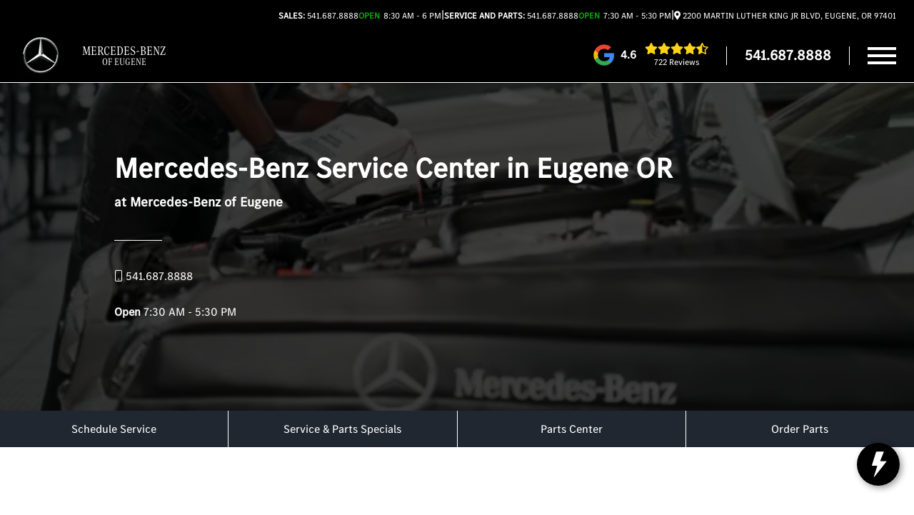

--- FILE ---
content_type: text/html; charset=UTF-8
request_url: https://www.mbeugene.com/service/
body_size: 40802
content:

<!DOCTYPE html>
<html lang="en-US">
<head>
        <meta charset="UTF-8">
    <meta name="referrer" content="no-referrer-when-downgrade"/>
    <meta http-equiv="Content-Language" content="en">
    <link rel="icon" href="https://bucket.dealeralchemist.com/assets/oem/mercedes-benz/mercedes-benz.ico?auto=compress%2Cformat&ixlib=php-1.2.1&width=48">
        <meta name="viewport" content="width=device-width, initial-scale=1">
    <meta name="google-site-verification" content="DmNIVf0yqofQ4GwwBtpWCvWgAOw9rjFYHjxMHLoJENU"/>
    <link rel="preload" href="https://www.mbeugene.com/app/themes/dv-framework/media/js/jquery.min.js?v=1.758.363" as="script">
    <link rel="preload" href="https://www.mbeugene.com/app/themes/dv-framework/media/js/globalJs.js?v=1.758.298" as="script">
    <link rel="preload" href="https://www.mbeugene.com/app/themes/dv-framework/media/js/dv-events.js?v=1.758.284" as="script">
    <script src="https://www.mbeugene.com/app/themes/dv-framework/media/js/jquery.min.js?v=1.758.363"></script>
    <script src="https://www.mbeugene.com/app/themes/dv-framework/media/js/globalJs.js?v=1.758.298"></script>
    <script src="https://www.mbeugene.com/app/themes/dv-framework/media/js/dv-events.js?v=1.758.284"></script>
    <!-- DV Google Tag Manager -->
    <script>
        (function (w, d, s, l, i) {
            w[l] = w[l] || [];
            w[l].push({
                'gtm.start': new Date().getTime(),
                event: 'gtm.js'
            });
            var f = d.getElementsByTagName(s)[0],
                j = d.createElement(s),
                dl = l != 'dataLayer' ? '&l=' + l : '';
            j.async = true;
            j.src =
                'https://www.googletagmanager.com/gtm.js?id=' + i + dl;
            f.parentNode.insertBefore(j, f);
        })(window, document, 'script', 'dataLayer', 'GTM-NX47RMG8');
    </script>
    <!-- DV End Google Tag Manager -->
    	
    <script>
		window.dataLayer = window.dataLayer || [];

            function gtag() {
                dataLayer.push(arguments);
            }

            gtag('js', new Date());
            gtag('config', 'G-G4PB9EHN8H');
    </script>
        
    <script>
		window.dataLayer = window.dataLayer || [];

            function gtag() {
                dataLayer.push(arguments);
            }

            gtag('js', new Date());
            gtag('config', 'G-LYN72N6NR3');
    </script>
        




    <link rel="preload" href="https://www.mbeugene.com/app/themes/dv-framework/media/css/footer.css?v=1.758.282" as="style">
    <link rel="preload" href="https://www.mbeugene.com/app/themes/dv-framework/media/css/slick/slick.css?v=1.758.277" as="style">
    <link rel="preload" href="https://www.mbeugene.com/app/themes/dv-framework/media/css/slick/slick-theme.css?v=1.758.279" as="style">
    <link rel="stylesheet" type="text/css" href="https://www.mbeugene.com/app/themes/dv-framework/media/css/footer.css?v=1.758.282">
    <link rel="stylesheet" type="text/css" href="https://www.mbeugene.com/app/themes/dv-framework/media/css/slick/slick.css?v=1.758.277">
    <link rel="stylesheet" type="text/css" href="https://www.mbeugene.com/app/themes/dv-framework/media/css/slick/slick-theme.css?v=1.758.279">
    <!-- Redux Styling Below -->

    <style>
        header {
            height: 116px !important;
        }

        .srp_cta:hover {
            background-color: #ffffff;
        }

        .ginput_container_textarea textarea:hover {
            border-color: #212731 !important;
        }

        .primary_color,
        .dv_button {
            color: #212731;
        }

        .dv_button {
            border-left: 10px solid#ffffff;
        }

        body .btn.dds-search {
            background-color: #212731;
        }

        button,
        .dv-button {
            background: #212731;
            color: #ffffff;
        }

        button:hover,
        .dv-button:hover {
            background: #ffffff;
        }

        .primary_background_color,
        .gform_footer input.button,
        .gform_page_footer input.button {
            background-color: #212731;
        }

        .dv_button_reverse {
            color: #212731;
        }

        .vdp-roadster-express {
            background-color: #063497;
            color: #ffffff !important;
            border: 1px solid#ffcc00;
        }

        .vdp-roadster-express:hover {
            background-color: #ffcc00;
            color: #063497 !important;
            border: 1px solid#063497;
        }

        .srp-roadster-express {
            background-color: #063497;
            color: #ffffff;
        }

        .srp-roadster-express:hover {
            background-color: #ffcc00;
        }

        .vdp-content .award-honor,
        .new-used,
        .incentive-items h4,
        .warranty-font-size-two,
        .total-savings,
        .map_title_bottom {
            color: #212731;
        }

        .google-box-container-left-bottom,
        .box-three-container,
        .box-three-container-class {
            background-color: #212731 !important;
        }

        .google-circle {
            background-color: #ffffff;
        }

        .secondary_color,
        .map_title_top {
            color: #ffffff;
        }

        .secondary_background_color {
            background-color: #ffffff;
        }

        .srp_main .block-nav li {
            background-color: #212731;
        }

        .dropbtn {
            background-color: #212731 !important;
            color: #fff;
        }

        .gform_wrapper input:hover,
        .ginput_container_select select:hover,
        .address_state select:hover {
            border-color: #212731 !important;
        }

        .gform_footer input.button {
            border: 0 !important;
        }

        .gform_footer input.button:hover {
            border: 0 !important;
        }

        .gform_wrapper input[type=checkbox]:checked + label:before,
        .gform_wrapper input[type=radio]:checked + label:before {
            background-color: #212731 !important;
        }

        #mobile-nav-subheader {
            top: 116px;
            background: #212731;
        }

        .brand-weight:hover {
            color: #212731;
        }

        .sub-header,
        .subheader,
        .search-box {
            top: 116px;
        }

        .customize-support .sub-header,
        .customize-support .subheader {
            top: calc(116px +32px);
        }

        .dv-sidenav {
            background-color: #212731 !important;
            top: 116px !important;
            height: calc(100vh - 116px);
        }

        .wpb_column a {
            color: #212731;
        }

        .not-found-button > a:hover {
            color: #212731 !important;
        }


        .internal-btn button {
            background-color: #212731 !important;
            color: #ffffff !important;
        }

        .internal-btn button:hover {
            background-color: #000000 !important;
            color: #ffffff !important;
        }

        .internal-btn a {
            background-color: #212731 !important;
            color: #ffffff !important;
        }

        .internal-btn a:hover {
            background-color: #000000 !important;
            color: #ffffff !important;
        }

        .internal-header {
            background: linear-gradient(rgba(51,51,51,0.72),rgba(51,51,51,0.72));
        }

        @media screen and (max-width: 1600px) {
            header {
                height: 75px !important;
            }

            .sub-header,
            .subheader {
                top: 75px !important;
            }

            .customize-support .sub-header,
            .customize-support .subheader {
                top: calc(75px +86px) !important;
            }

            .customize-support .dv-sidenav {
                top: calc(75px +86px) !important;
            }

            .customize-support #mobile-nav-subheader {
                top: calc(75px +46px) !important;
            }

            #mobile-nav-subheader {
                top: 75px !important;
            }

            .dv-sidenav {
                top: 75px !important;
                height: calc(100vh - 75px);
            }
        }
    </style>

    <link rel="preload" href="https://www.mbeugene.com/app/themes/dv-framework/media/js/dv-modal-disclaimer.js?v=1.758.291" as="script">
    <script src="https://www.mbeugene.com/app/themes/dv-framework/media/js/dv-modal-disclaimer.js?v=1.758.291"></script>

    <link rel="preload" href="https://cdn.jsdelivr.net/npm/swiper@11/swiper-bundle.min.css" as="style">
    <link rel="stylesheet" href="https://cdn.jsdelivr.net/npm/swiper@11/swiper-bundle.min.css"/>

    <link rel="preload" as="script" href="https://cdn.jsdelivr.net/npm/swiper@11/swiper-bundle.min.js">
    <script src="https://cdn.jsdelivr.net/npm/swiper@11/swiper-bundle.min.js"></script>

    <link rel="preload" href="https://www.mbeugene.com/app/themes/dv-framework/media/js/slick.min.js?v=1.758.319" as="script">
    <script src="https://www.mbeugene.com/app/themes/dv-framework/media/js/slick.min.js?v=1.758.319"></script>

    <script>
        $(document).ready(function () {
            $('body').addClass('dv-logged-out');
        });
    </script>

    <style>
        :root {
            --primary-color: #212731;
            --secondary-color: #ffffff;
            --mobile-break-point: 1600px;
            --header-height: 116px;
            --mobile-header-height: 75px;
            --header-design-background-color: #000000;
            --header-design-text-color: #ffffff;
            --header-design-border-color: #ffffff;
            --menu-design-background-color: #212731;
            --menu-design-text-color: #ffffff;
            --menu-design-text-hover-color: #000000;
            --menu-design-background-hover-color: #cdcfd1;
            --brand-button-color: #212731;
            --brand-title-color: #ffffff;
            --brand-button-hover-color: #000000;
            --brand-title-hover-color: #ffffff;
            --swiper-theme-color: var(--primary-color);
        }
    </style>

<script>
						const _COOKIENAME = "dv_alertbar";
					</script><script>
							sessionStorage.removeItem(_COOKIENAME);
							window.sessionStorage;
						</script><script>
							sessionStorage.removeItem("dv-global-modal");
							window.sessionStorage;
						</script><!-- This site is running CAOS: Complete Analytics Optimization Suite for Wordpress --><script>
			(function(i,s,o,g,r,a,m){i['GoogleAnalyticsObject']=r;i[r]=i[r]||function(){
			(i[r].q=i[r].q||[]).push(arguments)},i[r].l=1*new Date();a=s.createElement(o),
			m=s.getElementsByTagName(o)[0];a.async=1;a.src=g;m.parentNode.insertBefore(a,m)
			})(window,document,'script','https://www.mbeugene.com/app/plugins/dv-google-analytics-utm/cache/local-ga.js','ga');ga('create', '', 'auto');ga('send', 'pageview');</script><title>Mercedes-Benz Service Eugene OR | Auto Repair Springfield | Mercedes-Benz of Eugene</title>
<meta name='robots' content='max-image-preview:large' />

<!-- Start Dealer Venom - Premium SEO by: Dealer Venom -->
<meta name="robots" content="noydir" />
<meta name="description" content="For quality Mercedes-Benz service and repair, visit the Mercedes-Benz of Eugene service center in Eugene, OR. Schedule your service appointment online today." />
<meta property="og:image" content="" />
<meta property="og:locale" content="en_US" />
<meta property="og:type" content="website" />
<meta property="og:title" content="Mercedes-Benz Service Eugene OR | Auto Repair Springfield | Mercedes-Benz of Eugene" />
<meta property="og:description" content="For quality Mercedes-Benz service and repair, visit the Mercedes-Benz of Eugene service center in Eugene, OR. Schedule your service appointment online today." />
<meta property="og:url" content="https://www.mbeugene.com/service/" />
<meta property="og:site_name" content="Mercedes-Benz of Eugene" />
<meta name="twitter:card" content="summary" />
<meta name="twitter:title" content="Mercedes-Benz Service Eugene OR | Auto Repair Springfield | Mercedes-Benz of Eugene" />
<meta name="twitter:description" content="For quality Mercedes-Benz service and repair, visit the Mercedes-Benz of Eugene service center in Eugene, OR. Schedule your service appointment online today." />
<!-- End Dealer Venom - Premium SEO by: Dealer Venom | 0.00391s -->

<link rel='preload' as='style' onload="this.onload=null;this.rel='stylesheet'" id='dv-team-members' href='https://www.mbeugene.com/app/plugins/dv-meet-the-team/assets/css/meet-the-team.css?ver=5.9.5' type='text/css' media='all' /><link rel='preload' as='style' onload="this.onload=null;this.rel='stylesheet'" id='wp-block-library' href='https://www.mbeugene.com/wp/wp-includes/css/dist/block-library/style.min.css?ver=5.9.5' type='text/css' media='all' /><style id='global-styles-inline-css' type='text/css'>
body{--wp--preset--color--black: #000000;--wp--preset--color--cyan-bluish-gray: #abb8c3;--wp--preset--color--white: #ffffff;--wp--preset--color--pale-pink: #f78da7;--wp--preset--color--vivid-red: #cf2e2e;--wp--preset--color--luminous-vivid-orange: #ff6900;--wp--preset--color--luminous-vivid-amber: #fcb900;--wp--preset--color--light-green-cyan: #7bdcb5;--wp--preset--color--vivid-green-cyan: #00d084;--wp--preset--color--pale-cyan-blue: #8ed1fc;--wp--preset--color--vivid-cyan-blue: #0693e3;--wp--preset--color--vivid-purple: #9b51e0;--wp--preset--gradient--vivid-cyan-blue-to-vivid-purple: linear-gradient(135deg,rgba(6,147,227,1) 0%,rgb(155,81,224) 100%);--wp--preset--gradient--light-green-cyan-to-vivid-green-cyan: linear-gradient(135deg,rgb(122,220,180) 0%,rgb(0,208,130) 100%);--wp--preset--gradient--luminous-vivid-amber-to-luminous-vivid-orange: linear-gradient(135deg,rgba(252,185,0,1) 0%,rgba(255,105,0,1) 100%);--wp--preset--gradient--luminous-vivid-orange-to-vivid-red: linear-gradient(135deg,rgba(255,105,0,1) 0%,rgb(207,46,46) 100%);--wp--preset--gradient--very-light-gray-to-cyan-bluish-gray: linear-gradient(135deg,rgb(238,238,238) 0%,rgb(169,184,195) 100%);--wp--preset--gradient--cool-to-warm-spectrum: linear-gradient(135deg,rgb(74,234,220) 0%,rgb(151,120,209) 20%,rgb(207,42,186) 40%,rgb(238,44,130) 60%,rgb(251,105,98) 80%,rgb(254,248,76) 100%);--wp--preset--gradient--blush-light-purple: linear-gradient(135deg,rgb(255,206,236) 0%,rgb(152,150,240) 100%);--wp--preset--gradient--blush-bordeaux: linear-gradient(135deg,rgb(254,205,165) 0%,rgb(254,45,45) 50%,rgb(107,0,62) 100%);--wp--preset--gradient--luminous-dusk: linear-gradient(135deg,rgb(255,203,112) 0%,rgb(199,81,192) 50%,rgb(65,88,208) 100%);--wp--preset--gradient--pale-ocean: linear-gradient(135deg,rgb(255,245,203) 0%,rgb(182,227,212) 50%,rgb(51,167,181) 100%);--wp--preset--gradient--electric-grass: linear-gradient(135deg,rgb(202,248,128) 0%,rgb(113,206,126) 100%);--wp--preset--gradient--midnight: linear-gradient(135deg,rgb(2,3,129) 0%,rgb(40,116,252) 100%);--wp--preset--duotone--dark-grayscale: url('#wp-duotone-dark-grayscale');--wp--preset--duotone--grayscale: url('#wp-duotone-grayscale');--wp--preset--duotone--purple-yellow: url('#wp-duotone-purple-yellow');--wp--preset--duotone--blue-red: url('#wp-duotone-blue-red');--wp--preset--duotone--midnight: url('#wp-duotone-midnight');--wp--preset--duotone--magenta-yellow: url('#wp-duotone-magenta-yellow');--wp--preset--duotone--purple-green: url('#wp-duotone-purple-green');--wp--preset--duotone--blue-orange: url('#wp-duotone-blue-orange');--wp--preset--font-size--small: 13px;--wp--preset--font-size--medium: 20px;--wp--preset--font-size--large: 36px;--wp--preset--font-size--x-large: 42px;}.has-black-color{color: var(--wp--preset--color--black) !important;}.has-cyan-bluish-gray-color{color: var(--wp--preset--color--cyan-bluish-gray) !important;}.has-white-color{color: var(--wp--preset--color--white) !important;}.has-pale-pink-color{color: var(--wp--preset--color--pale-pink) !important;}.has-vivid-red-color{color: var(--wp--preset--color--vivid-red) !important;}.has-luminous-vivid-orange-color{color: var(--wp--preset--color--luminous-vivid-orange) !important;}.has-luminous-vivid-amber-color{color: var(--wp--preset--color--luminous-vivid-amber) !important;}.has-light-green-cyan-color{color: var(--wp--preset--color--light-green-cyan) !important;}.has-vivid-green-cyan-color{color: var(--wp--preset--color--vivid-green-cyan) !important;}.has-pale-cyan-blue-color{color: var(--wp--preset--color--pale-cyan-blue) !important;}.has-vivid-cyan-blue-color{color: var(--wp--preset--color--vivid-cyan-blue) !important;}.has-vivid-purple-color{color: var(--wp--preset--color--vivid-purple) !important;}.has-black-background-color{background-color: var(--wp--preset--color--black) !important;}.has-cyan-bluish-gray-background-color{background-color: var(--wp--preset--color--cyan-bluish-gray) !important;}.has-white-background-color{background-color: var(--wp--preset--color--white) !important;}.has-pale-pink-background-color{background-color: var(--wp--preset--color--pale-pink) !important;}.has-vivid-red-background-color{background-color: var(--wp--preset--color--vivid-red) !important;}.has-luminous-vivid-orange-background-color{background-color: var(--wp--preset--color--luminous-vivid-orange) !important;}.has-luminous-vivid-amber-background-color{background-color: var(--wp--preset--color--luminous-vivid-amber) !important;}.has-light-green-cyan-background-color{background-color: var(--wp--preset--color--light-green-cyan) !important;}.has-vivid-green-cyan-background-color{background-color: var(--wp--preset--color--vivid-green-cyan) !important;}.has-pale-cyan-blue-background-color{background-color: var(--wp--preset--color--pale-cyan-blue) !important;}.has-vivid-cyan-blue-background-color{background-color: var(--wp--preset--color--vivid-cyan-blue) !important;}.has-vivid-purple-background-color{background-color: var(--wp--preset--color--vivid-purple) !important;}.has-black-border-color{border-color: var(--wp--preset--color--black) !important;}.has-cyan-bluish-gray-border-color{border-color: var(--wp--preset--color--cyan-bluish-gray) !important;}.has-white-border-color{border-color: var(--wp--preset--color--white) !important;}.has-pale-pink-border-color{border-color: var(--wp--preset--color--pale-pink) !important;}.has-vivid-red-border-color{border-color: var(--wp--preset--color--vivid-red) !important;}.has-luminous-vivid-orange-border-color{border-color: var(--wp--preset--color--luminous-vivid-orange) !important;}.has-luminous-vivid-amber-border-color{border-color: var(--wp--preset--color--luminous-vivid-amber) !important;}.has-light-green-cyan-border-color{border-color: var(--wp--preset--color--light-green-cyan) !important;}.has-vivid-green-cyan-border-color{border-color: var(--wp--preset--color--vivid-green-cyan) !important;}.has-pale-cyan-blue-border-color{border-color: var(--wp--preset--color--pale-cyan-blue) !important;}.has-vivid-cyan-blue-border-color{border-color: var(--wp--preset--color--vivid-cyan-blue) !important;}.has-vivid-purple-border-color{border-color: var(--wp--preset--color--vivid-purple) !important;}.has-vivid-cyan-blue-to-vivid-purple-gradient-background{background: var(--wp--preset--gradient--vivid-cyan-blue-to-vivid-purple) !important;}.has-light-green-cyan-to-vivid-green-cyan-gradient-background{background: var(--wp--preset--gradient--light-green-cyan-to-vivid-green-cyan) !important;}.has-luminous-vivid-amber-to-luminous-vivid-orange-gradient-background{background: var(--wp--preset--gradient--luminous-vivid-amber-to-luminous-vivid-orange) !important;}.has-luminous-vivid-orange-to-vivid-red-gradient-background{background: var(--wp--preset--gradient--luminous-vivid-orange-to-vivid-red) !important;}.has-very-light-gray-to-cyan-bluish-gray-gradient-background{background: var(--wp--preset--gradient--very-light-gray-to-cyan-bluish-gray) !important;}.has-cool-to-warm-spectrum-gradient-background{background: var(--wp--preset--gradient--cool-to-warm-spectrum) !important;}.has-blush-light-purple-gradient-background{background: var(--wp--preset--gradient--blush-light-purple) !important;}.has-blush-bordeaux-gradient-background{background: var(--wp--preset--gradient--blush-bordeaux) !important;}.has-luminous-dusk-gradient-background{background: var(--wp--preset--gradient--luminous-dusk) !important;}.has-pale-ocean-gradient-background{background: var(--wp--preset--gradient--pale-ocean) !important;}.has-electric-grass-gradient-background{background: var(--wp--preset--gradient--electric-grass) !important;}.has-midnight-gradient-background{background: var(--wp--preset--gradient--midnight) !important;}.has-small-font-size{font-size: var(--wp--preset--font-size--small) !important;}.has-medium-font-size{font-size: var(--wp--preset--font-size--medium) !important;}.has-large-font-size{font-size: var(--wp--preset--font-size--large) !important;}.has-x-large-font-size{font-size: var(--wp--preset--font-size--x-large) !important;}
</style>
<link rel='preload' as='style' onload="this.onload=null;this.rel='stylesheet'" id='auth0-widget' href='https://www.mbeugene.com/app/plugins/auth0/assets/css/main.css?ver=5.9.5' type='text/css' media='all' /><link rel='preload' as='style' onload="this.onload=null;this.rel='stylesheet'" id='menu-image' href='https://www.mbeugene.com/app/plugins/dv-menu-image/menu-image.css?ver=1.1' type='text/css' media='all' /><link rel='preload' as='style' onload="this.onload=null;this.rel='stylesheet'" id='dv-offers-styles' href='https://www.mbeugene.com/app/themes/dv-framework/media/css/dv-offers/dv-offers.css?ver=1.758.329' type='text/css' media='all' /><link rel='preload' as='style' onload="this.onload=null;this.rel='stylesheet'" id='globalStyle' href='https://www.mbeugene.com/app/themes/dv-framework/media/css/globalStyle.css?ver=1.766.110' type='text/css' media='all' /><link rel='preload' as='style' onload="this.onload=null;this.rel='stylesheet'" id='dv-modal-styles' href='https://www.mbeugene.com/app/themes/dv-framework/media/css/dv-modal/dv-modal.css?ver=1.758.284' type='text/css' media='all' /><link rel='preload' as='style' onload="this.onload=null;this.rel='stylesheet'" id='ag-modal-form-styles' href='https://www.mbeugene.com/app/themes/dv-framework/media/css/ag-modal-form/ag-modal-form.css?ver=1.758.283' type='text/css' media='all' /><link rel='preload' as='style' onload="this.onload=null;this.rel='stylesheet'" id='vehicle-models-menu' href='https://www.mbeugene.com/app/themes/dv-framework/media/css/vehicle-models-menu/vehicle-models-menu.css?ver=1.758.281' type='text/css' media='all' /><link rel='preload' as='style' onload="this.onload=null;this.rel='stylesheet'" id='style' href='https://www.mbeugene.com/app/themes/dv-mercedes-benz-eugene/style.css?ver=1.758.285' type='text/css' media='all' /><link rel='preload' as='style' onload="this.onload=null;this.rel='stylesheet'" id='fontawesome' href='https://www.mbeugene.com/app/themes/dv-framework/media/css/fontawesome/css/all.min.css?ver=1.758.788' type='text/css' media='all' /><link rel='preload' as='style' onload="this.onload=null;this.rel='stylesheet'" id='vcv:assets:front:style' href='https://www.mbeugene.com/app/plugins/visualcomposer/public/dist/front.bundle.css?ver=45.10.0' type='text/css' media='all' /><link rel='preload' as='style' onload="this.onload=null;this.rel='stylesheet'" id='vcv:assets:source:styles:assetslibraryparallaxbackgrounddistparallaxbackgroundbundlecss' href='https://www.mbeugene.com/app/plugins/visualcomposer/public/sources/assetsLibrary/parallaxBackground/dist/parallaxBackground.bundle.css?ver=45.10.0-2975' type='text/css' media='all' /><link rel='preload' as='style' onload="this.onload=null;this.rel='stylesheet'" id='vcv:assets:source:styles:assetslibrarybackgroundsimpledistbackgroundsimplebundlecss' href='https://www.mbeugene.com/app/plugins/visualcomposer/public/sources/assetsLibrary/backgroundSimple/dist/backgroundSimple.bundle.css?ver=45.10.0-2975' type='text/css' media='all' /><link rel='preload' as='style' onload="this.onload=null;this.rel='stylesheet'" id='vcv:assets:source:styles:assetslibrarybackgroundcolorgradientdistbackgroundcolorgradientbundlecss' href='https://www.mbeugene.com/app/plugins/visualcomposer/public/sources/assetsLibrary/backgroundColorGradient/dist/backgroundColorGradient.bundle.css?ver=45.10.0-2975' type='text/css' media='all' /><style id='vcv-globalElementsCss-inline-css' type='text/css'>
.dv-primary-text{color:var(--primary-color)}.dv-primary-bg{background-color:var(--primary-color)}.dv-secondary-text{color:var(--secondary-color)}.dv-secondary-bg{background-color:var(--secondary-color)}
</style>
<style id='vcv:assets:front:style:2975-inline-css' type='text/css'>
.vce{margin-bottom:30px}.vce-row-container{width:100%}.vce-row{display:-ms-flexbox;display:flex;-ms-flex-direction:column;flex-direction:column;margin-left:0;position:relative;transition:box-shadow .2s}.vce-row,.vce-row-content>.vce-col:last-child{margin-right:0}.vce-row-full-height{min-height:100vh}.vce-row-content{-ms-flex-pack:start;-ms-flex-line-pack:start;-ms-flex-align:start;align-content:flex-start;align-items:flex-start;display:-ms-flexbox;display:flex;-ms-flex:1 1 auto;flex:1 1 auto;-ms-flex-direction:row;flex-direction:row;-ms-flex-wrap:wrap;flex-wrap:wrap;justify-content:flex-start;min-height:1em;position:relative}.vce-row-wrap--reverse>.vce-row-content{-ms-flex-line-pack:end;-ms-flex-align:end;align-content:flex-end;align-items:flex-end;-ms-flex-wrap:wrap-reverse;flex-wrap:wrap-reverse}.vce-row-columns--top>.vce-row-content{-ms-flex-line-pack:start;align-content:flex-start}.vce-row-columns--top.vce-row-wrap--reverse>.vce-row-content{-ms-flex-line-pack:end;align-content:flex-end}.vce-row-columns--middle>.vce-row-content{-ms-flex-line-pack:center;align-content:center}.vce-row-columns--bottom>.vce-row-content{-ms-flex-line-pack:end;align-content:flex-end}.vce-row-columns--bottom.vce-row-wrap--reverse>.vce-row-content{-ms-flex-line-pack:start;align-content:flex-start}.vce-row-columns--bottom>.vce-row-content:after,.vce-row-columns--middle>.vce-row-content:after,.vce-row-columns--top>.vce-row-content:after{content:"";display:block;height:0;overflow:hidden;visibility:hidden;width:100%}.vce-row-content--middle>.vce-row-content>.vce-col>.vce-col-inner{-ms-flex-pack:center;display:-ms-flexbox;display:flex;-ms-flex-direction:column;flex-direction:column;justify-content:center}.vce-row-content--bottom>.vce-row-content>.vce-col>.vce-col-inner{-ms-flex-pack:end;display:-ms-flexbox;display:flex;-ms-flex-direction:column;flex-direction:column;justify-content:flex-end}.vce-row-equal-height>.vce-row-content{-ms-flex-align:stretch;align-items:stretch}.vce-row-columns--stretch>.vce-row-content{-ms-flex-line-pack:stretch;-ms-flex-align:stretch;align-content:stretch;align-items:stretch}.vce-row[data-vce-full-width=true]{box-sizing:border-box;position:relative}.vce-row[data-vce-stretch-content=true]{padding-left:30px;padding-right:30px}.vce-row[data-vce-stretch-content=true].vce-row-no-paddings{padding-left:0;padding-right:0}.vce-row.vce-element--has-background{padding-left:30px;padding-right:30px;padding-top:30px}.vce-row.vce-element--has-background[data-vce-full-width=true]:not([data-vce-stretch-content=true]){padding-left:0;padding-right:0}.vce-row.vce-element--has-background.vce-row--has-col-background{padding-bottom:30px}.vce-row>.vce-row-content>.vce-col.vce-col--all-last{margin-right:0}.rtl .vce-row>.vce-row-content>.vce-col.vce-col--all-last,.rtl.vce-row>.vce-row-content>.vce-col.vce-col--all-last{margin-left:0}@media (min-width:0) and (max-width:543px){.vce-row.vce-element--xs--has-background{padding-left:30px;padding-right:30px;padding-top:30px}.vce-row.vce-element--xs--has-background[data-vce-full-width=true]:not([data-vce-stretch-content=true]){padding-left:0;padding-right:0}.vce-row.vce-element--has-background.vce-row--xs--has-col-background,.vce-row.vce-element--xs--has-background.vce-row--has-col-background,.vce-row.vce-element--xs--has-background.vce-row--xs--has-col-background{padding-bottom:30px}.vce-row>.vce-row-content>.vce-col.vce-col--xs-last{margin-right:0}.rtl .vce-row>.vce-row-content>.vce-col.vce-col--xs-last,.rtl.vce-row>.vce-row-content>.vce-col.vce-col--xs-last{margin-left:0}}@media (min-width:544px) and (max-width:767px){.vce-row.vce-element--sm--has-background{padding-left:30px;padding-right:30px;padding-top:30px}.vce-row.vce-element--sm--has-background[data-vce-full-width=true]:not([data-vce-stretch-content=true]){padding-left:0;padding-right:0}.vce-row.vce-element--has-background.vce-row--sm--has-col-background,.vce-row.vce-element--sm--has-background.vce-row--has-col-background,.vce-row.vce-element--sm--has-background.vce-row--sm--has-col-background{padding-bottom:30px}.vce-row>.vce-row-content>.vce-col.vce-col--sm-last{margin-right:0}.rtl .vce-row>.vce-row-content>.vce-col.vce-col--sm-last,.rtl.vce-row>.vce-row-content>.vce-col.vce-col--sm-last{margin-left:0}}@media (min-width:768px) and (max-width:991px){.vce-row.vce-element--md--has-background{padding-left:30px;padding-right:30px;padding-top:30px}.vce-row.vce-element--md--has-background[data-vce-full-width=true]:not([data-vce-stretch-content=true]){padding-left:0;padding-right:0}.vce-row.vce-element--has-background.vce-row--md--has-col-background,.vce-row.vce-element--md--has-background.vce-row--has-col-background,.vce-row.vce-element--md--has-background.vce-row--md--has-col-background{padding-bottom:30px}.vce-row>.vce-row-content>.vce-col.vce-col--md-last{margin-right:0}.rtl .vce-row>.vce-row-content>.vce-col.vce-col--md-last,.rtl.vce-row>.vce-row-content>.vce-col.vce-col--md-last{margin-left:0}}@media (min-width:992px) and (max-width:1199px){.vce-row.vce-element--lg--has-background{padding-left:30px;padding-right:30px;padding-top:30px}.vce-row.vce-element--lg--has-background[data-vce-full-width=true]:not([data-vce-stretch-content=true]){padding-left:0;padding-right:0}.vce-row.vce-element--has-background.vce-row--lg--has-col-background,.vce-row.vce-element--lg--has-background.vce-row--has-col-background,.vce-row.vce-element--lg--has-background.vce-row--lg--has-col-background{padding-bottom:30px}.vce-row>.vce-row-content>.vce-col.vce-col--lg-last{margin-right:0}.rtl .vce-row>.vce-row-content>.vce-col.vce-col--lg-last,.rtl.vce-row>.vce-row-content>.vce-col.vce-col--lg-last{margin-left:0}}@media (min-width:1200px){.vce-row.vce-element--xl--has-background{padding-left:30px;padding-right:30px;padding-top:30px}.vce-row.vce-element--xl--has-background[data-vce-full-width=true]:not([data-vce-stretch-content=true]){padding-left:0;padding-right:0}.vce-row.vce-element--has-background.vce-row--xl--has-col-background,.vce-row.vce-element--xl--has-background.vce-row--has-col-background,.vce-row.vce-element--xl--has-background.vce-row--xl--has-col-background{padding-bottom:30px}.vce-row>.vce-row-content>.vce-col.vce-col--xl-last{margin-right:0}.rtl .vce-row>.vce-row-content>.vce-col.vce-col--xl-last,.rtl.vce-row>.vce-row-content>.vce-col.vce-col--xl-last{margin-left:0}}.vce-col{box-sizing:border-box;display:-ms-flexbox;display:flex;-ms-flex:0 0 100%;flex:0 0 100%;max-width:100%;min-width:1em;position:relative}.vce-col--auto{-ms-flex-preferred-size:auto;-ms-flex:1;flex:1;flex-basis:auto}.vce-col-content,.vce-col-inner{overflow-wrap:break-word;position:relative;transition:box-shadow .2s}.vce-col-inner{width:100%}.vce-col-direction--rtl{direction:rtl}.vce-element--has-background>.vce-col-inner>.vce-col-content{padding-left:30px;padding-right:30px;padding-top:30px}.vce-col.vce-col--all-hide{display:none}@media (min-width:0),print{.vce-col--xs-auto{-ms-flex:1 1 0;flex:1 1 0;width:auto}.vce-col--xs-1{-ms-flex:0 0 100%;flex:0 0 100%;max-width:100%}.vce-col.vce-col--xs-visible{display:-ms-flexbox;display:flex}.vce-col.vce-col--xs-hide{display:none}}.vce-row-container>.vce-row>.vce-row-content>.vce-col>.vce-col-inner{padding:0}@media (min-width:544px),print{.vce-col--sm-auto{-ms-flex:1 1 0;flex:1 1 0;width:auto}.vce-col--sm-1{-ms-flex:0 0 100%;flex:0 0 100%;max-width:100%}.vce-col.vce-col--sm-visible{display:-ms-flexbox;display:flex}.vce-col.vce-col--sm-hide{display:none}}@media (min-width:768px),print{.vce-col--md-auto{-ms-flex:1 1 0;flex:1 1 0;width:auto}.vce-col--md-1{-ms-flex:0 0 100%;flex:0 0 100%;max-width:100%}.vce-col.vce-col--md-visible{display:-ms-flexbox;display:flex}.vce-col.vce-col--md-hide{display:none}}@media print,screen and (min-width:992px){.vce-col--lg-auto{-ms-flex:1 1 0;flex:1 1 0;width:1px}.vce-col--lg-1{-ms-flex:0 0 100%;flex:0 0 100%;max-width:100%}.vce-col.vce-col--lg-visible{display:-ms-flexbox;display:flex}.vce-col.vce-col--lg-hide{display:none}}@media (min-width:1200px),print{.vce-col--xl-auto{-ms-flex:1 1 0;flex:1 1 0;width:auto}.vce-col--xl-1{-ms-flex:0 0 100%;flex:0 0 100%;max-width:100%}.vce-col.vce-col--xl-visible{display:-ms-flexbox;display:flex}.vce-col.vce-col--xl-hide{display:none}}@media (min-width:0) and (max-width:543px){.vce-element--xs--has-background>.vce-col-inner>.vce-col-content{padding-left:30px;padding-right:30px;padding-top:30px}}@media (min-width:544px) and (max-width:767px){.vce-element--sm--has-background>.vce-col-inner>.vce-col-content{padding-left:30px;padding-right:30px;padding-top:30px}}@media (min-width:768px) and (max-width:991px){.vce-element--md--has-background>.vce-col-inner>.vce-col-content{padding-left:30px;padding-right:30px;padding-top:30px}}@media (min-width:992px) and (max-width:1199px){.vce-element--lg--has-background>.vce-col-inner>.vce-col-content{padding-left:30px;padding-right:30px;padding-top:30px}}@media (min-width:1200px){.vce-element--xl--has-background>.vce-col-inner>.vce-col-content{padding-left:30px;padding-right:30px;padding-top:30px}}.vce-empty-space-container{--heightxl:400px;--heightlg:400px;--heightmd:400px;--heightsm:400px;--heightxs:400px}.vce-empty-space{display:block;width:100%}@media (max-width:543px){.vce-empty-space{min-height:var(--heightxs)}}@media (min-width:544px) and (max-width:767px){.vce-empty-space{min-height:var(--heightsm)}}@media (min-width:768px) and (max-width:991px){.vce-empty-space{min-height:var(--heightmd)}}@media (min-width:992px) and (max-width:1199px){.vce-empty-space{min-height:var(--heightlg)}}@media (min-width:1200px){.vce-empty-space{min-height:var(--heightxl)}}.vce-button--style-basic-container--align-left{text-align:left}.vce-button--style-basic-container--align-right{text-align:right}.vce-button--style-basic-container--align-center{text-align:center}.vce-button--style-basic-wrapper{display:inline-block;max-width:100%;vertical-align:top}.vce-button--style-basic-wrapper .vce-button--style-basic,.vce-button--style-basic-wrapper .vce-button--style-basic:focus,.vce-button--style-basic-wrapper .vce-button--style-basic:hover,.vce-button--style-basic-wrapper .vce-button--style-basic:link{box-shadow:none}.vce-button--style-basic-wrapper--stretched,.vce-button--style-basic-wrapper--stretched .vce-button--style-basic{width:100%}a.vce-button--style-basic,button.vce-button--style-basic{-webkit-font-smoothing:antialiased;background-color:transparent;background-image:none;border:none;border-radius:0;box-sizing:border-box;cursor:pointer;display:inline-block;font-weight:400;letter-spacing:normal;line-height:normal;margin:0;max-width:100%;position:relative;text-align:center;text-decoration:none;text-transform:none;-ms-touch-action:manipulation;touch-action:manipulation;transition:all .2s ease-in-out;-webkit-user-select:none;-moz-user-select:none;-ms-user-select:none;user-select:none;vertical-align:middle;white-space:normal}a.vce-button--style-basic:focus,a.vce-button--style-basic:hover,button.vce-button--style-basic:focus,button.vce-button--style-basic:hover{outline:none;text-decoration:none}button.vce-button--style-basic{-webkit-appearance:none}.vce-button--style-basic.vce-button--style-basic--size-small{font-size:11px;padding:10px 30px}.vce-button--style-basic.vce-button--style-basic--size-medium{font-size:16px;padding:15px 43px}.vce-button--style-basic.vce-button--style-basic--size-large{font-size:21px;padding:20px 56px}a.vce-button--style-basic--border-round,a.vce-button--style-basic--border-rounded,a.vce-button--style-basic--border-square,button.vce-button--style-basic--border-round,button.vce-button--style-basic--border-rounded,button.vce-button--style-basic--border-square{overflow:hidden;position:relative}.vce-button--style-basic--border-rounded,a.vce-button--style-basic--border-rounded,button.vce-button--style-basic--border-rounded{border-radius:5px}.vce-button--style-basic--border-round,a.vce-button--style-basic--border-round,button.vce-button--style-basic--border-round{border-radius:4em}.vce-button--style-basic--border-square,a.vce-button--style-basic--border-square,button.vce-button--style-basic--border-square{border-radius:0}.rtl .vce-button--style-basic,.rtl.vce-button--style-basic,[dir=rlt] .vce-button--style-basic,[dir=rlt].vce-button--style-basic{direction:rtl;unicode-bidi:embed}.ltr .vce-button--style-basic,.ltr.vce-button--style-basic,[dir=ltr] .vce-button--style-basic,[dir=ltr].vce-button--style-basic{direction:ltr;unicode-bidi:normal}.vce-separator-container{line-height:0}.vce-separator{display:inline-block;line-height:1;padding-bottom:10px;padding-top:10px;transition:color .3s ease;vertical-align:middle}.vce-separator:before{border-top-style:solid;box-sizing:content-box;content:"";display:block;width:100%}.vce-separator--align-left{text-align:left}.vce-separator--align-center{text-align:center}.vce-separator--align-right{text-align:right}.vce-separator--style-solid .vce-separator:before{border-top-style:solid}.vce-separator--style-dotted .vce-separator:before{border-top-style:dotted}.vce-separator--style-dashed .vce-separator:before{border-top-style:dashed}.vce-separator--style-double .vce-separator:before{border-top-style:double}.vce-separator--style-shadow .vce-separator{display:-ms-flexbox;display:flex;margin-left:auto;margin-right:auto}.vce-separator--style-shadow .vce-separator:before{display:none}.vce-separator-shadow{-ms-flex:1 1 auto;flex:1 1 auto;min-height:10px;min-width:10%;overflow:hidden;position:relative}.vce-separator-shadow:before{border-radius:100%;content:"";display:block;height:10px;left:0;position:absolute;right:0;top:-20px}.vce-separator-shadow-left:before{right:-100%}.vce-separator-shadow-right:before{left:-100%}.vce-row--col-gap-30>.vce-row-content>.vce-col{margin-right:30px}.vce-row--col-gap-30>.vce-row-content>.vce-column-resizer .vce-column-resizer-handler{width:30px}.rtl .vce-row--col-gap-30>.vce-row-content>.vce-col,.rtl.vce-row--col-gap-30>.vce-row-content>.vce-col{margin-left:30px;margin-right:0}.vce-button--style-basic-container a.vce-button.vce-button--style-basic.vce-button--style-basic--hover-color-4d70ac--fff:focus,.vce-button--style-basic-container a.vce-button.vce-button--style-basic.vce-button--style-basic--hover-color-4d70ac--fff:hover,.vce-button--style-basic-container button.vce-button.vce-button--style-basic.vce-button--style-basic--hover-color-4d70ac--fff:focus,.vce-button--style-basic-container button.vce-button.vce-button--style-basic.vce-button--style-basic--hover-color-4d70ac--fff:hover{background-color:#4d70ac;color:#fff} a.vce-button--style-basic.vce-button.vce-button--style-basic--color-557cbf--fff,a.vce-button--style-basic.vce-button.vce-button--style-basic--color-557cbf--fff:not(:hover),button.vce-button--style-basic.vce-button.vce-button--style-basic--color-557cbf--fff,button.vce-button--style-basic.vce-button.vce-button--style-basic--color-557cbf--fff:not(:hover){background-color:#557cbf;color:#fff}a.vce-button--style-basic.vce-button.vce-button--style-basic--color-557cbf--fff:focus,a.vce-button--style-basic.vce-button.vce-button--style-basic--color-557cbf--fff:hover,button.vce-button--style-basic.vce-button.vce-button--style-basic--color-557cbf--fff:focus,button.vce-button--style-basic.vce-button.vce-button--style-basic--color-557cbf--fff:hover{background-color:#4d70ac;color:#fff}.vce-row--col-gap-1>.vce-row-content>.vce-col{margin-right:1px}.vce-row--col-gap-1>.vce-row-content>.vce-column-resizer .vce-column-resizer-handler{width:1px}.rtl .vce-row--col-gap-1>.vce-row-content>.vce-col,.rtl.vce-row--col-gap-1>.vce-row-content>.vce-col{margin-left:1px;margin-right:0}.vce-separator--color-b-255-255-255{color:#fff} .vce-separator--thickness-1:before{border-width:1px}.vce-separator--thickness-1 .vce-separator-shadow{height:2.5px}.vce-separator--thickness-1 .vce-separator-shadow-left:before{box-shadow:10px 10px 10px 1px}.vce-separator--thickness-1 .vce-separator-shadow-right:before{box-shadow:-10px 10px 10px 1px} .vce-separator--width-7{width:7%}@media all and (min-width:768px),print{.vce-row--col-gap-30[data-vce-do-apply*=debae4d5]>.vce-row-content>.vce-col--md-auto{-webkit-flex:1 1 0;flex:1 1 0;max-width:none;width:auto}} #el-debae4d5 [data-vce-do-apply*=all][data-vce-do-apply*=el-debae4d5] .vce-content-background-container,#el-debae4d5 [data-vce-do-apply*=border][data-vce-do-apply*=el-debae4d5] .vce-content-background-container,#el-debae4d5[data-vce-do-apply*=all][data-vce-do-apply*=el-debae4d5] .vce-content-background-container,#el-debae4d5[data-vce-do-apply*=border][data-vce-do-apply*=el-debae4d5] .vce-content-background-container{border-radius:inherit}@media (min-width:544px) and (max-width:767px){#el-debae4d5 [data-vce-do-apply*=all][data-vce-do-apply*=el-debae4d5],#el-debae4d5 [data-vce-do-apply*=padding][data-vce-do-apply*=el-debae4d5],#el-debae4d5[data-vce-do-apply*=all][data-vce-do-apply*=el-debae4d5],#el-debae4d5[data-vce-do-apply*=padding][data-vce-do-apply*=el-debae4d5]{padding-left:25px;padding-right:25px}#el-debae4d5 [data-vce-do-apply*=all][data-vce-do-apply*=el-debae4d5],#el-debae4d5 [data-vce-do-apply*=left-pad][data-vce-do-apply*=el-debae4d5],#el-debae4d5[data-vce-do-apply*=all][data-vce-do-apply*=el-debae4d5],#el-debae4d5[data-vce-do-apply*=left-pad][data-vce-do-apply*=el-debae4d5]{padding-left:25px}#el-debae4d5 [data-vce-do-apply*=all][data-vce-do-apply*=el-debae4d5],#el-debae4d5 [data-vce-do-apply*=right-pad][data-vce-do-apply*=el-debae4d5],#el-debae4d5[data-vce-do-apply*=all][data-vce-do-apply*=el-debae4d5],#el-debae4d5[data-vce-do-apply*=right-pad][data-vce-do-apply*=el-debae4d5]{padding-right:25px}} #el-debae4d5 [data-vce-do-apply*=all][data-vce-do-apply*=el-debae4d5] .vce-content-background-container,#el-debae4d5 [data-vce-do-apply*=border][data-vce-do-apply*=el-debae4d5] .vce-content-background-container,#el-debae4d5[data-vce-do-apply*=all][data-vce-do-apply*=el-debae4d5] .vce-content-background-container,#el-debae4d5[data-vce-do-apply*=border][data-vce-do-apply*=el-debae4d5] .vce-content-background-container{border-radius:inherit}@media (max-width:543px){#el-debae4d5 [data-vce-do-apply*=all][data-vce-do-apply*=el-debae4d5],#el-debae4d5 [data-vce-do-apply*=padding][data-vce-do-apply*=el-debae4d5],#el-debae4d5[data-vce-do-apply*=all][data-vce-do-apply*=el-debae4d5],#el-debae4d5[data-vce-do-apply*=padding][data-vce-do-apply*=el-debae4d5]{padding-left:25px;padding-right:25px}#el-debae4d5 [data-vce-do-apply*=all][data-vce-do-apply*=el-debae4d5],#el-debae4d5 [data-vce-do-apply*=left-pad][data-vce-do-apply*=el-debae4d5],#el-debae4d5[data-vce-do-apply*=all][data-vce-do-apply*=el-debae4d5],#el-debae4d5[data-vce-do-apply*=left-pad][data-vce-do-apply*=el-debae4d5]{padding-left:25px}#el-debae4d5 [data-vce-do-apply*=all][data-vce-do-apply*=el-debae4d5],#el-debae4d5 [data-vce-do-apply*=right-pad][data-vce-do-apply*=el-debae4d5],#el-debae4d5[data-vce-do-apply*=all][data-vce-do-apply*=el-debae4d5],#el-debae4d5[data-vce-do-apply*=right-pad][data-vce-do-apply*=el-debae4d5]{padding-right:25px}}@media all and (min-width:768px),print{.vce-row--col-gap-30[data-vce-do-apply*="57b580e9"]>.vce-row-content>.vce-col--md-auto{-webkit-flex:1 1 0;flex:1 1 0;max-width:none;width:auto}}@media{#clone-el-03e8235b [data-vce-do-apply*=all][data-vce-do-apply*=el-03e8235b],#clone-el-03e8235b [data-vce-do-apply*=margin][data-vce-do-apply*=el-03e8235b],#clone-el-03e8235b[data-vce-do-apply*=all][data-vce-do-apply*=el-03e8235b],#clone-el-03e8235b[data-vce-do-apply*=margin][data-vce-do-apply*=el-03e8235b],#el-03e8235b [data-vce-do-apply*=all][data-vce-do-apply*=el-03e8235b],#el-03e8235b [data-vce-do-apply*=margin][data-vce-do-apply*=el-03e8235b],#el-03e8235b[data-vce-do-apply*=all][data-vce-do-apply*=el-03e8235b],#el-03e8235b[data-vce-do-apply*=margin][data-vce-do-apply*=el-03e8235b]{margin:0 0 1px}}@media all and (min-width:768px),print{.vce-row--col-gap-30[data-vce-do-apply*="55509bad"]>.vce-row-content>.vce-col--md-auto{-webkit-flex:1 1 0;flex:1 1 0;max-width:none;width:auto}}@media (min-width:1200px){#el-6263dc1b [data-vce-do-apply*=all][data-vce-do-apply*=el-6263dc1b],#el-6263dc1b [data-vce-do-apply*=background][data-vce-do-apply*=el-6263dc1b],#el-6263dc1b[data-vce-do-apply*=all][data-vce-do-apply*=el-6263dc1b],#el-6263dc1b[data-vce-do-apply*=background][data-vce-do-apply*=el-6263dc1b]{background-color:#fff}} @media (min-width:992px) and (max-width:1199px){#el-6263dc1b [data-vce-do-apply*=all][data-vce-do-apply*=el-6263dc1b],#el-6263dc1b [data-vce-do-apply*=background][data-vce-do-apply*=el-6263dc1b],#el-6263dc1b[data-vce-do-apply*=all][data-vce-do-apply*=el-6263dc1b],#el-6263dc1b[data-vce-do-apply*=background][data-vce-do-apply*=el-6263dc1b]{background-color:hsla(0,0%,100%,.8)}} @media (min-width:768px) and (max-width:991px){#el-6263dc1b [data-vce-do-apply*=all][data-vce-do-apply*=el-6263dc1b],#el-6263dc1b [data-vce-do-apply*=background][data-vce-do-apply*=el-6263dc1b],#el-6263dc1b[data-vce-do-apply*=all][data-vce-do-apply*=el-6263dc1b],#el-6263dc1b[data-vce-do-apply*=background][data-vce-do-apply*=el-6263dc1b]{background-color:hsla(0,0%,100%,.8)}} @media (min-width:544px) and (max-width:767px){#el-6263dc1b [data-vce-do-apply*=all][data-vce-do-apply*=el-6263dc1b],#el-6263dc1b [data-vce-do-apply*=background][data-vce-do-apply*=el-6263dc1b],#el-6263dc1b[data-vce-do-apply*=all][data-vce-do-apply*=el-6263dc1b],#el-6263dc1b[data-vce-do-apply*=background][data-vce-do-apply*=el-6263dc1b]{background-color:hsla(0,0%,100%,.8)}} #el-6263dc1b [data-vce-do-apply*=all][data-vce-do-apply*=el-6263dc1b] .vce-content-background-container,#el-6263dc1b [data-vce-do-apply*=border][data-vce-do-apply*=el-6263dc1b] .vce-content-background-container,#el-6263dc1b[data-vce-do-apply*=all][data-vce-do-apply*=el-6263dc1b] .vce-content-background-container,#el-6263dc1b[data-vce-do-apply*=border][data-vce-do-apply*=el-6263dc1b] .vce-content-background-container{border-radius:inherit} @media (max-width:543px){#el-6263dc1b [data-vce-do-apply*=all][data-vce-do-apply*=el-6263dc1b],#el-6263dc1b [data-vce-do-apply*=background][data-vce-do-apply*=el-6263dc1b],#el-6263dc1b[data-vce-do-apply*=all][data-vce-do-apply*=el-6263dc1b],#el-6263dc1b[data-vce-do-apply*=background][data-vce-do-apply*=el-6263dc1b]{background-color:hsla(0,0%,100%,.8)}}@media{#clone-el-0fe0cf8a [data-vce-do-apply*=all][data-vce-do-apply*=el-0fe0cf8a],#clone-el-0fe0cf8a [data-vce-do-apply*=margin][data-vce-do-apply*=el-0fe0cf8a],#clone-el-0fe0cf8a[data-vce-do-apply*=all][data-vce-do-apply*=el-0fe0cf8a],#clone-el-0fe0cf8a[data-vce-do-apply*=margin][data-vce-do-apply*=el-0fe0cf8a],#el-0fe0cf8a [data-vce-do-apply*=all][data-vce-do-apply*=el-0fe0cf8a],#el-0fe0cf8a [data-vce-do-apply*=margin][data-vce-do-apply*=el-0fe0cf8a],#el-0fe0cf8a[data-vce-do-apply*=all][data-vce-do-apply*=el-0fe0cf8a],#el-0fe0cf8a[data-vce-do-apply*=margin][data-vce-do-apply*=el-0fe0cf8a]{margin:0 0 1px}}#el-8986fff5 [data-vce-do-apply*=all][data-vce-do-apply*=el-8986fff5] .vce-content-background-container,#el-8986fff5 [data-vce-do-apply*=border][data-vce-do-apply*=el-8986fff5] .vce-content-background-container,#el-8986fff5[data-vce-do-apply*=all][data-vce-do-apply*=el-8986fff5] .vce-content-background-container,#el-8986fff5[data-vce-do-apply*=border][data-vce-do-apply*=el-8986fff5] .vce-content-background-container{border-radius:inherit}@media (min-width:544px) and (max-width:767px){#el-8986fff5 [data-vce-do-apply*=all][data-vce-do-apply*=el-8986fff5],#el-8986fff5 [data-vce-do-apply*=padding][data-vce-do-apply*=el-8986fff5],#el-8986fff5[data-vce-do-apply*=all][data-vce-do-apply*=el-8986fff5],#el-8986fff5[data-vce-do-apply*=padding][data-vce-do-apply*=el-8986fff5]{padding-left:25px;padding-right:25px}#el-8986fff5 [data-vce-do-apply*=all][data-vce-do-apply*=el-8986fff5],#el-8986fff5 [data-vce-do-apply*=left-pad][data-vce-do-apply*=el-8986fff5],#el-8986fff5[data-vce-do-apply*=all][data-vce-do-apply*=el-8986fff5],#el-8986fff5[data-vce-do-apply*=left-pad][data-vce-do-apply*=el-8986fff5]{padding-left:25px}#el-8986fff5 [data-vce-do-apply*=all][data-vce-do-apply*=el-8986fff5],#el-8986fff5 [data-vce-do-apply*=right-pad][data-vce-do-apply*=el-8986fff5],#el-8986fff5[data-vce-do-apply*=all][data-vce-do-apply*=el-8986fff5],#el-8986fff5[data-vce-do-apply*=right-pad][data-vce-do-apply*=el-8986fff5]{padding-right:25px}} #el-8986fff5 [data-vce-do-apply*=all][data-vce-do-apply*=el-8986fff5] .vce-content-background-container,#el-8986fff5 [data-vce-do-apply*=border][data-vce-do-apply*=el-8986fff5] .vce-content-background-container,#el-8986fff5[data-vce-do-apply*=all][data-vce-do-apply*=el-8986fff5] .vce-content-background-container,#el-8986fff5[data-vce-do-apply*=border][data-vce-do-apply*=el-8986fff5] .vce-content-background-container{border-radius:inherit}@media (max-width:543px){#el-8986fff5 [data-vce-do-apply*=all][data-vce-do-apply*=el-8986fff5],#el-8986fff5 [data-vce-do-apply*=padding][data-vce-do-apply*=el-8986fff5],#el-8986fff5[data-vce-do-apply*=all][data-vce-do-apply*=el-8986fff5],#el-8986fff5[data-vce-do-apply*=padding][data-vce-do-apply*=el-8986fff5]{padding-left:25px;padding-right:25px}#el-8986fff5 [data-vce-do-apply*=all][data-vce-do-apply*=el-8986fff5],#el-8986fff5 [data-vce-do-apply*=left-pad][data-vce-do-apply*=el-8986fff5],#el-8986fff5[data-vce-do-apply*=all][data-vce-do-apply*=el-8986fff5],#el-8986fff5[data-vce-do-apply*=left-pad][data-vce-do-apply*=el-8986fff5]{padding-left:25px}#el-8986fff5 [data-vce-do-apply*=all][data-vce-do-apply*=el-8986fff5],#el-8986fff5 [data-vce-do-apply*=right-pad][data-vce-do-apply*=el-8986fff5],#el-8986fff5[data-vce-do-apply*=all][data-vce-do-apply*=el-8986fff5],#el-8986fff5[data-vce-do-apply*=right-pad][data-vce-do-apply*=el-8986fff5]{padding-right:25px}}@media{#clone-el-86bbb763 [data-vce-do-apply*=all][data-vce-do-apply*=el-86bbb763],#clone-el-86bbb763 [data-vce-do-apply*=margin][data-vce-do-apply*=el-86bbb763],#clone-el-86bbb763[data-vce-do-apply*=all][data-vce-do-apply*=el-86bbb763],#clone-el-86bbb763[data-vce-do-apply*=margin][data-vce-do-apply*=el-86bbb763],#el-86bbb763 [data-vce-do-apply*=all][data-vce-do-apply*=el-86bbb763],#el-86bbb763 [data-vce-do-apply*=margin][data-vce-do-apply*=el-86bbb763],#el-86bbb763[data-vce-do-apply*=all][data-vce-do-apply*=el-86bbb763],#el-86bbb763[data-vce-do-apply*=margin][data-vce-do-apply*=el-86bbb763]{margin:0 0 1px}}@media (min-width:544px) and (max-width:767px){#el-3479e6de{display:none}} @media (max-width:543px){#el-3479e6de{display:none}}@media all and (min-width:768px),print{.vce-row--col-gap-30[data-vce-do-apply*=d04d6200]>.vce-row-content>.vce-col--md-auto{-webkit-flex:1 1 0;flex:1 1 0;max-width:none;width:auto}}@media all and (min-width:768px),print{.vce-row--col-gap-1[data-vce-do-apply*="3ca6cf5f"]>.vce-row-content>.vce-col--md-auto{-webkit-flex:1 1 0;flex:1 1 0;max-width:none;width:auto}} #el-3ca6cf5f [data-vce-do-apply*=all][data-vce-do-apply*=el-3ca6cf5f] .vce-content-background-container,#el-3ca6cf5f [data-vce-do-apply*=border][data-vce-do-apply*=el-3ca6cf5f] .vce-content-background-container,#el-3ca6cf5f[data-vce-do-apply*=all][data-vce-do-apply*=el-3ca6cf5f] .vce-content-background-container,#el-3ca6cf5f[data-vce-do-apply*=border][data-vce-do-apply*=el-3ca6cf5f] .vce-content-background-container{border-radius:inherit}@media all and (min-width:768px),print{.vce-row--col-gap-30[data-vce-do-apply*="993fa9c2"]>.vce-row-content>.vce-col--md-auto{-webkit-flex:1 1 0;flex:1 1 0;max-width:none;width:auto}} #el-993fa9c2 [vce-box-shadow=el-993fa9c2],#el-993fa9c2[vce-box-shadow=el-993fa9c2]{box-shadow:0 0 4px 2px rgba(85,85,85,.5)} #el-993fa9c2 [vce-hover-box-shadow=el-993fa9c2]:focus,#el-993fa9c2 [vce-hover-box-shadow=el-993fa9c2]:hover,#el-993fa9c2[vce-hover-box-shadow=el-993fa9c2]:focus,#el-993fa9c2[vce-hover-box-shadow=el-993fa9c2]:hover{box-shadow:0 0 4px 2px rgba(85,85,85,.8)} #el-993fa9c2 [data-vce-do-apply*=all][data-vce-do-apply*=el-993fa9c2] .vce-content-background-container,#el-993fa9c2 [data-vce-do-apply*=border][data-vce-do-apply*=el-993fa9c2] .vce-content-background-container,#el-993fa9c2[data-vce-do-apply*=all][data-vce-do-apply*=el-993fa9c2] .vce-content-background-container,#el-993fa9c2[data-vce-do-apply*=border][data-vce-do-apply*=el-993fa9c2] .vce-content-background-container{border-radius:inherit}@media{#el-993fa9c2 [data-vce-do-apply*=all][data-vce-do-apply*=el-993fa9c2],#el-993fa9c2 [data-vce-do-apply*=padding][data-vce-do-apply*=el-993fa9c2],#el-993fa9c2[data-vce-do-apply*=all][data-vce-do-apply*=el-993fa9c2],#el-993fa9c2[data-vce-do-apply*=padding][data-vce-do-apply*=el-993fa9c2]{padding-bottom:50px;padding-top:50px}}@media all and (min-width:768px),print{.vce-row--col-gap-30[data-vce-do-apply*="203c5a36"]>.vce-row-content>.vce-col--md-auto{-webkit-flex:1 1 0;flex:1 1 0;max-width:none;width:auto}} #el-203c5a36 [vce-box-shadow=el-203c5a36],#el-203c5a36[vce-box-shadow=el-203c5a36]{box-shadow:0 0 4px 2px rgba(85,85,85,.5)} #el-203c5a36 [vce-hover-box-shadow=el-203c5a36]:focus,#el-203c5a36 [vce-hover-box-shadow=el-203c5a36]:hover,#el-203c5a36[vce-hover-box-shadow=el-203c5a36]:focus,#el-203c5a36[vce-hover-box-shadow=el-203c5a36]:hover{box-shadow:0 0 4px 2px rgba(85,85,85,.8)} #el-203c5a36 [data-vce-do-apply*=all][data-vce-do-apply*=el-203c5a36] .vce-content-background-container,#el-203c5a36 [data-vce-do-apply*=border][data-vce-do-apply*=el-203c5a36] .vce-content-background-container,#el-203c5a36[data-vce-do-apply*=all][data-vce-do-apply*=el-203c5a36] .vce-content-background-container,#el-203c5a36[data-vce-do-apply*=border][data-vce-do-apply*=el-203c5a36] .vce-content-background-container{border-radius:inherit}@media{#el-203c5a36 [data-vce-do-apply*=all][data-vce-do-apply*=el-203c5a36],#el-203c5a36 [data-vce-do-apply*=padding][data-vce-do-apply*=el-203c5a36],#el-203c5a36[data-vce-do-apply*=all][data-vce-do-apply*=el-203c5a36],#el-203c5a36[data-vce-do-apply*=padding][data-vce-do-apply*=el-203c5a36]{padding-bottom:100px;padding-top:100px}} @media{#el-203c5a36 [data-vce-do-apply*=all][data-vce-do-apply*=el-203c5a36],#el-203c5a36 [data-vce-do-apply*=background][data-vce-do-apply*=el-203c5a36],#el-203c5a36[data-vce-do-apply*=all][data-vce-do-apply*=el-203c5a36],#el-203c5a36[data-vce-do-apply*=background][data-vce-do-apply*=el-203c5a36]{background-color:#000}} @media{#el-203c5a36 [data-vce-do-apply*=gradient][data-vce-do-apply*=el-203c5a36],#el-203c5a36[data-vce-do-apply*=gradient][data-vce-do-apply*=el-203c5a36]{background-image:linear-gradient(45deg,rgba(0,0,0,.8),rgba(0,0,0,.7))}}@media all and (min-width:768px),print{.vce-row--col-gap-30[data-vce-do-apply*=e91fa85a]>.vce-row-content>.vce-col--md-auto{-webkit-flex:1 1 0;flex:1 1 0;max-width:none;width:auto}}@media all and (min-width:768px),print{.vce-row--col-gap-30[data-vce-do-apply*=bac2016c]>.vce-row-content>.vce-col--md-auto{-webkit-flex:1 1 0;flex:1 1 0;max-width:none;width:auto}}
</style>
<link rel="https://api.w.org/" href="https://www.mbeugene.com/wp-json/" /><link rel="alternate" type="application/json" href="https://www.mbeugene.com/wp-json/wp/v2/pages/2975" /><link rel="EditURI" type="application/rsd+xml" title="RSD" href="https://www.mbeugene.com/wp/xmlrpc.php?rsd" />
<link rel="wlwmanifest" type="application/wlwmanifest+xml" href="https://www.mbeugene.com/wp/wp-includes/wlwmanifest.xml" /> 
<link rel="alternate" type="application/json+oembed" href="https://www.mbeugene.com/wp-json/oembed/1.0/embed?url=https%3A%2F%2Fwww.mbeugene.com%2Fservice%2F" />
<link rel="alternate" type="text/xml+oembed" href="https://www.mbeugene.com/wp-json/oembed/1.0/embed?url=https%3A%2F%2Fwww.mbeugene.com%2Fservice%2F&#038;format=xml" />
       <!-- Stream WordPress user activity plugin v3.6.0 -->
<noscript><style>.vce-row-container .vcv-lozad {display: none}</style></noscript><meta name="generator" content="Powered by Visual Composer Website Builder - fast and easy-to-use drag and drop visual editor for WordPress."/><!-- HFCM by 99 Robots - Snippet # 11: Comply Auto Head -->
<script src="https://cdn.complyauto.com/cookiebanner/banner/1996d53c-834f-40a4-bed9-fbb634e8120f/blocker.js"></script>
<!-- /end HFCM by 99 Robots -->
<!-- HFCM by 99 Robots - Snippet # 9: NADA GTM Header -->
<!-- Google Tag Manager -->
<script>(function(w,d,s,l,i){w[l]=w[l]||[];w[l].push({'gtm.start':
new Date().getTime(),event:'gtm.js'});var f=d.getElementsByTagName(s)[0],
j=d.createElement(s),dl=l!='dataLayer'?'&l='+l:'';j.async=true;j.src=
'https://www.googletagmanager.com/gtm.js?id='+i+dl;f.parentNode.insertBefore(j,f);
})(window,document,'script','dataLayer','GTM-MF9HND57');</script>
<!-- End Google Tag Manager -->
<!-- /end HFCM by 99 Robots -->
<!-- HFCM by 99 Robots - Snippet # 8: Edmunds -->
<script async src="https://content-container.edmunds.com/14714.js" type="text/javascript"></script>
<!-- /end HFCM by 99 Robots -->
<!-- HFCM by 99 Robots - Snippet # 7: reunion marketing head script -->
<script src="//daaywia7j09wb.cloudfront.net/dd/ContentFilter.js"></script>
<!-- /end HFCM by 99 Robots -->
<!-- HFCM by 99 Robots - Snippet # 5: reunion marketing GTM Header -->
<!-- Google Tag Manager -->
<script>(function(w,d,s,l,i){w[l]=w[l]||[];w[l].push({'gtm.start':
new Date().getTime(),event:'gtm.js'});var f=d.getElementsByTagName(s)[0],
j=d.createElement(s),dl=l!='dataLayer'?'&l='+l:'';j.async=true;j.src=
'https://www.googletagmanager.com/gtm.js?id='+i+dl;f.parentNode.insertBefore(j,f);
})(window,document,'script','dataLayer','GTM-NSNQCPWH');</script>
<!-- End Google Tag Manager -->
<!-- /end HFCM by 99 Robots -->
<!-- HFCM by 99 Robots - Snippet # 4: FullPath Trade Tool -->
<!-- Fullpath Starts -->
<script type="text/javascript">
	_40nmcid = '40NM-20359-1';
    (function() {
      var nm = document.createElement('script'); nm.type = 'text/javascript'; nm.async = true;
      nm.src = ('https:' == document.location.protocol ? 'https://' : 'http://') + 
      'cdn.autoleadstar.com/track-'+_40nmcid+'.js';
	  var s = document.getElementsByTagName('script')[0]; s.parentNode.insertBefore(nm,s);apiDomain = 'https://autoleadstar.com';
    })();
</script>
<!-- Fullpath Ends -->
<!-- /end HFCM by 99 Robots -->
<!-- HFCM by 99 Robots - Snippet # 3: Meta Verification -->
<meta name="google-site-verification" content="qaPKFs-chYKUqpPUn2npJdCRci6UFSgmQjIgdrYuUGg" />
<!-- /end HFCM by 99 Robots -->
<style type="text/css">#wpadminbar, #wpadminbar .menupop .ab-sub-wrapper, .ab-sub-secondary, #wpadminbar .quicklinks .menupop ul.ab-sub-secondary,#wpadminbar .quicklinks .menupop ul.ab-sub-secondary .ab-submenu {background:#2a2e35}#wpadminbar a.ab-item, #wpadminbar>#wp-toolbar span.ab-label, #wpadminbar>#wp-toolbar span.noticon, #wpadminbar .ab-icon:before,#wpadminbar .ab-item:before {color:#b7bbcc}#wpadminbar .quicklinks .menupop ul li a, #wpadminbar .quicklinks .menupop ul li a strong, #wpadminbar .quicklinks .menupop.hover ul li a,#wpadminbar.nojs .quicklinks .menupop:hover ul li a {color:#b7bbcc; font-size:13px !important }#wpadminbar .ab-top-menu>li.hover>.ab-item,#wpadminbar.nojq .quicklinks .ab-top-menu>li>.ab-item:focus,#wpadminbar:not(.mobile) .ab-top-menu>li:hover>.ab-item,#wpadminbar:not(.mobile) .ab-top-menu>li>.ab-item:focus{background:#2a2e35; color:#ffffff}#wpadminbar:not(.mobile)>#wp-toolbar a:focus span.ab-label,#wpadminbar:not(.mobile)>#wp-toolbar li:hover span.ab-label,#wpadminbar>#wp-toolbar li.hover span.ab-label, #wpadminbar.mobile .quicklinks .hover .ab-icon:before,#wpadminbar.mobile .quicklinks .hover .ab-item:before, #wpadminbar .quicklinks .menupop .ab-sub-secondary>li .ab-item:focus a,#wpadminbar .quicklinks .menupop .ab-sub-secondary>li>a:hover {color:#ffffff}#wpadminbar .quicklinks .ab-sub-wrapper .menupop.hover>a,#wpadminbar .quicklinks .menupop ul li a:focus,#wpadminbar .quicklinks .menupop ul li a:focus strong,#wpadminbar .quicklinks .menupop ul li a:hover,#wpadminbar .quicklinks .menupop ul li a:hover strong,#wpadminbar .quicklinks .menupop.hover ul li a:focus,#wpadminbar .quicklinks .menupop.hover ul li a:hover,#wpadminbar li #adminbarsearch.adminbar-focused:before,#wpadminbar li .ab-item:focus:before,#wpadminbar li a:focus .ab-icon:before,#wpadminbar li.hover .ab-icon:before,#wpadminbar li.hover .ab-item:before,#wpadminbar li:hover #adminbarsearch:before,#wpadminbar li:hover .ab-icon:before,#wpadminbar li:hover .ab-item:before,#wpadminbar.nojs .quicklinks .menupop:hover ul li a:focus,#wpadminbar.nojs .quicklinks .menupop:hover ul li a:hover, #wpadminbar .quicklinks .ab-sub-wrapper .menupop.hover>a .blavatar,#wpadminbar .quicklinks li a:focus .blavatar,#wpadminbar .quicklinks li a:hover .blavatar{color:#ffffff}#wpadminbar .menupop .ab-sub-wrapper, #wpadminbar .shortlink-input {background:#2a2e35}#wpadminbar .ab-submenu .ab-item, #wpadminbar .quicklinks .menupop ul.ab-submenu li a,#wpadminbar .quicklinks .menupop ul.ab-submenu li a.ab-item {color:#ffffff}#wpadminbar .ab-submenu .ab-item:hover, #wpadminbar .quicklinks .menupop ul.ab-submenu li a:hover,#wpadminbar .quicklinks .menupop ul.ab-submenu li a.ab-item:hover {color:#b7bbcc}.quicklinks li.wpshapere_site_title a{ outline:none; border:none;}.quicklinks li.wpshapere_site_title {width:180px !important;margin-top:3px !important;}.quicklinks li.wpshapere_site_title a{outline:none; border:none;}.quicklinks li.wpshapere_site_title a, .quicklinks li.wpshapere_site_title a:hover, .quicklinks li.wpshapere_site_title a:focus {background:url(https://bucket.dealervenom.com/assets/autogo/logos/AutoGO-Logo-White-XL.png?auto=compress%2Cformat&#038;ixlib=php-1.2.1&#038;w=400) 15px 3px no-repeat !important; text-indent:-9999px !important; width:auto;background-size:50%!important;}</style>    <link rel='canonical' href='https://www.mbeugene.com/service/' /></head>
<body>
    <style>
	header {
		background: #000000	}

	header,
	header .ag-brand-logo,
	header .ag-dealer-logo,
	header .ag-dealer-info {
		border-color: #ffffff	}

	header .ag-dealer-logo a,
	header .ag-dealer-logo h3,
	header .ag-dealer-info a,
	header .ag-dealer-nav #main_nav_menu #menu-main-nav-menu>li>a {
		color: #ffffff !important
	}

	header .ag-dealer-nav #main_nav_menu #menu-main-nav-menu>li>ul a {
		color: #ffffff !important
	}

	header .ag-dealer-nav #main_nav_menu #menu-main-nav-menu>li>ul>li.dv-submenu-model-selector .dv-submenu-dealer-models p a {
		color: #fff !important
	}

	header .ag-dealer-nav #main_nav_menu #menu-main-nav-menu>li>ul a:hover {
		color: #000000 !important
	}

	header #menu-main-nav-menu li.has-sub ul {
		background-color: #212731 !important;
	}

	header #menu-main-nav-menu li.has-sub ul a:hover {
		background-color: #cdcfd1 !important;
		color: #000000 !important
	}

	@media screen and (max-width: 1600px) {
		header .ag-dealer-info {
			border-right: 1px solid var(--header-design-border-color)
		}

		header .ag-dealer-nav {
			display: none
		}

		header .ag-dealer-logo {
			margin-right: auto
		}
	}

	
	.ag-hero {
		height: calc(100vh - 75px - 50px - 133px + 0px) !important
	}

	@media screen and (max-width: 1542px) {
		.ag-hero {
			height: calc(100vh - 75px - 50px - 131px + 0px) !important
		}
	}

	@media screen and (max-width: 1230px) {
		.ag-hero {
			height: calc(100vh - 75px - 50px - 201px + 0px ) !important
		}
	}

	@media screen and (max-width: 1024px) {
		.ag-hero {
			height: calc(100vh - 75px - 50px - 269px + 0px) !important
		}
	}

	@media screen and (max-width: 768px) {
		.ag-hero {
			height: 300px !important
		}
	}

	</style>
<style>
	.ag-top-nav {
		padding: 12.5px 25px;
		background: #000000;
		display: flex;
		display: -webkit-flex;
		display: -ms-flexbox;
		flex-flow: row nowrap;
		align-items: center;
		justify-content: flex-end;
		position: sticky;
		top: 0;
		z-index: 150;
		gap: 12.5px
	}

	.ag-top-nav .ag-top-nav-item a {
		font-size: clamp(10px, 1vw, 12px);
		line-height: 100%;
		color: #ffffff;
		text-transform: uppercase;
		text-align: center;
		display: inline-block;
		vertical-align: center;
	}

	.ag-top-nav .ag-top-nav-item span.mb-bhi-display span {
		font-size: clamp(10px, 1vw, 12px);
		line-height: 100%;
		color: #ffffff;
		text-transform: uppercase;
		text-align: center;
		display: inline-block;
	}

	.ag-top-nav .ag-top-nav-item span.mb-bhi-display span b {
		color: #00a900;
		font-weight: bold;
		margin-right: 2px;
	}

	.ag-top-nav .ag-top-nav-item span.mb-bhi-display {
		display: inline-block;
		vertical-align: top;
	}


	.ag-top-nav-mobile {
		padding: 12.5px;
		background: #000000;
		display: none;
		flex-flow: row nowrap;
		align-items: center;
		justify-content: center;
		position: sticky;
		top: 0;
		z-index: 150;
		gap: 12.5px
	}

	.ag-top-nav-mobile .ag-top-nav-item a {
		font-size: clamp(9px, 1vw, 12px);
		line-height: 100%;
		color: #ffffff;
		text-transform: uppercase;
		text-align: center;
		display: inline-block;
		vertical-align: center;
	}

	.ag-top-nav-mobile .ag-top-nav-item span.mb-bhi-display span {
		font-size: clamp(9px, 1vw, 12px);
		line-height: 100%;
		color: #ffffff;
		text-transform: uppercase;
		text-align: center;
		display: inline-block;
	}

	.ag-top-nav-mobile .ag-top-nav-item span.mb-bhi-display span b {
		color: #00a900;
		font-weight: bold;
		margin-right: 2px;
	}

	.ag-top-nav-mobile .ag-top-nav-item span.mb-bhi-display {
		display: inline-block;
		vertical-align: top;
	}

	@media screen and (max-width: 769px) {
		.ag-top-nav {
			display: none
		}
		.ag-top-nav-mobile {
			display: flex;
			display: -webkit-flex;
			display: -ms-flexbox;
		}
	}

	@media print {
		.ag-top-nav {
			display: none
		}
		.ag-top-nav-mobile {
			display: none;
		}
	}

			.vdp_main body .sub-header,
		.vdp_main body .subheader {
			top: 116px !important
		}

		.vdp_main .fixed-info-container {
			top: 222px !important
		}
		@media screen and (min-width: 769px) {
			header {
				top: 41px !important
			}
		}
	</style>
	<div class="ag-top-nav">
		<div class="ag-top-nav-item">
	<a href="tel:541.687.8888" title="Call Sales at Mercedes-Benz of Eugene" data-aga-event="clickToCall" data-aga-event-set-prop="clickToCallDepartment|Sales"><b>Sales: </b> 541.687.8888</a>
</div>
<div class="ag-top-nav-item">
	<a href="/hours-and-directions/" title="Get Hours and Directions to Mercedes-Benz of Eugene"> <span data-fetch-shortcode data-code="mbhi" data-arguments="location=&quot;Sales&quot; includetime=&quot;false&quot; includeday=&quot;false&quot; format=&quot;12&quot; approximation=&quot;true&quot; openingsoonmessagetime=&quot;2700&quot; closingsoonmessagetime=&quot;2700&quot; openmessage=&quot;&lt;span class=&quot;mbhi_dv_header mbhi_open&quot;&gt;&lt;b&gt;Open&lt;/b&gt;&lt;/span&gt; {from} - {to}&quot; closedmessage=&quot;&lt;span class=&quot;mbhi_dv_header mbhi_closed&quot;&gt;&lt;b&gt;Closed&lt;/b&gt;&lt;/span&gt;&lt;br&gt; We open on {next_open_day} at {next_open_time} &quot; openingsoonmessage=&quot;Opening in {x} minutes&quot; closingsoonmessage=&quot;Closing in {x} minutes&quot; removezeroes=&quot;true&quot;  extra_classes=&quot;&quot; show_specialdate_messages=&quot;true&quot; show_vacation_messages=&quot;false&quot; vacation_message_closed=&quot;&quot; specialdate_message_open=&quot;&quot; specialdate_message_closed=&quot;&quot; from=&quot;&quot; to=&quot;&quot; loading=&quot;Welcome!&quot; display=&quot;consolidated&quot;">Welcome!</span></a>
</div>
 <div style="color:#fff;">|</div>
<div class="ag-top-nav-item">
	<a href="tel:541.687.8888" title="Call Service at Mercedes-Benz of Eugene" data-aga-event="clickToCall" data-aga-event-set-prop="clickToCallDepartment|Service"><b>Service and Parts:</b> 541.687.8888</a>
</div>


<div class="ag-top-nav-item">
	<a href="/hours-and-directions/" title="Get Hours and Directions to Mercedes-Benz of Eugene"> <span data-fetch-shortcode data-code="mbhi" data-arguments="location=&quot;Service&quot; includetime=&quot;false&quot; includeday=&quot;false&quot; format=&quot;12&quot; approximation=&quot;true&quot; openingsoonmessagetime=&quot;2700&quot; closingsoonmessagetime=&quot;2700&quot; openmessage=&quot;&lt;span class=&quot;mbhi_dv_header mbhi_open&quot;&gt;&lt;b&gt;Open&lt;/b&gt;&lt;/span&gt; {from} - {to}&quot; closedmessage=&quot;&lt;span class=&quot;mbhi_dv_header mbhi_closed&quot;&gt;&lt;b&gt;Closed&lt;/b&gt;&lt;/span&gt;&lt;br&gt; We open on {next_open_day} at {next_open_time} &quot; openingsoonmessage=&quot;Opening in {x} minutes&quot; closingsoonmessage=&quot;Closing in {x} minutes&quot; removezeroes=&quot;true&quot;  extra_classes=&quot;&quot; show_specialdate_messages=&quot;true&quot; show_vacation_messages=&quot;false&quot; vacation_message_closed=&quot;&quot; specialdate_message_open=&quot;&quot; specialdate_message_closed=&quot;&quot; from=&quot;&quot; to=&quot;&quot; loading=&quot;Welcome!&quot; display=&quot;consolidated&quot;">Welcome!</span></a>
</div>
 <div style="color:#fff;">|</div>

<div class="ag-top-nav-item">
	<a href="https://maps.app.goo.gl/Piu3NSzKLQSe2dBJ7" target="_blank" title="Get Directions to Mercedes-Benz of Eugene" data-ag-event="getDirections"><i class="fas fa-map-marker-alt"></i> 2200 Martin Luther King Jr Blvd, Eugene, OR 97401</a>
</div>	</div>

<header>
			<div class="ag-brand-logo">
			<a data-ag-event="media_interaction" href="/" title="Mercedes-Benz">
				<img src="https://bucket.dealeralchemist.com/mercedes-benz-of-eugene/MBLogo-2.png?auto=compress%2Cformat&ixlib=php-3.3.1" alt="Mercedes-Benz" />
			</a>
		</div>
		<div class="ag-dealer-logo">
		<a data-ag-event="media_interaction" href="/" title="Mercedes-Benz of Eugene">
							<!-- <h2>MERCEDES-BENZ OF EUGENE</h2> -->
				<h2>MERCEDES-BENZ <small>OF EUGENE</small></h2>
					</a>
	</div>
	<div class="ag-dealer-nav">
		<nav class="ag-desktop-menu" aria-label="Desktop Menu">
			<div id="main_nav_menu" class="menu-main-nav-menu-container"><ul id="menu-main-nav-menu" class="menu"><li id="menu-item-32" class="menu-item menu-item-type-post_type menu-item-object-page menu-item-has-children has-sub"><a data-ag-event="menu_interaction" style="" data-element_type="service-center" href="https://www.mbeugene.com/new-vehicles/" class="menu-image-title-after"><span class="menu-image-title">New</span></a>
<ul>
	<li id="menu-item-663" class="menu-half menu-item menu-item-type-custom menu-item-object-custom"><a data-ag-event="menu_interaction" style="" data-element_type="new" href="/new-vehicles/" class="menu-image-title-after"><span class="menu-image-title">Shop all New</span></a></li>
	<li id="menu-item-10960" class="menu-item menu-item-type-custom menu-item-object-custom"><a data-ag-event="menu_interaction" style="" data-element_type="new" target="_blank" href="https://mbeugene.worktrucksolutions.com/?filters=Chassis.Condition:New&amp;utm_source=retailsite&amp;utm_medium=referral&amp;utm_campaign=mainnav&amp;utm_term=new" class="menu-image-title-after"><span class="menu-image-title">Shop New Work Vans</span></a></li>
	<li id="menu-item-9709" class="menu-item menu-item-type-post_type menu-item-object-page"><a data-ag-event="menu_interaction" style="" data-element_type="new" href="https://www.mbeugene.com/new-2025-mercedes-benz-model-lineup-eugene/" class="menu-image-title-after"><span class="menu-image-title">2025 Mercedes-Benz Model Lineup</span></a></li>
	<li id="menu-item-8677" class="menu-item menu-item-type-post_type menu-item-object-page"><a data-ag-event="menu_interaction" style="" data-element_type="new" href="https://www.mbeugene.com/value-trade/" class="menu-image-title-after"><span class="menu-image-title">Value Trade</span></a></li>
	<li id="menu-item-8678" class="menu-item menu-item-type-post_type menu-item-object-page"><a data-ag-event="menu_interaction" style="" data-element_type="new" href="https://www.mbeugene.com/vehicle-finder-service/" class="menu-image-title-after"><span class="menu-image-title">Vehicle Finder Service</span></a></li>
	<li id="menu-item-8687" class="menu-item menu-item-type-post_type menu-item-object-page"><a data-ag-event="menu_interaction" style="" data-element_type="new" href="https://www.mbeugene.com/finance/buy-vs-lease/" class="menu-image-title-after"><span class="menu-image-title">Buy Vs Lease</span></a></li>
	<li id="menu-item-9684" class="menu-item menu-item-type-custom menu-item-object-custom"><a data-ag-event="menu_interaction" style="" data-element_type="new" href="/research/" class="menu-image-title-after"><span class="menu-image-title">Research</span></a></li>
	<li id="menu-item-8707" class="menu-item menu-item-type-custom menu-item-object-custom"><a data-ag-event="menu_interaction" style="" data-element_type="new" title="menu-half" href="#/" class="menu-image-title-after"><span class="menu-image-title">Electric</span></a></li>
	<li id="menu-item-8715" class="menu-item menu-item-type-custom menu-item-object-custom"><a data-ag-event="menu_interaction" style="" data-element_type="new" title="menu-half" href="/new-vehicles/?fuel=Electric" class="menu-image-title-after"><span class="menu-image-title">EV Inventory</span></a></li>
	<li id="menu-item-8861" class="menu-item menu-item-type-post_type menu-item-object-page"><a data-ag-event="menu_interaction" style="" data-element_type="new" title="menu-half" href="https://www.mbeugene.com/ev-information/" class="menu-image-title-after"><span class="menu-image-title">EV Information</span></a></li>
	<li id="menu-item-8862" class="menu-item menu-item-type-post_type menu-item-object-page"><a data-ag-event="menu_interaction" style="" data-element_type="new" title="menu-half" href="https://www.mbeugene.com/mercedes-ev-research/" class="menu-image-title-after"><span class="menu-image-title">Mercedes EV Research</span></a></li>
</ul>
</li>
<li id="menu-item-11193" class="menu-item menu-item-type-custom menu-item-object-custom"><a data-ag-event="menu_interaction" style="" data-element_type="service-center" href="/used-vehicles/?flags.type=Next%20To%20New" class="menu-image-title-after"><span class="menu-image-title">Next To New</span></a></li>
<li id="menu-item-662" class="menu-item menu-item-type-custom menu-item-object-custom menu-item-has-children has-sub"><a data-ag-event="menu_interaction" style="" data-element_type="service-center" href="/used-vehicles/" class="menu-image-title-after"><span class="menu-image-title">Pre-Owned</span></a>
<ul>
	<li id="menu-item-8691" class="menu-item menu-item-type-post_type menu-item-object-page"><a data-ag-event="menu_interaction" style="" data-element_type="pre-owned" href="https://www.mbeugene.com/used-vehicles/" class="menu-image-title-after"><span class="menu-image-title">Pre-Owned Vehicles</span></a></li>
	<li id="menu-item-10961" class="menu-item menu-item-type-custom menu-item-object-custom"><a data-ag-event="menu_interaction" style="" data-element_type="pre-owned" target="_blank" href="https://mbeugene.worktrucksolutions.com/?filters=Chassis.Condition:Used&amp;utm_source=retailsite&amp;utm_medium=referral&amp;utm_campaign=mainnav&amp;utm_term=used" class="menu-image-title-after"><span class="menu-image-title">Shop Pre-Owned Work Vehicles</span></a></li>
	<li id="menu-item-3260" class="menu-item menu-item-type-custom menu-item-object-custom"><a data-ag-event="menu_interaction" style="" data-element_type="pre-owned" href="/used-vehicles/?flags.type=Certified" class="menu-image-title-after"><span class="menu-image-title">Certified Pre-Owned Vehicles</span></a></li>
	<li id="menu-item-8693" class="menu-item menu-item-type-post_type menu-item-object-page"><a data-ag-event="menu_interaction" style="" data-element_type="pre-owned" href="https://www.mbeugene.com/value-trade/" class="menu-image-title-after"><span class="menu-image-title">Value Trade</span></a></li>
</ul>
</li>
<li id="menu-item-10913" class="menu-item menu-item-type-custom menu-item-object-custom menu-item-has-children has-sub"><a data-ag-event="menu_interaction" style="" data-element_type="service-center" href="https://www.mbeugene.com/specials/new-vehicle/" class="menu-image-title-after"><span class="menu-image-title">Specials</span></a>
<ul>
	<li id="menu-item-3417" class="menu-item menu-item-type-custom menu-item-object-custom"><a data-ag-event="menu_interaction" style="" data-element_type="specials" href="/specials/new-vehicle/" class="menu-image-title-after"><span class="menu-image-title">New Vehicle Specials</span></a></li>
	<li id="menu-item-3414" class="menu-item menu-item-type-custom menu-item-object-custom"><a data-ag-event="menu_interaction" style="" data-element_type="specials" href="/used-vehicles/?flags.type=Next%20to%20New" class="menu-image-title-after"><span class="menu-image-title">Next To New Specials</span></a></li>
	<li id="menu-item-10916" class="menu-item menu-item-type-custom menu-item-object-custom"><a data-ag-event="menu_interaction" style="" data-element_type="specials" href="/used-vehicles/?flags.type=Manager%20Specials" class="menu-image-title-after"><span class="menu-image-title">Manager Specials</span></a></li>
</ul>
</li>
<li id="menu-item-8736" class="menu-item menu-item-type-custom menu-item-object-custom menu-item-has-children has-sub"><a data-ag-event="menu_interaction" style="" data-element_type="service-center" href="#/" class="menu-image-title-after"><span class="menu-image-title">Sprinter</span></a>
<ul>
	<li id="menu-item-8737" class="menu-item menu-item-type-custom menu-item-object-custom"><a data-ag-event="menu_interaction" style="" data-element_type="sprinter" target="_blank" href="https://mbeugene.worktrucksolutions.com/?filters=Chassis.Condition:New&amp;filters=Chassis.Model:eSprinter,Sprinter,Sprinter+1500,Sprinter+2500,Sprinter+3500,Sprinter+3500XD,Sprinter+4500&amp;utm_source=retailsite&amp;utm_medium=referral&amp;utm_campaign=mainnav&amp;utm_term=worktrucks" class="menu-image-title-after"><span class="menu-image-title">New Sprinter Inventory</span></a></li>
	<li id="menu-item-8738" class="menu-item menu-item-type-custom menu-item-object-custom"><a data-ag-event="menu_interaction" style="" data-element_type="sprinter" target="_blank" href="https://mbeugene.worktrucksolutions.com/?filters=Chassis.Condition:Used&amp;filters=Chassis.Model:eSprinter,Sprinter,Sprinter+1500,Sprinter+2500,Sprinter+3500,Sprinter+3500XD,Sprinter+4500&amp;utm_source=retailsite&amp;utm_medium=referral&amp;utm_campaign=mainnav&amp;utm_term=worktrucks" class="menu-image-title-after"><span class="menu-image-title">Pre-Owned Sprinter Inventory</span></a></li>
	<li id="menu-item-8863" class="menu-item menu-item-type-post_type menu-item-object-page"><a data-ag-event="menu_interaction" style="" data-element_type="sprinter" href="https://www.mbeugene.com/sprinter-van-information/" class="menu-image-title-after"><span class="menu-image-title">Sprinter Van Information</span></a></li>
</ul>
</li>
<li id="menu-item-3054" class="menu-item menu-item-type-post_type menu-item-object-page menu-item-has-children has-sub"><a data-ag-event="menu_interaction" style="" data-element_type="service-center" href="https://www.mbeugene.com/finance/" class="menu-image-title-after"><span class="menu-image-title">Finance</span></a>
<ul>
	<li id="menu-item-3055" class="menu-item menu-item-type-post_type menu-item-object-page"><a data-ag-event="menu_interaction" style="" data-element_type="finance" href="https://www.mbeugene.com/finance/" class="menu-image-title-after"><span class="menu-image-title">Finance Center</span></a></li>
	<li id="menu-item-3056" class="menu-item menu-item-type-post_type menu-item-object-page"><a data-ag-event="menu_interaction" style="" data-element_type="finance" href="https://www.mbeugene.com/finance/finance-application/" class="menu-image-title-after"><span class="menu-image-title">Finance Application</span></a></li>
	<li id="menu-item-8704" class="menu-item menu-item-type-post_type menu-item-object-page"><a data-ag-event="menu_interaction" style="" data-element_type="finance" href="https://www.mbeugene.com/finance/buy-vs-lease/" class="menu-image-title-after"><span class="menu-image-title">Buy Vs Lease</span></a></li>
	<li id="menu-item-8705" class="menu-item menu-item-type-post_type menu-item-object-page"><a data-ag-event="menu_interaction" style="" data-element_type="finance" href="https://www.mbeugene.com/finance/payments-calculator/" class="menu-image-title-after"><span class="menu-image-title">Payment Calculator</span></a></li>
	<li id="menu-item-9945" class="menu-item menu-item-type-post_type menu-item-object-page"><a data-ag-event="menu_interaction" style="" data-element_type="finance" href="https://www.mbeugene.com/fasten-rewards/" class="menu-image-title-after"><span class="menu-image-title">Fasten Rewards</span></a></li>
</ul>
</li>
<li id="menu-item-3140" class="menu-item menu-item-type-post_type menu-item-object-page current-menu-item page_item page-item-2975 current_page_item menu-item-has-children active has-sub"><a data-ag-event="menu_interaction" style="" data-element_type="service-center" href="https://www.mbeugene.com/service/" class="menu-image-title-after"><span class="menu-image-title">Service &#038; Parts</span></a>
<ul>
	<li id="menu-item-9686" class="menu-half menu-item menu-item-type-custom menu-item-object-custom"><a data-ag-event="menu_interaction" style="" data-element_type="service-&#038;-parts" href="/mercedes-benz-service-center-eugene-or/" class="menu-image-title-after"><span class="menu-image-title">Service Center</span></a></li>
	<li id="menu-item-3141" class="menu-half menu-item menu-item-type-post_type menu-item-object-page"><a data-ag-event="menu_interaction" style="" data-element_type="service-&#038;-parts" href="https://www.mbeugene.com/service/schedule-service/" class="menu-image-title-after"><span class="menu-image-title">Schedule Service</span></a></li>
	<li id="menu-item-7394" class="menu-half menu-item menu-item-type-post_type menu-item-object-page"><a data-ag-event="menu_interaction" style="" data-element_type="service-&#038;-parts" href="https://www.mbeugene.com/parts/" class="menu-image-title-after"><span class="menu-image-title">Parts Center</span></a></li>
	<li id="menu-item-3142" class="menu-half menu-item menu-item-type-post_type menu-item-object-page"><a data-ag-event="menu_interaction" style="" data-element_type="service-&#038;-parts" href="https://www.mbeugene.com/parts/order-parts/" class="menu-image-title-after"><span class="menu-image-title">Order Parts</span></a></li>
	<li id="menu-item-8536" class="menu-half menu-item menu-item-type-custom menu-item-object-custom"><a data-ag-event="menu_interaction" style="" data-element_type="service-&#038;-parts" target="_blank" href="https://www.mbusatirecenter.com/?uid=C5A8FF7B-0738-DBC9-BC75140D1EB49349" class="menu-image-title-after"><span class="menu-image-title">Tire Center</span></a></li>
	<li id="menu-item-8537" class="menu-half menu-item menu-item-type-custom menu-item-object-custom"><a data-ag-event="menu_interaction" style="" data-element_type="service-&#038;-parts" target="_blank" href="https://www.mbusatirecenter.com/?uid=C5A8FF7B-0738-DBC9-BC75140D1EB49349" class="menu-image-title-after"><span class="menu-image-title">Order Tires</span></a></li>
	<li id="menu-item-8732" class="menu-half menu-item menu-item-type-post_type menu-item-object-page"><a data-ag-event="menu_interaction" style="" data-element_type="service-&#038;-parts" href="https://www.mbeugene.com/specials/service/" class="menu-image-title-after"><span class="menu-image-title">Service &#038; Parts Specials</span></a></li>
	<li id="menu-item-9944" class="menu-half menu-item menu-item-type-post_type menu-item-object-page"><a data-ag-event="menu_interaction" style="" data-element_type="service-&#038;-parts" href="https://www.mbeugene.com/fasten-rewards/" class="menu-image-title-after"><span class="menu-image-title">Fasten Rewards</span></a></li>
</ul>
</li>
<li id="menu-item-2614" class="menu-item menu-item-type-custom menu-item-object-custom menu-item-has-children has-sub"><a data-ag-event="menu_interaction" style="" data-element_type="service-center" href="#/" class="menu-image-title-after"><span class="menu-image-title">Dealership</span></a>
<ul>
	<li id="menu-item-3052" class="menu-item menu-item-type-post_type menu-item-object-page"><a data-ag-event="menu_interaction" style="" data-element_type="dealership" href="https://www.mbeugene.com/about/" class="menu-image-title-after"><span class="menu-image-title">About Mercedes-Benz of Eugene</span></a></li>
	<li id="menu-item-3053" class="menu-item menu-item-type-post_type menu-item-object-page"><a data-ag-event="menu_interaction" style="" data-element_type="dealership" href="https://www.mbeugene.com/contact/" class="menu-image-title-after"><span class="menu-image-title">Contact Us</span></a></li>
	<li id="menu-item-8723" class="menu-item menu-item-type-custom menu-item-object-custom"><a data-ag-event="menu_interaction" style="" data-element_type="dealership" href="/category/blog/" class="menu-image-title-after"><span class="menu-image-title">Blog</span></a></li>
	<li id="menu-item-8545" class="menu-item menu-item-type-post_type menu-item-object-page"><a data-ag-event="menu_interaction" style="" data-element_type="dealership" href="https://www.mbeugene.com/hours-and-directions/" class="menu-image-title-after"><span class="menu-image-title">Hours &amp; Directions</span></a></li>
	<li id="menu-item-8546" class="menu-item menu-item-type-post_type menu-item-object-page"><a data-ag-event="menu_interaction" style="" data-element_type="dealership" href="https://www.mbeugene.com/meet-the-team/" class="menu-image-title-after"><span class="menu-image-title">Meet The Team</span></a></li>
	<li id="menu-item-8722" class="menu-item menu-item-type-post_type menu-item-object-page menu-item-privacy-policy"><a data-ag-event="menu_interaction" style="" data-element_type="dealership" href="https://www.mbeugene.com/privacy-policy/" class="menu-image-title-after"><span class="menu-image-title">Privacy Policy</span></a></li>
</ul>
</li>
</ul></div>		</nav>
	</div>
	<div class="ag-dealer-reviews">
		<a data-ag-event="cta_interaction" href="/reviews/" title="Google Reviews">
			<script type="application/ld+json">
{
	"@context": "https://schema.org/",
	"@type": "AggregateRating",
	"itemReviewed": {
		"@type": "AutomotiveBusiness",
		"image": "https://bucket.dealeralchemist.com/assets/oem/mercedes-benz/mercedes-benz.ico?auto=compress%2Cformat&ixlib=php-1.2.1&width=48",
		"name": "Mercedes-Benz of Eugene",
		"telephone": "541.687.8888",
		"address" : {
			"@type": "PostalAddress",
			"streetAddress": "2200 Martin Luther King Jr Blvd",
			"addressLocality": "OR",
			"postalCode": "97401",
			"addressCountry": "US"
		}
	},
	"ratingValue": "4.6",
	"bestRating": "5",
	"ratingCount": "722"
}
</script>

<div class="dv-reviews-badge dv-reviews-inverse" style="display: none;">
	<div class="dv-reviews-badge-col">
		<img src="https://bucket.dealeralchemist.com/assets/reviews/google_small_icon.png?auto=compress%2Cformat&ixlib=php-1.2.1" alt="Google Logo">
		<p class="dv-reviews-badge-score">4.6</p>
	</div>
	<div class="dv-reviews-badge-col dv-reviews-badge-col-stack">
		<p class="dv-review-badge-rating"><i class= 'fas fa-star'></i><i class= 'fas fa-star'></i><i class= 'fas fa-star'></i><i class= 'fas fa-star'></i><i class='fas fa-star-half-alt'></i></p>
		<p class="dv-review-badge-count">722 Reviews</p>
	</div>
</div>		</a>
	</div>
	<div class="ag-dealer-info">
		<a data-ag-event="clickToCall|Sales" href="tel:541.687.8888" title="Call Mercedes-Benz of Eugene">
			541.687.8888		</a>
	</div>
		<div class="nav-below-btn-toggle">
		<div id="nav-icon-wrapper">
			<span style="background-color: #ffffff"></span>
			<span style="background-color: #ffffff"></span>
			<span style="background-color: #ffffff"></span>
			<span style="background-color: #ffffff"></span>
		</div>
	</div></header>

<style>
	.dv-header-lower {
		display: none;
		background: var(--primary-color);
	}

	.dv-header-lower:hover {
		cursor: pointer;
	}

	@media screen and (max-width: 768px) {
		.dv-header-lower.dv-header-lower-closed {
			display: none !important
		}

		.dv-header-lower {
			display: flex;
			display: -webkit-flex;
			display: -ms-flexbox;
			align-items: center;
			justify-content: center;
			text-align: center;
			width: 100%;
			height: auto;
			position: sticky;
			z-index: 100;
			left: 0;
			right: 0;
			top: 75px !important
		}
	}

	.dv-header-lower .dv-header-col {
		flex: 1 1 33.333%;
		width: 33.333%;
	}

	.dv-header-lower .dv-header-col.hide {
		display: none
	}

	.dv-header-lower .dv-header-col:not(:first-child) {
		position: relative;
	}

	.dv-header-lower .dv-header-col:not(:first-child):before {
		position: absolute;
		content: '';
		left: 0;
		height: 50%;
		top: 25%;
		z-index: 0;
		width: 1px;
		background-color: #fff;
	}

	.dv-header-lower .dv-header-col a {
		padding: 15px 5px;
		font-size: 12px;
		display: block;
		color: #ffffff;
		text-decoration: none;
		font-family: inherit;
		text-decoration: none;
	}

	.dv-header-lower .dv-header-col a i {
		margin-right: 5px;
	}

	/*
	 *	Search Overlay
	*/

	.ag-header-search-overlay {
		height: 0;
		width: 100%;
		background: var(--primary-color);
		opacity: 0;
		visibility: hidden;
		transition: opacity 200ms ease-out;
		-webkit-transition: opacity 200ms ease-out;
		-moz-transition: opacity 200ms ease-out;
		box-sizing: border-box;
	}

	.ag-header-search-overlay * {
		box-sizing: border-box;
	}

	.ag-header-search-overlay .ag-header-search-overlay-wrapper {
		display: flex;
		display: -webkit-flex;
		display: -ms-flexbox;
	}

	.ag-header-search-overlay.active {
		position: fixed;
		height: auto;
		padding: 25px;
		top: 116px;
		width: 100%;
		z-index: 150;
		visibility: visible;
		background: #fff;
		display: flex;
		display: -webkit-flex;
		display: -ms-flexbox;
		flex-flow: column nowrap;
		align-items: center;
		justify-content: center;
		opacity: 1;
		box-shadow: 0px 2px 5px rgba(0, 0, 0, 0.1);
		transition: opacity 200ms ease-in;
		-webkit-transition: opacity 200ms ease-in;
		-moz-transition: opacity 200ms ease-in;
	}

	.ag-header-search-overlay .ag-header-search-overlay-container {
		padding: 0;
		margin: 0;
		position: relative;
		width: 80%
	}

	.ag-header-search-overlay .ag-header-search-overlay-container .ag-header-search-overlay-close {
		padding: 0 12.5px;
		width: fit-content;
		background-color: var(--primary-color);
		display: flex;
		display: -webkit-flex;
		display: -ms-flexbox;
		flex-flow: column nowrap;
		align-items: center;
		justify-content: center;
	}

	.ag-header-search-overlay .ag-header-search-overlay-container .ag-header-search-overlay-close:hover {
		cursor: pointer;
		background-color: var(--secondary-color)
	}

	.ag-header-search-overlay .ag-header-search-overlay-container .ag-header-search-overlay-close span {
		color: #fff;
		font-size: 10px;
		text-transform: uppercase;
	}

	.ag-header-search-overlay .ag-header-search-cta-group {
		display: flex;
		display: -webkit-flex;
		display: -ms-flexbox;
		flex-flow: row nowrap;
		justify-content: center;
		align-items: center;
		gap: 25px;
		padding-top: 25px;
	}

	.ag-header-search-overlay .ag-header-search-cta-group a {
		display: block;
		background-color: var(--primary-color);
		color: #fff;
		border: 0;
		padding: 12.5px 25px;
		font-size: 12px;
	}

	.ag-header-search-overlay .ag-header-search-cta-group a:hover {
		background-color: var(--secondary-color)
	}

	@media screen and (max-width: 768px) {
		.ag-header-search-overlay.active {
			top: 75px;
		}

		.ag-header-search-overlay .ag-header-search-overlay-container {
			width: 100%
		}
	}

	@media screen and (max-width: 480px) {
		.ag-header-search-overlay .ag-header-search-cta-group a {
			padding: 12.5px
		}
	}
</style>

<div class="dv-header-lower" style="top: 116px">
						<div class="dv-header-col">
													<a href="tel:541.687.8888"
					   target="_self"
					   title="Sales"
					   data-ag-event="clickToCall|Sales">
					   <i class="fa fa-phone"></i>
					   Sales					</a>
							</div>
								<div class="dv-header-col">
													<a href="tel:541.687.8888"
					   target="_self"
					   title="Service"
					   data-ag-event="clickToCall|Service">
					   <i class="fa fa-phone"></i>
					   Service					</a>
							</div>
								<div class="dv-header-col">
													<a href="https://maps.app.goo.gl/Piu3NSzKLQSe2dBJ7"
					   target="_blank"
					   title="Get Directions"
					   data-ag-event="getDirections">
					   <i class="fa fas fa-map-marker-alt"></i>
					   Get Directions					</a>
							</div>
			</div>

<link rel="preload" href="https://www.mbeugene.com/app/themes/dv-framework/media/css/header/header-pulldown.css?v=1.762.965" as="style">
<link rel="stylesheet" href="https://www.mbeugene.com/app/themes/dv-framework/media/css/header/header-pulldown.css?v=1.762.965" type="text/css">
<style>
.dv-fw-search .dv-fw-mobile-menu-wrapper>ul.dv-fw-mobile-menu-selector,
.dv-fw-search .dv-fw-mobile-menu-wrapper>ul .dv-fw-mobile-menu-item {
	background-color: #212731;
}

.dv-fw-search .dv-fw-mobile-menu-wrapper>ul .dv-fw-mobile-menu-item.active {
	background-color: #000000;
}

.dv-fw-search .dv-fw-mobile-menu-wrapper>ul .dv-fw-mobile-menu-item>a {
	border-color: #ffffff;
	color: #fff;
}

.dv-fw-search .dv-fw-mobile-menu-wrapper .dv-mobile-menu-btn {
	color: #fff !important;
	background: #212731 !important;
}

.dv-fw-search .dv-fw-mobile-menu-wrapper .dv-mobile-menu-btn:hover {
	color: #fff !important;
	background: #000000 !important;
}

@media screen and (max-width: 1600px) {
	.dv-fw-search {
		background: transparent;
		min-width: 400px;
		width: 33.333%;
	}

	/* .dv-fw-search.dv-toggle-open {
		border-top: 1px solid transparent;
	} */
	body.mobile-menu-open {
		position: relative;
	}

	body.mobile-menu-open:before {
		content: '';
		position: absolute;
		top: 0;
		left: 0;
		width: 100%;
		height: 100%;
		background: rgba(0, 0, 0, 0.5);
		z-index: 3;
	}

	.dv-fw-search .dv-fw-search-wrapper {
		display: none;
	}

	.dv-fw-search .dv-fw-mobile-menu-wrapper {
		display: flex;
		background: #fff;
	}

	.dv-desktop-menu,
	#desktop-nav {
		display: none !important;
	}
}

@media screen and (max-width: 768px) {
	.dv-fw-search {
		min-width: 100%;
		width: 100%;
	}
}
</style>
<style>
/* min width redux */
@media screen and (min-width: calc(1600px + 1px)) {

	.dv-fw-search,
	.nav-below-btn-toggle {
		display: none !important;
	}
}

@media screen and (max-width: 1600px) {
	.dv-desktop-menu #desktop-nav {
		display: none !important;
	}
}
</style>

<div class="dv-fw-search">
		<div class="dv-fw-search-wrapper">
			</div>
		<div class="dv-fw-mobile-menu-wrapper">
		<ul class="dv-fw-mobile-menu-selector">
			<li class="dv-fw-mobile-menu-item active">
				<a href="#" title="Mobile Menu">
					<span><i class="fal fa-bars"></i></span>
					<span>Menu</span>
				</a>
			</li>
						<li class="dv-fw-mobile-menu-item">
				<a href="#" title="Mobile Menu">
					<span><i class="fal fa-phone"></i></span>
					<span>Call</span>
				</a>
			</li>
						<li class="dv-fw-mobile-menu-item">
				<a href="#" title="Mobile Menu">
					<span><i class="fal fa-map-marker-alt"></i></span>
					<span>Location</span>
				</a>
			</li>
						<li class="dv-fw-mobile-menu-item">
				<a href="#" title="Mobile Menu">
					<span><i class="fal fa-clock"></i></span>
					<span>Hours</span>
				</a>
			</li>
					</ul>
		<ul class="dv-fw-mobile-menu-content">
			<li class="dv-fw-mobile-menu-item-content active">
				<div class="dv-mobile-menu-inner">
					<nav class="dv-mobile-menu" aria-label="Mobile Menu">
						<div id="mobile_main_nav_menu" class="menu-mobile-menu-container"><ul id="menu-mobile-menu" class="menu"><li id="menu-item-767" class="menu-item menu-item-type-post_type menu-item-object-page menu-item-home"><a data-ag-event="menu_interaction" style="" data-element_type="service-center" href="https://www.mbeugene.com/" class="menu-image-title-after"><span class="menu-image-title">Home</span></a></li>
<li id="menu-item-3629" class="menu-item menu-item-type-custom menu-item-object-custom menu-item-has-children has-sub"><a data-ag-event="menu_interaction" style="" data-element_type="service-center" href="#/" class="menu-image-title-after"><span class="menu-image-title">New Vehicles</span></a>
<ul>
	<li id="menu-item-772" class="menu-item menu-item-type-post_type menu-item-object-page"><a data-ag-event="menu_interaction" style="" data-element_type="new-vehicles" href="https://www.mbeugene.com/new-vehicles/" class="menu-image-title-after"><span class="menu-image-title">Shop All New</span></a></li>
	<li id="menu-item-10963" class="menu-item menu-item-type-custom menu-item-object-custom"><a data-ag-event="menu_interaction" style="" data-element_type="new-vehicles" target="_blank" href="https://mbeugene.worktrucksolutions.com/?filters=Chassis.Condition:New&amp;utm_source=retailsite&amp;utm_medium=referral&amp;utm_campaign=mainnav&amp;utm_term=new" class="menu-image-title-after"><span class="menu-image-title">Shop New Work Vans</span></a></li>
	<li id="menu-item-8734" class="menu-item menu-item-type-post_type menu-item-object-page"><a data-ag-event="menu_interaction" style="" data-element_type="new-vehicles" href="https://www.mbeugene.com/incentives/" class="menu-image-title-after"><span class="menu-image-title">National Offers</span></a></li>
	<li id="menu-item-3640" class="menu-item menu-item-type-custom menu-item-object-custom"><a data-ag-event="menu_interaction" style="" data-element_type="new-vehicles" href="/specials/new-vehicle/" class="menu-image-title-after"><span class="menu-image-title">New Vehicle Specials</span></a></li>
	<li id="menu-item-9688" class="menu-item menu-item-type-custom menu-item-object-custom"><a data-ag-event="menu_interaction" style="" data-element_type="new-vehicles" href="/research/" class="menu-image-title-after"><span class="menu-image-title">Research</span></a></li>
</ul>
</li>
<li id="menu-item-11194" class="menu-item menu-item-type-custom menu-item-object-custom"><a data-ag-event="menu_interaction" style="" data-element_type="service-center" href="/used-vehicles/?flags.type=Next%20To%20New" class="menu-image-title-after"><span class="menu-image-title">Next To New</span></a></li>
<li id="menu-item-3630" class="menu-item menu-item-type-custom menu-item-object-custom menu-item-has-children has-sub"><a data-ag-event="menu_interaction" style="" data-element_type="service-center" href="#/" class="menu-image-title-after"><span class="menu-image-title">Pre-Owned Vehicles</span></a>
<ul>
	<li id="menu-item-3620" class="menu-item menu-item-type-post_type menu-item-object-page"><a data-ag-event="menu_interaction" style="" data-element_type="pre-owned-vehicles" href="https://www.mbeugene.com/used-vehicles/" class="menu-image-title-after"><span class="menu-image-title">Shop All Pre-Owned</span></a></li>
	<li id="menu-item-10964" class="menu-item menu-item-type-custom menu-item-object-custom"><a data-ag-event="menu_interaction" style="" data-element_type="pre-owned-vehicles" target="_blank" href="https://mbeugene.worktrucksolutions.com/?filters=Chassis.Condition:Used&amp;utm_source=retailsite&amp;utm_medium=referral&amp;utm_campaign=mainnav&amp;utm_term=used" class="menu-image-title-after"><span class="menu-image-title">Shop Pre-Owned Work Vehicles</span></a></li>
	<li id="menu-item-3637" class="menu-item menu-item-type-custom menu-item-object-custom"><a data-ag-event="menu_interaction" style="" data-element_type="pre-owned-vehicles" href="/used-vehicles/?flags.type=Certified" class="menu-image-title-after"><span class="menu-image-title">Shop Certified Pre-Owned  Vehicles</span></a></li>
	<li id="menu-item-3641" class="menu-item menu-item-type-custom menu-item-object-custom"><a data-ag-event="menu_interaction" style="" data-element_type="pre-owned-vehicles" href="https://www.mbeugene.com/specials/used-vehicle/" class="menu-image-title-after"><span class="menu-image-title">Next To New Specials</span></a></li>
</ul>
</li>
<li id="menu-item-8726" class="menu-item menu-item-type-custom menu-item-object-custom menu-item-has-children has-sub"><a data-ag-event="menu_interaction" style="" data-element_type="service-center" href="#/" class="menu-image-title-after"><span class="menu-image-title">Electric</span></a>
<ul>
	<li id="menu-item-8725" class="menu-item menu-item-type-custom menu-item-object-custom"><a data-ag-event="menu_interaction" style="" data-element_type="electric" href="/new-vehicles/?fuel=Electric" class="menu-image-title-after"><span class="menu-image-title">EV Inventory</span></a></li>
	<li id="menu-item-8864" class="menu-item menu-item-type-post_type menu-item-object-page"><a data-ag-event="menu_interaction" style="" data-element_type="electric" href="https://www.mbeugene.com/ev-information/" class="menu-image-title-after"><span class="menu-image-title">EV Information</span></a></li>
	<li id="menu-item-8865" class="menu-item menu-item-type-post_type menu-item-object-page"><a data-ag-event="menu_interaction" style="" data-element_type="electric" href="https://www.mbeugene.com/mercedes-ev-research/" class="menu-image-title-after"><span class="menu-image-title">Mercedes EV Research</span></a></li>
</ul>
</li>
<li id="menu-item-8868" class="menu-item menu-item-type-custom menu-item-object-custom menu-item-has-children has-sub"><a data-ag-event="menu_interaction" style="" data-element_type="service-center" href="#/" class="menu-image-title-after"><span class="menu-image-title">Sprinter</span></a>
<ul>
	<li id="menu-item-8869" class="menu-item menu-item-type-custom menu-item-object-custom"><a data-ag-event="menu_interaction" style="" data-element_type="sprinter" target="_blank" href="https://mbeugene.worktrucksolutions.com/?filters=Chassis.Condition:New&amp;filters=Chassis.Model:eSprinter,Sprinter,Sprinter+1500,Sprinter+2500,Sprinter+3500,Sprinter+3500XD,Sprinter+4500&amp;utm_source=retailsite&amp;utm_medium=referral&amp;utm_campaign=mainnav&amp;utm_term=worktrucks" class="menu-image-title-after"><span class="menu-image-title">New Sprinter Inventory</span></a></li>
	<li id="menu-item-8870" class="menu-item menu-item-type-custom menu-item-object-custom"><a data-ag-event="menu_interaction" style="" data-element_type="sprinter" target="_blank" href="https://mbeugene.worktrucksolutions.com/?filters=Chassis.Condition:Used&amp;filters=Chassis.Model:eSprinter,Sprinter,Sprinter+1500,Sprinter+2500,Sprinter+3500,Sprinter+3500XD,Sprinter+4500&amp;utm_source=retailsite&amp;utm_medium=referral&amp;utm_campaign=mainnav&amp;utm_term=worktrucks" class="menu-image-title-after"><span class="menu-image-title">Pre-Owned Sprinter Inventory</span></a></li>
	<li id="menu-item-8866" class="menu-item menu-item-type-post_type menu-item-object-page"><a data-ag-event="menu_interaction" style="" data-element_type="sprinter" href="https://www.mbeugene.com/sprinter-van-information/" class="menu-image-title-after"><span class="menu-image-title">Sprinter Van Information</span></a></li>
</ul>
</li>
<li id="menu-item-3635" class="menu-item menu-item-type-post_type menu-item-object-page"><a data-ag-event="menu_interaction" style="" data-element_type="service-center" href="https://www.mbeugene.com/vehicle-finder-service/" class="menu-image-title-after"><span class="menu-image-title">Vehicle Finder Service</span></a></li>
<li id="menu-item-8724" class="menu-item menu-item-type-post_type menu-item-object-page"><a data-ag-event="menu_interaction" style="" data-element_type="service-center" href="https://www.mbeugene.com/value-trade/" class="menu-image-title-after"><span class="menu-image-title">Sell/Trade</span></a></li>
<li id="menu-item-3627" class="menu-item menu-item-type-custom menu-item-object-custom menu-item-has-children has-sub"><a data-ag-event="menu_interaction" style="" data-element_type="service-center" href="#/" class="menu-image-title-after"><span class="menu-image-title">Finance</span></a>
<ul>
	<li id="menu-item-3618" class="menu-item menu-item-type-post_type menu-item-object-page"><a data-ag-event="menu_interaction" style="" data-element_type="finance" href="https://www.mbeugene.com/finance/" class="menu-image-title-after"><span class="menu-image-title">Finance Center</span></a></li>
	<li id="menu-item-3619" class="menu-item menu-item-type-post_type menu-item-object-page"><a data-ag-event="menu_interaction" style="" data-element_type="finance" href="https://www.mbeugene.com/finance/finance-application/" class="menu-image-title-after"><span class="menu-image-title">Finance Application</span></a></li>
	<li id="menu-item-9947" class="menu-item menu-item-type-post_type menu-item-object-page"><a data-ag-event="menu_interaction" style="" data-element_type="finance" href="https://www.mbeugene.com/fasten-rewards/" class="menu-image-title-after"><span class="menu-image-title">Fasten Rewards</span></a></li>
</ul>
</li>
<li id="menu-item-3626" class="menu-item menu-item-type-custom menu-item-object-custom menu-item-has-children has-sub"><a data-ag-event="menu_interaction" style="" data-element_type="service-center" href="#/" class="menu-image-title-after"><span class="menu-image-title">Service &#038; Parts</span></a>
<ul>
	<li id="menu-item-9687" class="menu-item menu-item-type-custom menu-item-object-custom"><a data-ag-event="menu_interaction" style="" data-element_type="service-&#038;-parts" href="/mercedes-benz-service-center-eugene-or/" class="menu-image-title-after"><span class="menu-image-title">Service Center</span></a></li>
	<li id="menu-item-3623" class="menu-item menu-item-type-post_type menu-item-object-page"><a data-ag-event="menu_interaction" style="" data-element_type="service-&#038;-parts" href="https://www.mbeugene.com/service/schedule-service/" class="menu-image-title-after"><span class="menu-image-title">Schedule Service</span></a></li>
	<li id="menu-item-8727" class="menu-item menu-item-type-post_type menu-item-object-page"><a data-ag-event="menu_interaction" style="" data-element_type="service-&#038;-parts" href="https://www.mbeugene.com/parts/" class="menu-image-title-after"><span class="menu-image-title">Parts Center</span></a></li>
	<li id="menu-item-3622" class="menu-item menu-item-type-post_type menu-item-object-page"><a data-ag-event="menu_interaction" style="" data-element_type="service-&#038;-parts" href="https://www.mbeugene.com/parts/order-parts/" class="menu-image-title-after"><span class="menu-image-title">Order Parts</span></a></li>
	<li id="menu-item-8728" class="menu-item menu-item-type-custom menu-item-object-custom"><a data-ag-event="menu_interaction" style="" data-element_type="service-&#038;-parts" target="_blank" href="https://www.mbusatirecenter.com/?uid=C5A8FF7B-0738-DBC9-BC75140D1EB49349" class="menu-image-title-after"><span class="menu-image-title">Tire Center</span></a></li>
	<li id="menu-item-4870" class="menu-item menu-item-type-custom menu-item-object-custom"><a data-ag-event="menu_interaction" style="" data-element_type="service-&#038;-parts" href="/specials/service/" class="menu-image-title-after"><span class="menu-image-title">Service Specials</span></a></li>
	<li id="menu-item-9946" class="menu-item menu-item-type-post_type menu-item-object-page"><a data-ag-event="menu_interaction" style="" data-element_type="service-&#038;-parts" href="https://www.mbeugene.com/fasten-rewards/" class="menu-image-title-after"><span class="menu-image-title">Fasten Rewards</span></a></li>
</ul>
</li>
<li id="menu-item-3628" class="menu-item menu-item-type-custom menu-item-object-custom menu-item-has-children has-sub"><a data-ag-event="menu_interaction" style="" data-element_type="service-center" href="#/" class="menu-image-title-after"><span class="menu-image-title">Dealership</span></a>
<ul>
	<li id="menu-item-3616" class="menu-item menu-item-type-post_type menu-item-object-page"><a data-ag-event="menu_interaction" style="" data-element_type="dealership" href="https://www.mbeugene.com/about/" class="menu-image-title-after"><span class="menu-image-title">About Mercedes-Benz of Eugene</span></a></li>
	<li id="menu-item-3617" class="menu-item menu-item-type-post_type menu-item-object-page"><a data-ag-event="menu_interaction" style="" data-element_type="dealership" href="https://www.mbeugene.com/contact/" class="menu-image-title-after"><span class="menu-image-title">Contact Us</span></a></li>
	<li id="menu-item-8742" class="menu-item menu-item-type-custom menu-item-object-custom"><a data-ag-event="menu_interaction" style="" data-element_type="dealership" href="/category/blog/" class="menu-image-title-after"><span class="menu-image-title">Blog</span></a></li>
	<li id="menu-item-8733" class="menu-item menu-item-type-post_type menu-item-object-page"><a data-ag-event="menu_interaction" style="" data-element_type="dealership" href="https://www.mbeugene.com/hours-and-directions/" class="menu-image-title-after"><span class="menu-image-title">Hours &amp; Directions</span></a></li>
	<li id="menu-item-8740" class="menu-item menu-item-type-post_type menu-item-object-page"><a data-ag-event="menu_interaction" style="" data-element_type="dealership" href="https://www.mbeugene.com/meet-the-team/" class="menu-image-title-after"><span class="menu-image-title">Meet The Team</span></a></li>
	<li id="menu-item-8739" class="menu-item menu-item-type-post_type menu-item-object-page menu-item-privacy-policy"><a data-ag-event="menu_interaction" style="" data-element_type="dealership" href="https://www.mbeugene.com/privacy-policy/" class="menu-image-title-after"><span class="menu-image-title">Privacy Policy</span></a></li>
</ul>
</li>
</ul></div>					</nav>
				</div>
			</li>
						<li class="dv-fw-mobile-menu-item-content">
				<div class="dv-mobile-menu-inner">
					<div class="dv-mobile-menu-inner-header">Call</div>
					<div class="dv-mobile-menu-inner-body dv-dealer-call">
						<ul>
	<li>
		<span>Main</span>
		<a href="tel:541.687.8888" title="Call Mercedes-Benz of Eugene Main 541.687.8888" data-aga-event="clickToCall" data-aga-event-set-prop="clickToCallDepartment|Sales"><i class="fal fa-mobile"></i> 541.687.8888</a>
	</li>
	<li>
		<span>Service</span>
		<a href="tel:541.687.8888" title="Call Mercedes-Benz of Eugene Service 541.687.8888" data-aga-event="clickToCall" data-aga-event-set-prop="clickToCallDepartment|Service"><i class="fal fa-mobile"></i> 541.687.8888</a>
	</li>
	<li>
		<span>Parts</span>
		<a href="tel:541.687.8888" title="Call Mercedes-Benz of Eugene Parts 541.687.8888" data-aga-event="clickToCall" data-aga-event-set-prop="clickToCallDepartment|Parts"><i class="fal fa-mobile"></i> 541.687.8888</a>
	</li>
	<li>
		<!--<span>Collision</span>
		<a href="tel:CollisionPhone" title="Call Mercedes-Benz of Eugene Collision Center CollisionPhone" data-aga-event="clickToCall" data-aga-event-set-prop="clickToCallDepartment|Collision"><i class="fal fa-mobile"></i> CollisionPhone</a>
	</li>
</ul>-->					</div>
				</div>
			</li>
						<li class="dv-fw-mobile-menu-item-content">
				<div class="dv-mobile-menu-inner">
					<div class="dv-mobile-menu-inner-header">Location</div>
					<div class="dv-mobile-menu-inner-body dv-dealer-location">
						<ul>
	<li>
		<span><i class="fal fa-map-marker-alt"></i> Mercedes-Benz of Eugene</span>
		<a target='_blank' href="https://maps.app.goo.gl/Piu3NSzKLQSe2dBJ7" title="" data-aga-event="getDirections">2200 Martin Luther King Jr Blvd<br> Eugene OR 97401</a>
		<a target='_blank' href="https://maps.app.goo.gl/Piu3NSzKLQSe2dBJ7" title="" class="dv-mobile-menu-btn" data-aga-event="getDirections">Get Directions</a>
	<!--</li>
		<li>
		<span><i class="fal fa-map-marker-alt"></i> Mercedes-Benz of Eugene Collision Center</span>
		<a target='_blank' href="" title="" data-aga-event="getDirections"></a>
		<a target='_blank' href="" title="" class="dv-mobile-menu-btn" data-aga-event="getDirections">Get Directions</a>
	</li>
	
</ul>-->					</div>
				</div>
			</li>
						<li class="dv-fw-mobile-menu-item-content">
				<div class="dv-mobile-menu-inner">
					<div class="dv-mobile-menu-inner-header">Hours</div>
					<div class="dv-mobile-menu-inner-body dv-dealer-hours">
						<ul>
	<li>
		<span>Sales <i class="fal fa-clock"></i></span>
		<span data-fetch-shortcode data-code="mbhi_hours" data-arguments="location=&quot;Sales&quot; format=&quot;12&quot; display=&quot;table&quot; output=&quot;1&quot; includeholidays=&quot;false&quot; includevacations=&quot;false&quot; abbreviatedays=&quot;false&quot; consolidationseparator=&quot; - &quot; hourseparator=&quot; - &quot; entryseparator=&quot;, &quot; mhbr=&quot;true&quot; showonlytoday=&quot;&quot; dayentryseparator=&quot; &quot; removezeroes=&quot;true&quot; seo=&quot;false&quot;  hide_hours=&quot;false&quot; startonsunday=&quot;false&quot; extra_classes=&quot;&quot; dates_in_past=&quot;true&quot; replace_with_specials=&quot;true&quot; replace_with_vacations=&quot;false&quot; date_format=&quot;day first&quot; replaced_vacations_format=&quot;{day} ({name})&quot; replaced_specials_format=&quot;{day} *({month_short} {day_of_month})&quot; included_vacations_format=&quot;{from_day_of_month} {from_month_short} - {to_day_of_month} {to_month_short}&quot; included_specials_format=&quot;{day_of_month} {month_short}&quot; day_format=&quot;{day}&quot; view=&quot;normal&quot; rollover=&quot;false&quot; rollover_from=&quot;30&quot; rollover_to=&quot;14&quot; includeholiday=&quot;true&quot;">Welcome!</span>
		<span>Service <i class="fal fa-clock"></i></span>
		<span data-fetch-shortcode data-code="mbhi_hours" data-arguments="location=&quot;Service&quot; format=&quot;12&quot; display=&quot;table&quot; output=&quot;1&quot; includeholidays=&quot;false&quot; includevacations=&quot;false&quot; abbreviatedays=&quot;false&quot; consolidationseparator=&quot; - &quot; hourseparator=&quot; - &quot; entryseparator=&quot;, &quot; mhbr=&quot;true&quot; showonlytoday=&quot;&quot; dayentryseparator=&quot; &quot; removezeroes=&quot;true&quot; seo=&quot;false&quot;  hide_hours=&quot;false&quot; startonsunday=&quot;false&quot; extra_classes=&quot;&quot; dates_in_past=&quot;true&quot; replace_with_specials=&quot;true&quot; replace_with_vacations=&quot;false&quot; date_format=&quot;day first&quot; replaced_vacations_format=&quot;{day} ({name})&quot; replaced_specials_format=&quot;{day} *({month_short} {day_of_month})&quot; included_vacations_format=&quot;{from_day_of_month} {from_month_short} - {to_day_of_month} {to_month_short}&quot; included_specials_format=&quot;{day_of_month} {month_short}&quot; day_format=&quot;{day}&quot; view=&quot;normal&quot; rollover=&quot;false&quot; rollover_from=&quot;30&quot; rollover_to=&quot;14&quot; includeholiday=&quot;true&quot;">Welcome!</span>
		<span>Parts <i class="fal fa-clock"></i></span>
		<span data-fetch-shortcode data-code="mbhi_hours" data-arguments="location=&quot;Parts&quot; format=&quot;12&quot; display=&quot;table&quot; output=&quot;1&quot; includeholidays=&quot;false&quot; includevacations=&quot;false&quot; abbreviatedays=&quot;false&quot; consolidationseparator=&quot; - &quot; hourseparator=&quot; - &quot; entryseparator=&quot;, &quot; mhbr=&quot;true&quot; showonlytoday=&quot;&quot; dayentryseparator=&quot; &quot; removezeroes=&quot;true&quot; seo=&quot;false&quot;  hide_hours=&quot;false&quot; startonsunday=&quot;false&quot; extra_classes=&quot;&quot; dates_in_past=&quot;true&quot; replace_with_specials=&quot;true&quot; replace_with_vacations=&quot;false&quot; date_format=&quot;day first&quot; replaced_vacations_format=&quot;{day} ({name})&quot; replaced_specials_format=&quot;{day} *({month_short} {day_of_month})&quot; included_vacations_format=&quot;{from_day_of_month} {from_month_short} - {to_day_of_month} {to_month_short}&quot; included_specials_format=&quot;{day_of_month} {month_short}&quot; day_format=&quot;{day}&quot; view=&quot;normal&quot; rollover=&quot;false&quot; rollover_from=&quot;30&quot; rollover_to=&quot;14&quot; includeholiday=&quot;true&quot;">Welcome!</span>
		<!--<span>Collison <i class="fal fa-clock"></i></span>
		[mbhi_hours location="Collision" display="table" includeholiday="true" replace_with_specials="true"]-->
	</li>
</ul>					</div>
				</div>
			</li>
					</ul>
	</div>
</div>
<script>
var CloseMenu = function(e) {
	$('.nav-below-btn-toggle').each(function() {
		if ($(this).hasClass('open')) {
			$(this).removeClass('open');
		} else {
			
			$(this).addClass('open');
		}
	});
	if ($('.dv-header-lower').length) {
		$('.dv-header-lower').toggleClass("dv-header-lower-closed");
	}
	$(".dv-fw-search").toggleClass("dv-toggle-open");
	$("body").toggleClass("mobile-menu-open");
	$('#the-nav-below').remove();
};
$(function() {

	// Icon Click FN
	$(".nav-below-btn-toggle").click(function(event) {
		event.preventDefault();
		event.stopPropagation();
		var lowerHeaderHeight = document.querySelector(".srp_main .dv-header-lower");
		if(!!lowerHeaderHeight) {
			$(window).scroll(function() {
				var scroll = $(window).scrollTop();
				var totalHeaderHeight = parseInt('75px', 10 ) - parseInt(lowerHeaderHeight.offsetHeight, 10 ) + 'px';
				if (scroll > 0) {
					document.querySelector(".dv-fw-search").style.top = parseInt(totalHeaderHeight, 10) + parseInt(lowerHeaderHeight.offsetHeight, 10) + 'px';
				} else {
					document.querySelector(".dv-fw-search").style.top = 'auto';
				}
			});
		}
		CloseMenu($(this));
	});

	$(document).on('click', function(e) {
		var opened = $('body').hasClass('mobile-menu-open');
		var bodyContent = $('body.mobile-menu-open');
		var target = $(e.target);
		if (opened === true && target.is(bodyContent)) {
			CloseMenu($('.nav-below-btn-toggle'));
		}
	});

	// Open Dropdown Menu Mobile
	$(".dv-mobile-menu-inner #menu-mobile-menu > li.has-sub > a").click(function() {
		$(".dv-mobile-menu-inner #menu-mobile-menu > li.has-sub > a").parent().find("ul").slideUp("fast");

		var panel = this.nextElementSibling;
		panel.style.maxHeight = panel.style.maxHeight ? panel.scrollHeight : null;
		var curHeight = document.querySelector(".dv-mobile-menu-inner").style.height;
		curHeight = parseInt(curHeight, 10);

		if ($(this).parent().hasClass("open-active")) {
			$(".dv-mobile-menu-inner #menu-mobile-menu > li.has-sub > a").parent().removeClass("open-active");
			$(this).parent().find("ul").slideUp("fast");
			
			document.querySelector(".dv-mobile-menu-inner").style.height = curHeight - panel.scrollHeight + 'px';
		} else {
			$(".dv-mobile-menu-inner #menu-mobile-menu > li.has-sub > a").parent().removeClass("open-active");
			$(this).parent().toggleClass("open-active");
			$(this).parent().find("ul").slideToggle("fast");
			
			document.querySelector(".dv-mobile-menu-inner").style.height = curHeight + panel.scrollHeight + 'px';
		}

		this.scrollIntoView();
	});

	// Mobile Menu Selector
	$(".dv-fw-mobile-menu-selector li").on("click", function() {
		$(".dv-fw-mobile-menu-selector li").removeClass("active");
		$(this).toggleClass("active");
		var idx = $(this).index();
		$(this).parents().find('.dv-fw-mobile-menu-item-content').removeClass('active');
		$(this).parents().find('.dv-fw-mobile-menu-item-content').eq(idx).addClass('active')
	});

	// Mobile Menu Caret
	$(".dv-mobile-menu-inner #menu-mobile-menu li.has-sub > a").append('<span class="dv-mobile-menu-caret"><i class="fa fa-chevron-down"></i></span>');
});

// Mobile fix for height of menu items
document.addEventListener("DOMContentLoaded", function() { 
	var elmInnerHeight = document.querySelector(".dv-mobile-menu-inner").getBoundingClientRect().height;
	// var header = document.querySelector("header");
	// var headerHeight = header.getBoundingClientRect().height;
	// var distanceToTop = header.getBoundingClientRect().top;
	var setHeight = Math.ceil((elmInnerHeight)).toString();
	document.querySelector(".dv-mobile-menu-inner").style.height = setHeight + 'px';
});
</script>

<div class="bread-crumbs">
	<div class="dv-bread-crumbs" style="display:none;" itemscope itemtype="https://schema.org/BreadcrumbList"><span itemprop="itemListElement" itemscope itemtype="https://schema.org/ListItem"><a href="https://www.mbeugene.com" itemprop="item"><span itemprop="name">Mercedes-Benz of Eugene</span></a><meta itemprop="position" content="1"></span><span class="separator"> / </span><span itemprop="itemListElement" itemscope itemtype="https://schema.org/ListItem"><span itemprop="name">Service Center</span><meta itemprop="position" content="1"></span></div></div>
    <div class="container main">
        <div class="vce-row-container"><div class="vce-row vce-element--has-background vce-row--col-gap-30 internal-header vce-row-content--middle" data-vce-full-width="true" id="el-203c5a36" data-vce-do-apply="all el-203c5a36"><div class="vce-content-background-container"><div class="vce-asset-background-simple-container vce-visible-all-only vce-asset-background-simple--style-cover vce-asset-background-simple--position-center-bottom"><div class="vce-asset-background-simple">
              <div class="vce-asset-background-simple-item vcv-lozad" data-background-image="https://bucket.dealeralchemist.com/mercedes-benz-of-eugene/female_Service_Maintenance_CCC_L.png?auto=compress%2Cformat&amp;ixlib=php-3.3.1"></div>
              <noscript>
                <div class="vce-asset-background-simple-item" style="background-image: url(https://bucket.dealeralchemist.com/mercedes-benz-of-eugene/female_Service_Maintenance_CCC_L.png?auto=compress%2Cformat&ixlib=php-3.3.1)"></div>
              </noscript>
            
              <div class="vce-asset-background-simple-item vcv-lozad" data-background-image="https://bucket.dealeralchemist.com/mercedes-benz-of-eugene/service-blog.png?auto=compress%2Cformat&amp;ixlib=php-3.3.1"></div>
              <noscript>
                <div class="vce-asset-background-simple-item" style="background-image: url(https://bucket.dealeralchemist.com/mercedes-benz-of-eugene/service-blog.png?auto=compress%2Cformat&ixlib=php-3.3.1)"></div>
              </noscript>
            </div></div><div class="vce-asset-color-gradient-container vce-visible-all-only" data-vce-do-apply="gradient el-203c5a36"></div></div><div class="vce-row-content" data-vce-element-content="true"><div class="vce-col vce-col--md-auto vce-col--xs-1 vce-col--xs-last vce-col--xs-first vce-col--sm-last vce-col--sm-first vce-col--md-last vce-col--lg-last vce-col--xl-last vce-col--md-first vce-col--lg-first vce-col--xl-first" id="el-5c44e956"><div class="vce-col-inner" data-vce-do-apply="border margin background  el-5c44e956"><div class="vce-col-content" data-vce-element-content="true" data-vce-do-apply="padding el-5c44e956"><div class="vce-text-block"><div class="vce-text-block-wrapper vce" id="el-190015fe" data-vce-do-apply="all el-190015fe"><h1 style="text-align: left;"><span style="color: #ffffff;">Mercedes-Benz Service Center in Eugene OR</span></h1>
<h1 style="text-align: left;"><span style="font-size: 14pt; color: #ffffff;">at Mercedes-Benz of Eugene</span></h1></div></div><div class="vce vce-separator-container vce-separator--align-left vce-separator--style-solid" id="el-2a62bce5" data-vce-do-apply="margin el-2a62bce5"><div class="vce-separator vce-separator--color-b-255-255-255 vce-separator--width-7 vce-separator--thickness-1" data-vce-do-apply="border padding background  el-2a62bce5"></div></div><div class="vce-text-block"><div class="vce-text-block-wrapper vce" id="el-2df167db" data-vce-do-apply="all el-2df167db"><div style="line-height: 1.25;"><a href="tel:541.687.8888"><span style="font-size: 12pt; color: #ffffff;"><i class="fal fa-mobile"></i> 541.687.8888</span></a></div><br><div></div><br><span style="font-size: 12pt; color: #ffffff;"><span data-fetch-shortcode data-code="mbhi" data-arguments="location=&quot;Service&quot; includetime=&quot;false&quot; includeday=&quot;false&quot; format=&quot;12&quot; approximation=&quot;true&quot; openingsoonmessagetime=&quot;2700&quot; closingsoonmessagetime=&quot;2700&quot; openmessage=&quot;&lt;span class=&quot;mbhi_dv_header mbhi_open&quot;&gt;&lt;b&gt;Open&lt;/b&gt;&lt;/span&gt; {from} - {to}&quot; closedmessage=&quot;&lt;span class=&quot;mbhi_dv_header mbhi_closed&quot;&gt;&lt;b&gt;Closed&lt;/b&gt;&lt;/span&gt;&lt;br&gt; We open on {next_open_day} at {next_open_time} &quot; openingsoonmessage=&quot;Opening in {x} minutes&quot; closingsoonmessage=&quot;Closing in {x} minutes&quot; removezeroes=&quot;true&quot;  extra_classes=&quot;&quot; show_specialdate_messages=&quot;true&quot; show_vacation_messages=&quot;false&quot; vacation_message_closed=&quot;&quot; specialdate_message_open=&quot;&quot; specialdate_message_closed=&quot;&quot; from=&quot;&quot; to=&quot;&quot; loading=&quot;Welcome!&quot;">Welcome!</span></span></div></div></div></div></div></div></div></div><div class="vce-row-container"><div class="vce-row vce-row--col-gap-1 vce-row-no-paddings vce-row-equal-height vce-row-content--top" data-vce-full-width="true" data-vce-stretch-content="true" id="el-3ca6cf5f" data-vce-do-apply="all el-3ca6cf5f"><div class="vce-content-background-container"></div><div class="vce-row-content" data-vce-element-content="true"><div class="vce-col vce-col--md-auto vce-col--xs-1 vce-col--xs-last vce-col--xs-first vce-col--sm-last vce-col--sm-first vce-col--md-first vce-col--lg-first vce-col--xl-first" id="el-4ad0acd2"><div class="vce-col-inner" data-vce-do-apply="border margin background  el-4ad0acd2"><div class="vce-col-content" data-vce-element-content="true" data-vce-do-apply="padding el-4ad0acd2"><div class="vce-button--style-basic-container internal-btn vce-button--style-basic-container--align-center"><span class="vce-button--style-basic-wrapper vce vce-button--style-basic-wrapper--stretched" id="el-0fe0cf8a" data-vce-do-apply="margin el-0fe0cf8a"><a class="vce-button vce-button--style-basic vce-button--style-basic--border-square vce-button--style-basic--size-medium vce-button--style-basic--color-557cbf--fff" href="/service/schedule-service/" title="Schedule Service" data-vce-do-apply="padding border background  el-0fe0cf8a">Schedule Service</a></span></div></div></div></div><div class="vce-col vce-col--md-auto vce-col--xs-1 vce-col--xs-last vce-col--xs-first vce-col--sm-last vce-col--sm-first" id="el-8435237b"><div class="vce-col-inner" data-vce-do-apply="border margin background  el-8435237b"><div class="vce-col-content" data-vce-element-content="true" data-vce-do-apply="padding el-8435237b"><div class="vce-button--style-basic-container internal-btn vce-button--style-basic-container--align-center"><span class="vce-button--style-basic-wrapper vce vce-button--style-basic-wrapper--stretched" id="el-03e8235b" data-vce-do-apply="margin el-03e8235b"><a class="vce-button vce-button--style-basic vce-button--style-basic--border-square vce-button--style-basic--size-medium vce-button--style-basic--color-557cbf--fff" href="/specials/service/" title="Service &amp; Parts Specials" data-vce-do-apply="padding border background  el-03e8235b">Service &amp; Parts Specials</a></span></div></div></div></div><div class="vce-col vce-col--md-auto vce-col--xs-1 vce-col--xs-last vce-col--xs-first vce-col--sm-last vce-col--sm-first" id="el-5e22046d"><div class="vce-col-inner" data-vce-do-apply="border margin background  el-5e22046d"><div class="vce-col-content" data-vce-element-content="true" data-vce-do-apply="padding el-5e22046d"><div class="vce-button--style-basic-container internal-btn vce-button--style-basic-container--align-center"><span class="vce-button--style-basic-wrapper vce vce-button--style-basic-wrapper--stretched" id="el-86bbb763" data-vce-do-apply="margin el-86bbb763"><a class="vce-button vce-button--style-basic vce-button--style-basic--border-square vce-button--style-basic--size-medium vce-button--style-basic--color-557cbf--fff" href="/parts/" title="Parts Center" data-vce-do-apply="padding border background  el-86bbb763">Parts Center</a></span></div></div></div></div><div class="vce-col vce-col--md-auto vce-col--xs-1 vce-col--xs-last vce-col--xs-first vce-col--sm-last vce-col--sm-first vce-col--md-last vce-col--lg-last vce-col--xl-last" id="el-904dd878"><div class="vce-col-inner" data-vce-do-apply="border margin background  el-904dd878"><div class="vce-col-content" data-vce-element-content="true" data-vce-do-apply="padding el-904dd878"><div class="vce-button--style-basic-container internal-btn vce-button--style-basic-container--align-center"><span class="vce-button--style-basic-wrapper vce vce-button--style-basic-wrapper--stretched" id="el-8e0895b4" data-vce-do-apply="margin el-8e0895b4"><a class="vce-button vce-button--style-basic vce-button--style-basic--border-square vce-button--style-basic--size-medium vce-button--style-basic--color-557cbf--fff" href="/parts/order-parts/" title="Order Parts" data-vce-do-apply="padding border background  el-8e0895b4">Order Parts</a></span></div></div></div></div></div></div></div><div class="vce-row-container" data-vce-boxed-width="true"><div class="vce-row vce-row--col-gap-30 vce-row-content--top" id="el-debae4d5" data-vce-do-apply="all el-debae4d5"><div class="vce-content-background-container"></div><div class="vce-row-content" data-vce-element-content="true"><div class="vce-col vce-col--md-auto vce-col--xs-1 vce-col--xs-last vce-col--xs-first vce-col--sm-last vce-col--sm-first vce-col--md-last vce-col--lg-last vce-col--xl-last vce-col--md-first vce-col--lg-first vce-col--xl-first" id="el-07da9688"><div class="vce-col-inner" data-vce-do-apply="border margin background  el-07da9688"><div class="vce-col-content" data-vce-element-content="true" data-vce-do-apply="padding el-07da9688"><div class="vce-empty-space-container" id="el-9ece215e" data-vce-do-apply="margin el-9ece215e" style="--heightxs: 32px; --heightsm: 32px; --heightmd: 32px; --heightlg: 32px; --heightxl: 32px;"><div class="vce vce-empty-space" data-vce-do-apply="border padding background  el-9ece215e"></div></div><div class="vce-text-block"><div class="vce-text-block-wrapper vce" id="el-a2c0c41a" data-vce-do-apply="all el-a2c0c41a"><h2><span style="font-size: 16pt;">Mercedes-Benz of Eugene Service Center</span></h2>
<p>&nbsp;</p>
<p><span style="font-size: 12pt;">Is your luxury vehicle in need of expert care and attention? Welcome to the service center at Mercedes-Benz of Eugene, serving Cottage Grove, Eugene, and Springfield, Oregon. We understand the importance of keeping your vehicle in top condition, and our service center is here to ensure that your Mercedes-Benz receives the high-quality service it deserves.</span></p></div></div><div class="vce-empty-space-container" id="el-9c78b7cf" data-vce-do-apply="margin el-9c78b7cf" style="--heightxs: 50px; --heightsm: 50px; --heightmd: 50px; --heightlg: 50px; --heightxl: 50px;"><div class="vce vce-empty-space" data-vce-do-apply="border padding background  el-9c78b7cf"></div></div><div class="vce-global-element vce" id="el-3e4e4b36" data-vce-do-apply="all el-3e4e4b36"><div class="vce-global-template-inner"><link rel='preload' as='style' onload="this.onload=null;this.rel='stylesheet'" id='dv-dealer-reviews-badge-css' href='https://www.mbeugene.com/app/themes/dv-framework/media/css/dv-reviews/badge/dv-reviews-badge.css?ver=1.758.277' type='text/css' media='all' /><link rel='preload' as='style' onload="this.onload=null;this.rel='stylesheet'" id='vcv:assets:source:styles:sharedlibrariesiconpickerdistfontawesomebundlecss' href='https://www.mbeugene.com/app/uploads/visualcomposer-assets/sharedLibraries/iconpicker/dist/fontawesome.bundle.css?ver=0-8025' type='text/css' media='all' /><link rel='preload' as='style' onload="this.onload=null;this.rel='stylesheet'" id='vcv:assets:source:styles:assetslibraryslicksliderdistslickcustombundlecss' href='https://www.mbeugene.com/app/plugins/visualcomposer/public/sources/assetsLibrary/slickSlider/dist/slickCustom.bundle.css?ver=45.10.0-8025' type='text/css' media='all' /><link rel='preload' as='style' onload="this.onload=null;this.rel='stylesheet'" id='vcv:assets:source:styles:sharedlibrariesiconpickerdistmaterialbundlecss' href='https://www.mbeugene.com/app/uploads/visualcomposer-assets/sharedLibraries/iconpicker/dist/material.bundle.css?ver=0-8025' type='text/css' media='all' /><style id='vcv:assets:front:style:8025-inline-css' type='text/css'>
.vce-col{box-sizing:border-box;display:-ms-flexbox;display:flex;-ms-flex:0 0 100%;flex:0 0 100%;max-width:100%;min-width:1em;position:relative}.vce-col--auto{-ms-flex-preferred-size:auto;-ms-flex:1;flex:1;flex-basis:auto}.vce-col-content,.vce-col-inner{overflow-wrap:break-word;position:relative;transition:box-shadow .2s}.vce-col-inner{width:100%}.vce-col-direction--rtl{direction:rtl}.vce-element--has-background>.vce-col-inner>.vce-col-content{padding-left:30px;padding-right:30px;padding-top:30px}.vce-col.vce-col--all-hide{display:none}@media (min-width:0),print{.vce-col--xs-auto{-ms-flex:1 1 0;flex:1 1 0;width:auto}.vce-col--xs-1{-ms-flex:0 0 100%;flex:0 0 100%;max-width:100%}.vce-col.vce-col--xs-visible{display:-ms-flexbox;display:flex}.vce-col.vce-col--xs-hide{display:none}}.vce-row-container>.vce-row>.vce-row-content>.vce-col>.vce-col-inner{padding:0}@media (min-width:544px),print{.vce-col--sm-auto{-ms-flex:1 1 0;flex:1 1 0;width:auto}.vce-col--sm-1{-ms-flex:0 0 100%;flex:0 0 100%;max-width:100%}.vce-col.vce-col--sm-visible{display:-ms-flexbox;display:flex}.vce-col.vce-col--sm-hide{display:none}}@media (min-width:768px),print{.vce-col--md-auto{-ms-flex:1 1 0;flex:1 1 0;width:auto}.vce-col--md-1{-ms-flex:0 0 100%;flex:0 0 100%;max-width:100%}.vce-col.vce-col--md-visible{display:-ms-flexbox;display:flex}.vce-col.vce-col--md-hide{display:none}}@media print,screen and (min-width:992px){.vce-col--lg-auto{-ms-flex:1 1 0;flex:1 1 0;width:1px}.vce-col--lg-1{-ms-flex:0 0 100%;flex:0 0 100%;max-width:100%}.vce-col.vce-col--lg-visible{display:-ms-flexbox;display:flex}.vce-col.vce-col--lg-hide{display:none}}@media (min-width:1200px),print{.vce-col--xl-auto{-ms-flex:1 1 0;flex:1 1 0;width:auto}.vce-col--xl-1{-ms-flex:0 0 100%;flex:0 0 100%;max-width:100%}.vce-col.vce-col--xl-visible{display:-ms-flexbox;display:flex}.vce-col.vce-col--xl-hide{display:none}}@media (min-width:0) and (max-width:543px){.vce-element--xs--has-background>.vce-col-inner>.vce-col-content{padding-left:30px;padding-right:30px;padding-top:30px}}@media (min-width:544px) and (max-width:767px){.vce-element--sm--has-background>.vce-col-inner>.vce-col-content{padding-left:30px;padding-right:30px;padding-top:30px}}@media (min-width:768px) and (max-width:991px){.vce-element--md--has-background>.vce-col-inner>.vce-col-content{padding-left:30px;padding-right:30px;padding-top:30px}}@media (min-width:992px) and (max-width:1199px){.vce-element--lg--has-background>.vce-col-inner>.vce-col-content{padding-left:30px;padding-right:30px;padding-top:30px}}@media (min-width:1200px){.vce-element--xl--has-background>.vce-col-inner>.vce-col-content{padding-left:30px;padding-right:30px;padding-top:30px}}.vce-empty-space-container{--heightxl:400px;--heightlg:400px;--heightmd:400px;--heightsm:400px;--heightxs:400px}.vce-empty-space{display:block;width:100%}@media (max-width:543px){.vce-empty-space{min-height:var(--heightxs)}}@media (min-width:544px) and (max-width:767px){.vce-empty-space{min-height:var(--heightsm)}}@media (min-width:768px) and (max-width:991px){.vce-empty-space{min-height:var(--heightmd)}}@media (min-width:992px) and (max-width:1199px){.vce-empty-space{min-height:var(--heightlg)}}@media (min-width:1200px){.vce-empty-space{min-height:var(--heightxl)}}.vce{margin-bottom:30px}.vce-row-container{width:100%}.vce-row{display:-ms-flexbox;display:flex;-ms-flex-direction:column;flex-direction:column;margin-left:0;position:relative;transition:box-shadow .2s}.vce-row,.vce-row-content>.vce-col:last-child{margin-right:0}.vce-row-full-height{min-height:100vh}.vce-row-content{-ms-flex-pack:start;-ms-flex-line-pack:start;-ms-flex-align:start;align-content:flex-start;align-items:flex-start;display:-ms-flexbox;display:flex;-ms-flex:1 1 auto;flex:1 1 auto;-ms-flex-direction:row;flex-direction:row;-ms-flex-wrap:wrap;flex-wrap:wrap;justify-content:flex-start;min-height:1em;position:relative}.vce-row-wrap--reverse>.vce-row-content{-ms-flex-line-pack:end;-ms-flex-align:end;align-content:flex-end;align-items:flex-end;-ms-flex-wrap:wrap-reverse;flex-wrap:wrap-reverse}.vce-row-columns--top>.vce-row-content{-ms-flex-line-pack:start;align-content:flex-start}.vce-row-columns--top.vce-row-wrap--reverse>.vce-row-content{-ms-flex-line-pack:end;align-content:flex-end}.vce-row-columns--middle>.vce-row-content{-ms-flex-line-pack:center;align-content:center}.vce-row-columns--bottom>.vce-row-content{-ms-flex-line-pack:end;align-content:flex-end}.vce-row-columns--bottom.vce-row-wrap--reverse>.vce-row-content{-ms-flex-line-pack:start;align-content:flex-start}.vce-row-columns--bottom>.vce-row-content:after,.vce-row-columns--middle>.vce-row-content:after,.vce-row-columns--top>.vce-row-content:after{content:"";display:block;height:0;overflow:hidden;visibility:hidden;width:100%}.vce-row-content--middle>.vce-row-content>.vce-col>.vce-col-inner{-ms-flex-pack:center;display:-ms-flexbox;display:flex;-ms-flex-direction:column;flex-direction:column;justify-content:center}.vce-row-content--bottom>.vce-row-content>.vce-col>.vce-col-inner{-ms-flex-pack:end;display:-ms-flexbox;display:flex;-ms-flex-direction:column;flex-direction:column;justify-content:flex-end}.vce-row-equal-height>.vce-row-content{-ms-flex-align:stretch;align-items:stretch}.vce-row-columns--stretch>.vce-row-content{-ms-flex-line-pack:stretch;-ms-flex-align:stretch;align-content:stretch;align-items:stretch}.vce-row[data-vce-full-width=true]{box-sizing:border-box;position:relative}.vce-row[data-vce-stretch-content=true]{padding-left:30px;padding-right:30px}.vce-row[data-vce-stretch-content=true].vce-row-no-paddings{padding-left:0;padding-right:0}.vce-row.vce-element--has-background{padding-left:30px;padding-right:30px;padding-top:30px}.vce-row.vce-element--has-background[data-vce-full-width=true]:not([data-vce-stretch-content=true]){padding-left:0;padding-right:0}.vce-row.vce-element--has-background.vce-row--has-col-background{padding-bottom:30px}.vce-row>.vce-row-content>.vce-col.vce-col--all-last{margin-right:0}.rtl .vce-row>.vce-row-content>.vce-col.vce-col--all-last,.rtl.vce-row>.vce-row-content>.vce-col.vce-col--all-last{margin-left:0}@media (min-width:0) and (max-width:543px){.vce-row.vce-element--xs--has-background{padding-left:30px;padding-right:30px;padding-top:30px}.vce-row.vce-element--xs--has-background[data-vce-full-width=true]:not([data-vce-stretch-content=true]){padding-left:0;padding-right:0}.vce-row.vce-element--has-background.vce-row--xs--has-col-background,.vce-row.vce-element--xs--has-background.vce-row--has-col-background,.vce-row.vce-element--xs--has-background.vce-row--xs--has-col-background{padding-bottom:30px}.vce-row>.vce-row-content>.vce-col.vce-col--xs-last{margin-right:0}.rtl .vce-row>.vce-row-content>.vce-col.vce-col--xs-last,.rtl.vce-row>.vce-row-content>.vce-col.vce-col--xs-last{margin-left:0}}@media (min-width:544px) and (max-width:767px){.vce-row.vce-element--sm--has-background{padding-left:30px;padding-right:30px;padding-top:30px}.vce-row.vce-element--sm--has-background[data-vce-full-width=true]:not([data-vce-stretch-content=true]){padding-left:0;padding-right:0}.vce-row.vce-element--has-background.vce-row--sm--has-col-background,.vce-row.vce-element--sm--has-background.vce-row--has-col-background,.vce-row.vce-element--sm--has-background.vce-row--sm--has-col-background{padding-bottom:30px}.vce-row>.vce-row-content>.vce-col.vce-col--sm-last{margin-right:0}.rtl .vce-row>.vce-row-content>.vce-col.vce-col--sm-last,.rtl.vce-row>.vce-row-content>.vce-col.vce-col--sm-last{margin-left:0}}@media (min-width:768px) and (max-width:991px){.vce-row.vce-element--md--has-background{padding-left:30px;padding-right:30px;padding-top:30px}.vce-row.vce-element--md--has-background[data-vce-full-width=true]:not([data-vce-stretch-content=true]){padding-left:0;padding-right:0}.vce-row.vce-element--has-background.vce-row--md--has-col-background,.vce-row.vce-element--md--has-background.vce-row--has-col-background,.vce-row.vce-element--md--has-background.vce-row--md--has-col-background{padding-bottom:30px}.vce-row>.vce-row-content>.vce-col.vce-col--md-last{margin-right:0}.rtl .vce-row>.vce-row-content>.vce-col.vce-col--md-last,.rtl.vce-row>.vce-row-content>.vce-col.vce-col--md-last{margin-left:0}}@media (min-width:992px) and (max-width:1199px){.vce-row.vce-element--lg--has-background{padding-left:30px;padding-right:30px;padding-top:30px}.vce-row.vce-element--lg--has-background[data-vce-full-width=true]:not([data-vce-stretch-content=true]){padding-left:0;padding-right:0}.vce-row.vce-element--has-background.vce-row--lg--has-col-background,.vce-row.vce-element--lg--has-background.vce-row--has-col-background,.vce-row.vce-element--lg--has-background.vce-row--lg--has-col-background{padding-bottom:30px}.vce-row>.vce-row-content>.vce-col.vce-col--lg-last{margin-right:0}.rtl .vce-row>.vce-row-content>.vce-col.vce-col--lg-last,.rtl.vce-row>.vce-row-content>.vce-col.vce-col--lg-last{margin-left:0}}@media (min-width:1200px){.vce-row.vce-element--xl--has-background{padding-left:30px;padding-right:30px;padding-top:30px}.vce-row.vce-element--xl--has-background[data-vce-full-width=true]:not([data-vce-stretch-content=true]){padding-left:0;padding-right:0}.vce-row.vce-element--has-background.vce-row--xl--has-col-background,.vce-row.vce-element--xl--has-background.vce-row--has-col-background,.vce-row.vce-element--xl--has-background.vce-row--xl--has-col-background{padding-bottom:30px}.vce-row>.vce-row-content>.vce-col.vce-col--xl-last{margin-right:0}.rtl .vce-row>.vce-row-content>.vce-col.vce-col--xl-last,.rtl.vce-row>.vce-row-content>.vce-col.vce-col--xl-last{margin-left:0}}.vce-button--style-basic-container--align-left{text-align:left}.vce-button--style-basic-container--align-right{text-align:right}.vce-button--style-basic-container--align-center{text-align:center}.vce-button--style-basic-wrapper{display:inline-block;max-width:100%;vertical-align:top}.vce-button--style-basic-wrapper .vce-button--style-basic,.vce-button--style-basic-wrapper .vce-button--style-basic:focus,.vce-button--style-basic-wrapper .vce-button--style-basic:hover,.vce-button--style-basic-wrapper .vce-button--style-basic:link{box-shadow:none}.vce-button--style-basic-wrapper--stretched,.vce-button--style-basic-wrapper--stretched .vce-button--style-basic{width:100%}a.vce-button--style-basic,button.vce-button--style-basic{-webkit-font-smoothing:antialiased;background-color:transparent;background-image:none;border:none;border-radius:0;box-sizing:border-box;cursor:pointer;display:inline-block;font-weight:400;letter-spacing:normal;line-height:normal;margin:0;max-width:100%;position:relative;text-align:center;text-decoration:none;text-transform:none;-ms-touch-action:manipulation;touch-action:manipulation;transition:all .2s ease-in-out;-webkit-user-select:none;-moz-user-select:none;-ms-user-select:none;user-select:none;vertical-align:middle;white-space:normal}a.vce-button--style-basic:focus,a.vce-button--style-basic:hover,button.vce-button--style-basic:focus,button.vce-button--style-basic:hover{outline:none;text-decoration:none}button.vce-button--style-basic{-webkit-appearance:none}.vce-button--style-basic.vce-button--style-basic--size-small{font-size:11px;padding:10px 30px}.vce-button--style-basic.vce-button--style-basic--size-medium{font-size:16px;padding:15px 43px}.vce-button--style-basic.vce-button--style-basic--size-large{font-size:21px;padding:20px 56px}a.vce-button--style-basic--border-round,a.vce-button--style-basic--border-rounded,a.vce-button--style-basic--border-square,button.vce-button--style-basic--border-round,button.vce-button--style-basic--border-rounded,button.vce-button--style-basic--border-square{overflow:hidden;position:relative}.vce-button--style-basic--border-rounded,a.vce-button--style-basic--border-rounded,button.vce-button--style-basic--border-rounded{border-radius:5px}.vce-button--style-basic--border-round,a.vce-button--style-basic--border-round,button.vce-button--style-basic--border-round{border-radius:4em}.vce-button--style-basic--border-square,a.vce-button--style-basic--border-square,button.vce-button--style-basic--border-square{border-radius:0}.rtl .vce-button--style-basic,.rtl.vce-button--style-basic,[dir=rlt] .vce-button--style-basic,[dir=rlt].vce-button--style-basic{direction:rtl;unicode-bidi:embed}.ltr .vce-button--style-basic,.ltr.vce-button--style-basic,[dir=ltr] .vce-button--style-basic,[dir=ltr].vce-button--style-basic{direction:ltr;unicode-bidi:normal}.vce-icon-button-container,.vce.vce-icon-button{display:-webkit-flex;display:-ms-flexbox;display:flex}.vce.vce-icon-button{-ms-flex-pack:center;-ms-flex-align:center;-webkit-font-smoothing:antialiased;-webkit-align-items:center;align-items:center;font-weight:400;-webkit-justify-content:center;justify-content:center;letter-spacing:normal;padding:0;text-decoration:none;text-transform:none;transition:color .4s ease-in-out}.vce.vce-icon-button,button:not(:hover):not(:active).vce.vce-icon-button{background-color:transparent}.vce-icon-button-container a.vce-button.vce-icon-button:focus,.vce-icon-button-container a.vce-button.vce-icon-button:hover,.vce-icon-button-container button.vce-button.vce-icon-button:focus,.vce-icon-button-container button.vce-button.vce-icon-button:hover{background:none;outline:none;text-decoration:none}.vce-icon-button-title{padding:0 0 0 5px;transition:color .4s ease-in-out}.vce-icon-button-icon-wrapper{padding:0 5px 0 0;transition:color .4s ease-in-out}.vce-icon-button--align-left{-ms-flex-pack:start;-webkit-justify-content:flex-start;justify-content:flex-start}.vce-icon-button--align-right{-ms-flex-pack:end;-webkit-justify-content:flex-end;justify-content:flex-end}.vce-icon-button--align-center{-ms-flex-pack:center;-webkit-justify-content:center;justify-content:center}.vce-icon-button-container .vce-icon-button{border:0}.vce-icon-button-icon-wrapper:before{vertical-align:middle}.vce-icon-button-icon-wrapper.vcv-ui-icon-socialicons:before{vertical-align:baseline}.rtl .vce-icon-button-title,[dir=rtl] .vce-icon-button-title{padding:0 5px 0 0}.rtl .vce-icon-button-icon-wrapper,[dir=rtl] .vce-icon-button-icon-wrapper{padding:0 0 0 5px}.rtl .vce-icon-button--align-left{-ms-flex-pack:end;-webkit-justify-content:flex-end;justify-content:flex-end}.rtl .vce-icon-button--align-right{-ms-flex-pack:start;-webkit-justify-content:flex-start;justify-content:flex-start}.vce.vce-button.vce-icon-button .vce-icon-button-icon-wrapper{color:var(--iconColor)}.vce.vce-button.vce-icon-button:focus .vce-icon-button-icon-wrapper,.vce.vce-button.vce-icon-button:hover .vce-icon-button-icon-wrapper{color:var(--iconHoverColor)}.vce.vce-button.vce-icon-button .vce-icon-button-title{color:var(--titleColor)}.vce.vce-button.vce-icon-button:focus .vce-icon-button-title,.vce.vce-button.vce-icon-button:hover .vce-icon-button-title{color:var(--titleHoverColor)}.vce-content-slider{direction:ltr;display:block;opacity:0;visibility:hidden}.slick-list{overflow:hidden}.vce-content-slider[data-vcv-slick-initialized=true]{opacity:1;visibility:visible}.vce-content-slider.vce-content-slider-backend .slick-track{overflow:visible}.vce-content-slider-inner{min-height:50px;position:relative}.vce-content-slider .vce-content-slider-list{box-sizing:border-box;display:inline-block;letter-spacing:-.31em;list-style-type:none;margin:0;overflow:hidden;padding:0;position:relative;vertical-align:top}.vce-content-slider .vce-content-slider-list .vce-content-slider-tab{border-bottom:1px solid hsla(0,0%,50%,.5);display:inline-block;letter-spacing:normal;margin:0;overflow:hidden;padding:0;vertical-align:bottom}.vce-content-slider .vce-content-slider-list .vce-content-slider-tab:after{clear:both;content:"";display:table}.vce-content-slider .vce-content-slider-list .vce-content-slider-tab:first-of-type>.vce-content-slider-tab-title{margin-left:0}.vce-content-slider .vce-content-slider-list .vce-content-slider-tab:last-of-type>.vce-content-slider-tab-title{margin-right:0}.vce-content-slider .vce-content-slider-list .vce-content-slider-tab>.vce-content-slider-tab-title{border:0;box-shadow:none;box-sizing:border-box;color:inherit;display:block;margin:0 20px;padding:15px 0;position:relative;text-decoration:none;transition:background .2s ease-in,color .2s ease-in}.vce-content-slider .vce-content-slider-list .vce-content-slider-tab>.vce-content-slider-tab-title:after{content:".";font-size:0}.vce-content-slider .vce-content-slider-list .vce-content-slider-tab>.vce-content-slider-tab-title:focus,.vce-content-slider .vce-content-slider-list .vce-content-slider-tab>.vce-content-slider-tab-title:hover{box-shadow:none;outline:none;text-decoration:none}.vce-content-slider .vce-content-slider-list .vce-content-slider-tab:after,.vce-content-slider .vce-content-slider-list .vce-content-slider-tab:before{display:none}.vce-content-slider .vce-content-slider-list .vce-content-slider-tab[data-vcv-active=true]>.vce-content-slider-tab-title{box-shadow:none;color:inherit;cursor:default;text-decoration:none;transition:background .2s ease-in-out,color .2s ease-in-out}.vce-content-slider .vce-content-slider-list .vce-content-slider-tab[data-vcv-active=true]>.vce-content-slider-tab-title:hover{box-shadow:none;cursor:default}.vce-content-slider .vce-content-slider-slides :focus{outline:none}.vce-content-slider-slides .slick-slides{height:100%;overflow:hidden}.vce-content-slider-slides .slick-track,.vce-content-slider-slides .vce-content-slider-img{height:100%}.vce-content-slider-slides .slick-slide{height:auto;position:relative}.vce-content-slider-slides .vce-content-slider-img{background-position:50%;background-repeat:no-repeat;display:block}.vce-content-slider-slides .vce-content-slider-img.vce-content-slider-img--scale{background-size:cover}.vce-content-slider-arrow{-ms-flex-align:center;-ms-flex-pack:center;-webkit-align-items:center;align-items:center;bottom:0;cursor:pointer;display:-webkit-flex;display:-ms-flexbox;display:flex;-webkit-justify-content:center;justify-content:center;opacity:0;position:absolute;top:0;transition:opacity .3s ease,visibility .3s ease;visibility:hidden;z-index:9}.vce-icon--size-tiny .vce-content-slider-arrow{width:18px}.vce-icon--size-small .vce-content-slider-arrow{width:24px}.vce-icon--size-medium .vce-content-slider-arrow{width:32px}.vce-icon--size-large .vce-content-slider-arrow{width:48px}.vce-content-slider-arrows-show .vce-content-slider-arrow,.vce-content-slider-inner:hover .vce-content-slider-arrow{opacity:1;visibility:visible}.vce-content-slider-arrow.vce-content-slider-prev-arrow{left:0}.vce-content-slider-position-outside .vce-icon--size-tiny .vce-content-slider-arrow.vce-content-slider-prev-arrow{left:-18px}.vce-content-slider-position-outside .vce-icon--size-small .vce-content-slider-arrow.vce-content-slider-prev-arrow{left:-24px}.vce-content-slider-position-outside .vce-icon--size-medium .vce-content-slider-arrow.vce-content-slider-prev-arrow{left:-32px}.vce-content-slider-position-outside .vce-icon--size-large .vce-content-slider-arrow.vce-content-slider-prev-arrow{left:-48px}.vce-content-slider-arrow.vce-content-slider-next-arrow{right:0}.vce-content-slider-position-outside .vce-icon--size-tiny .vce-content-slider-arrow.vce-content-slider-next-arrow{right:-18px}.vce-content-slider-position-outside .vce-icon--size-small .vce-content-slider-arrow.vce-content-slider-next-arrow{right:-24px}.vce-content-slider-position-outside .vce-icon--size-medium .vce-content-slider-arrow.vce-content-slider-next-arrow{right:-32px}.vce-content-slider-position-outside .vce-icon--size-large .vce-content-slider-arrow.vce-content-slider-next-arrow{right:-48px}.vce-content-slider .slick-slider{-webkit-touch-callout:none;-webkit-tap-highlight-color:transparent;box-sizing:border-box;display:block;-ms-touch-action:pan-y;touch-action:pan-y;-webkit-user-select:none;-ms-user-select:none;user-select:none;-khtml-user-select:none}.vce-content-slider .slick-slides{display:block;margin:0;overflow:hidden;padding:0;position:relative}.vce-content-slider .slick-slides:focus{outline:none}.vce-content-slider .slick-slides.dragging{cursor:hand}.vce-content-slider .slick-slider .slick-slides,.vce-content-slider .slick-slider .slick-track{-webkit-transform:translateZ(0);transform:translateZ(0)}.vce-content-slider .slick-track{display:block;left:0;overflow:hidden;position:relative;top:0}.vce-content-slider .slick-track:after,.vce-content-slider .slick-track:before{content:"";display:table}.vce-content-slider .slick-track:after{clear:both}.vce-content-slider .slick-loading .slick-track{visibility:hidden}.vce-content-slider .slick-slide{display:none;float:left;min-height:1px}.vce-content-slider .slick-slide img{display:block}.vce-content-slider .slick-slide.slick-loading img{display:none}.vce-content-slider .slick-slide.dragging img{pointer-events:none}.vce-content-slider .slick-initialized .slick-slide{display:block}.vce-content-slider .slick-loading .slick-slide{visibility:hidden}.vce-content-slider .slick-arrow.slick-hidden{display:none}.vce-icon--size-tiny .vce-content-slider-arrow{font-size:18px}.vce-icon--size-small .vce-content-slider-arrow{font-size:24px}.vce-icon--size-medium .vce-content-slider-arrow{font-size:32px}.vce-icon--size-large .vce-content-slider-arrow{font-size:48px}.vce-content-slider-arrow span{max-width:100%;transition:color .4s}.vce-content-slider-arrow span:before{-ms-flex-pack:center;-ms-flex-line-pack:center;-webkit-align-content:center;align-content:center;display:-webkit-flex;display:-ms-flexbox;display:flex;-webkit-justify-content:center;justify-content:center;max-width:100%}.vce-content-slide{transition:background-color .4s}.vce-icon--size-tiny .vce-content-slide-inner{padding:0 18px}.vce-icon--size-small .vce-content-slide-inner{padding:0 24px}.vce-icon--size-medium .vce-content-slide-inner{padding:0 32px}.vce-icon--size-large .vce-content-slide-inner{padding:0 48px}.vce-content-slider-position-outside .vce-content-slide-inner{padding:0}.vce-content-slide.vce-content-slide-backend{border:1px solid #dcdcdc;margin-top:-5px;padding:38px 10px 5px;transition:none}.vce-content-slide-hidden{display:none}.rtl .vce-content-slide-inner,.rtl.vce-content-slide-inner,[dir=rlt] .vce-content-slide-inner,[dir=rlt].vce-content-slide-inner{direction:rtl;unicode-bidi:embed}.vce-row--col-gap-30>.vce-row-content>.vce-col{margin-right:30px}.vce-row--col-gap-30>.vce-row-content>.vce-column-resizer .vce-column-resizer-handler{width:30px}.rtl .vce-row--col-gap-30>.vce-row-content>.vce-col,.rtl.vce-row--col-gap-30>.vce-row-content>.vce-col{margin-left:30px;margin-right:0}.vce-button--style-basic-container a.vce-button.vce-button--style-basic.vce-button--style-basic--hover-color-4d70ac--fff:focus,.vce-button--style-basic-container a.vce-button.vce-button--style-basic.vce-button--style-basic--hover-color-4d70ac--fff:hover,.vce-button--style-basic-container button.vce-button.vce-button--style-basic.vce-button--style-basic--hover-color-4d70ac--fff:focus,.vce-button--style-basic-container button.vce-button.vce-button--style-basic.vce-button--style-basic--hover-color-4d70ac--fff:hover{background-color:#4d70ac;color:#fff} a.vce-button--style-basic.vce-button.vce-button--style-basic--color-557cbf--fff,a.vce-button--style-basic.vce-button.vce-button--style-basic--color-557cbf--fff:not(:hover),button.vce-button--style-basic.vce-button.vce-button--style-basic--color-557cbf--fff,button.vce-button--style-basic.vce-button.vce-button--style-basic--color-557cbf--fff:not(:hover){background-color:#557cbf;color:#fff}a.vce-button--style-basic.vce-button.vce-button--style-basic--color-557cbf--fff:focus,a.vce-button--style-basic.vce-button.vce-button--style-basic--color-557cbf--fff:hover,button.vce-button--style-basic.vce-button.vce-button--style-basic--color-557cbf--fff:focus,button.vce-button--style-basic.vce-button.vce-button--style-basic--color-557cbf--fff:hover{background-color:#4d70ac;color:#fff}.vce-content-slider-arrows-color--b-33-33-33 span{color:#212121} .vce-content-slider-arrows-color-hover--b-33-33-33:hover span{color:#212121}.vce-content-slider .vce-content-slide-background-color--ba-0-0-0-0{background-color:transparent}@media all and (min-width:768px),print{.vce-row--col-gap-30[data-vce-do-apply*="59568caf"]>.vce-row-content>.vce-col--md-auto{-webkit-flex:1 1 0;flex:1 1 0;max-width:none;width:auto}}@media all and (min-width:768px),print{.vce-row--col-gap-30[data-vce-do-apply*="7af3b72c"]>.vce-row-content>.vce-col--md-auto{-webkit-flex:1 1 0;flex:1 1 0;max-width:none;width:auto}}@media all and (min-width:768px),print{.vce-row--col-gap-30[data-vce-do-apply*=a9e33018]>.vce-row-content>.vce-col--md-auto{-webkit-flex:1 1 0;flex:1 1 0;max-width:none;width:auto}}@media all and (min-width:768px),print{.vce-row--col-gap-30[data-vce-do-apply*="00e546b9"]>.vce-row-content>.vce-col--md-auto{-webkit-flex:1 1 0;flex:1 1 0;max-width:none;width:auto}} @media{#el-00e546b9 [data-vce-do-apply*=all][data-vce-do-apply*=el-00e546b9],#el-00e546b9 [data-vce-do-apply*=background][data-vce-do-apply*=el-00e546b9],#el-00e546b9[data-vce-do-apply*=all][data-vce-do-apply*=el-00e546b9],#el-00e546b9[data-vce-do-apply*=background][data-vce-do-apply*=el-00e546b9]{background-color:#f9f9f9}}@media{#clone-el-7c098df4 [data-vce-do-apply*=all][data-vce-do-apply*=el-7c098df4],#clone-el-7c098df4 [data-vce-do-apply*=padding][data-vce-do-apply*=el-7c098df4],#clone-el-7c098df4[data-vce-do-apply*=all][data-vce-do-apply*=el-7c098df4],#clone-el-7c098df4[data-vce-do-apply*=padding][data-vce-do-apply*=el-7c098df4],#el-7c098df4 [data-vce-do-apply*=all][data-vce-do-apply*=el-7c098df4],#el-7c098df4 [data-vce-do-apply*=padding][data-vce-do-apply*=el-7c098df4],#el-7c098df4[data-vce-do-apply*=all][data-vce-do-apply*=el-7c098df4],#el-7c098df4[data-vce-do-apply*=padding][data-vce-do-apply*=el-7c098df4]{padding-top:25px}}@media all and (min-width:768px),print{.vce-row--col-gap-30[data-vce-do-apply*="2f1b6c00"]>.vce-row-content>.vce-col--md-auto{-webkit-flex:1 1 0;flex:1 1 0;max-width:none;width:auto}}
</style>
<!--vcv no format--><div class="vce-row-container" data-vce-boxed-width="true"><div class="vce-row vce-row--col-gap-30 vce-row-equal-height vce-row-content--top" id="el-59568caf" data-vce-do-apply="all el-59568caf"><div class="vce-row-content" data-vce-element-content="true"><div class="vce-col vce-col--md-auto vce-col--xs-1 vce-col--xs-last vce-col--xs-first vce-col--sm-last vce-col--sm-first vce-col--md-last vce-col--lg-last vce-col--xl-last vce-col--md-first vce-col--lg-first vce-col--xl-first" id="el-b9c9c49d"><div class="vce-col-inner" data-vce-do-apply="border margin background  el-b9c9c49d"><div class="vce-col-content" data-vce-element-content="true" data-vce-do-apply="padding el-b9c9c49d"><div class="vce-empty-space-container" id="el-1fb72fa7" data-vce-do-apply="margin el-1fb72fa7" style="--heightxs: 20px; --heightsm: 20px; --heightmd: 20px; --heightlg: 20px; --heightxl: 20px;"><div class="vce vce-empty-space" data-vce-do-apply="border padding background  el-1fb72fa7"></div></div><div class="vce-text-block"><div class="vce-text-block-wrapper vce" id="el-7927db41" data-vce-do-apply="all el-7927db41"><h2 style="line-height: 1.25; text-align: left;"><span style="color: #000000; font-size: 12pt;">Mercedes-Benz of Eugene</span></h2><h2 style="line-height: 1.25; text-align: left;"><span style="color: #000000; font-size: 16pt;"> Your Go-To Eugene Service Center</span></h2></div></div><div class="vce-text-block"><div class="vce-text-block-wrapper vce" id="el-afef21d6" data-vce-do-apply="all el-afef21d6"><p style="line-height: 1.5; text-align: left;"><strong><span style="font-size: 11pt;">We make car maintenance and repair easy and affordable. </span></strong><strong><span style="font-size: 11pt;">Get started and set up an appointment!</span></strong></p>
</div></div></div></div></div></div></div></div><div class="vce-row-container"><div class="vce-row vce-element--has-background vce-row--col-gap-30 vce-row-equal-height vce-row-content--middle" data-vce-full-width="true" id="el-00e546b9" data-vce-do-apply="all el-00e546b9"><div class="vce-content-background-container"></div><div class="vce-row-content" data-vce-element-content="true"><div class="vce-col vce-col--md-auto vce-col--xs-1 vce-col--xs-last vce-col--xs-first vce-col--sm-last vce-col--sm-first vce-col--md-last vce-col--lg-last vce-col--xl-last vce-col--md-first vce-col--lg-first vce-col--xl-first" id="el-000ac99f"><div class="vce-col-inner" data-vce-do-apply="border margin background  el-000ac99f"><div class="vce-col-content" data-vce-element-content="true" data-vce-do-apply="padding el-000ac99f"><div class="vce vce-content-slider vce-content-slider-arrows-show vce-content-slider--has-arrows" id="el-7c098df4" data-vce-do-apply="all el-7c098df4" data-vce-slick-effect="slide" data-vce-slick-autoplay="1" data-vce-slick-autoplay-delay="3000"><div class="vce-content-slider-inner"><div class="vce-content-slider-slides vce-icon--size-medium slick-initialized slick-slider"><div class="vce-content-slider-arrow vce-content-slider-arrows-color--b-33-33-33 vce-content-slider-arrows-color-hover--b-33-33-33 vce-content-slider-prev-arrow slick-arrow" style=""><span class="vcv-ui-icon-material vcv-ui-icon-material-navigate_before"></span></div><div class="slick-list draggable" style="height: 47.0938px;"><div class="slick-track" style="width: 10450px; transform: translate3d(-2090px, 0px, 0px); opacity: 1;"><div class="vce-content-slide vc-slick-item vce-content-slide-background-color--empty vce-content-slide-background-hover-color--empty slick-slide slick-cloned" id="clone-el-e5e879b5" data-vce-slick-slider-id="el-7c098df4" style="width: 2090px;" tabindex="-1" data-slick-index="-1" aria-hidden="true"><div class="vce-content-slide-inner" data-vce-do-apply="all el-e5e879b5"><div class="vce-row-container" data-vce-boxed-width="true"><div class="vce-row vce-row--col-gap-30 vce-row-equal-height vce-row-content--middle" id="clone-el-7af3b72c-1739464552613" data-vce-do-apply="all el-7af3b72c"><div class="vce-row-content" data-vce-element-content="true"><div class="vce-col vce-col--md-auto vce-col--xs-1 vce-col--xs-last vce-col--xs-first vce-col--sm-last vce-col--sm-first vce-col--md-first vce-col--lg-first vce-col--xl-first" id="clone-el-e3e376ce-1739464552613"><div class="vce-col-inner" data-vce-do-apply="border margin background  el-e3e376ce"><div class="vce-col-content" data-vce-element-content="true" data-vce-do-apply="padding el-e3e376ce"><div class="vce-icon-button-container vce-icon-button--align-center" id="clone-el-1458edf1-1739464552613" style="--iconColor: rgb(33, 33, 33); --iconHoverColor: rgb(85, 85, 85); --titleColor: rgb(33, 33, 33); --titleHoverColor: rgb(85, 85, 85);"><a class="vce vce-button vce-icon-button" href="/specials/service/" title="" data-vce-do-apply="all el-1458edf1" tabindex="-1"><span class="vce-icon-button-icon-wrapper far fa-copy"></span><span class="vce-icon-button-title">Service Coupons</span></a></div></div></div></div><div class="vce-col vce-col--md-auto vce-col--xs-1 vce-col--xs-last vce-col--xs-first vce-col--sm-last vce-col--sm-first" id="clone-el-457fc469-1739464552613"><div class="vce-col-inner" data-vce-do-apply="border margin background  el-457fc469"><div class="vce-col-content" data-vce-element-content="true" data-vce-do-apply="padding el-457fc469"><div class="vce-icon-button-container vce-icon-button--align-center" id="clone-el-005e3fe3-1739464552613" style="--iconColor: rgb(33, 33, 33); --iconHoverColor: rgb(85, 85, 85); --titleColor: rgb(33, 33, 33); --titleHoverColor: rgb(85, 85, 85);"><a class="vce vce-button vce-icon-button" href="/parts/wiper-blades/" title="" data-vce-do-apply="all el-005e3fe3" tabindex="-1"><span class="vce-icon-button-icon-wrapper fas fa-train"></span><span class="vce-icon-button-title">Wiper Blades</span></a></div></div></div></div><div class="vce-col vce-col--md-auto vce-col--xs-1 vce-col--xs-last vce-col--xs-first vce-col--sm-last vce-col--sm-first" id="clone-el-32e1a5c0-1739464552613"><div class="vce-col-inner" data-vce-do-apply="border margin background  el-32e1a5c0"><div class="vce-col-content" data-vce-element-content="true" data-vce-do-apply="padding el-32e1a5c0"><div class="vce-icon-button-container vce-icon-button--align-center" id="clone-el-be7308df-1739464552613" style="--iconColor: rgb(33, 33, 33); --iconHoverColor: rgb(85, 85, 85); --titleColor: rgb(33, 33, 33); --titleHoverColor: rgb(85, 85, 85);"><a class="vce vce-button vce-icon-button" href="/service/tires/" title="" data-vce-do-apply="all el-be7308df" tabindex="-1"><span class="vce-icon-button-icon-wrapper fas fa-radiation-alt"></span><span class="vce-icon-button-title">Tires</span></a></div></div></div></div><div class="vce-col vce-col--md-auto vce-col--xs-1 vce-col--xs-last vce-col--xs-first vce-col--sm-last vce-col--sm-first vce-col--md-last vce-col--lg-last vce-col--xl-last" id="clone-el-4c1fc91b-1739464552613"><div class="vce-col-inner" data-vce-do-apply="border margin background  el-4c1fc91b"><div class="vce-col-content" data-vce-element-content="true" data-vce-do-apply="padding el-4c1fc91b"><div class="vce-icon-button-container vce-icon-button--align-center" id="clone-el-fbca5cec-1739464552613" style="--iconColor: rgb(33, 33, 33); --iconHoverColor: rgb(85, 85, 85); --titleColor: rgb(33, 33, 33); --titleHoverColor: rgb(85, 85, 85);"><a class="vce vce-button vce-icon-button" href="/service/batteries/" title="" data-vce-do-apply="all el-fbca5cec" tabindex="-1"><span class="vce-icon-button-icon-wrapper fas fa-car-battery"></span><span class="vce-icon-button-title">Batteries</span></a></div></div></div></div></div></div></div></div></div><div class="vce-content-slide vc-slick-item vce-content-slide-background-color--ba-0-0-0-0 vce-content-slide-background-hover-color--empty slick-slide slick-current slick-active" id="el-8deaed87" data-vce-slick-slider-id="el-7c098df4" style="width: 2090px;" data-slick-index="0" aria-hidden="false"><div class="vce-content-slide-inner" data-vce-do-apply="all el-8deaed87"><div class="vce-row-container" data-vce-boxed-width="true"><div class="vce-row vce-row--col-gap-30 vce-row-equal-height vce-row-content--middle" id="el-a9e33018" data-vce-do-apply="all el-a9e33018"><div class="vce-row-content" data-vce-element-content="true"><div class="vce-col vce-col--md-auto vce-col--xs-1 vce-col--xs-last vce-col--xs-first vce-col--sm-last vce-col--sm-first vce-col--md-first vce-col--lg-first vce-col--xl-first" id="el-6ff3961b"><div class="vce-col-inner" data-vce-do-apply="border margin background  el-6ff3961b"><div class="vce-col-content" data-vce-element-content="true" data-vce-do-apply="padding el-6ff3961b"><div class="vce-icon-button-container vce-icon-button--align-center" id="el-8ddea827" style="--iconColor: rgb(33, 33, 33); --iconHoverColor: rgb(85, 85, 85); --titleColor: rgb(33, 33, 33); --titleHoverColor: rgb(85, 85, 85);"><a class="vce vce-button vce-icon-button" href="/service/oil-change/" title="" data-vce-do-apply="all el-8ddea827" tabindex="0"><span class="vce-icon-button-icon-wrapper fas fa-oil-can"></span><span class="vce-icon-button-title">Oil Change</span></a></div></div></div></div><div class="vce-col vce-col--md-auto vce-col--xs-1 vce-col--xs-last vce-col--xs-first vce-col--sm-last vce-col--sm-first" id="el-868389bf"><div class="vce-col-inner" data-vce-do-apply="border margin background  el-868389bf"><div class="vce-col-content" data-vce-element-content="true" data-vce-do-apply="padding el-868389bf"><div class="vce-icon-button-container vce-icon-button--align-center" id="el-fe0a89b3" style="--iconColor: rgb(33, 33, 33); --iconHoverColor: rgb(85, 85, 85); --titleColor: rgb(33, 33, 33); --titleHoverColor: rgb(85, 85, 85);"><a class="vce vce-button vce-icon-button" href="/service/service-amenities/" title="" data-vce-do-apply="all el-fe0a89b3" tabindex="0"><span class="vce-icon-button-icon-wrapper fas fa-coffee"></span><span class="vce-icon-button-title">Service Amenities</span></a></div></div></div></div><div class="vce-col vce-col--md-auto vce-col--xs-1 vce-col--xs-last vce-col--xs-first vce-col--sm-last vce-col--sm-first" id="el-f2ee3a8a"><div class="vce-col-inner" data-vce-do-apply="border margin background  el-f2ee3a8a"><div class="vce-col-content" data-vce-element-content="true" data-vce-do-apply="padding el-f2ee3a8a"><div class="vce-icon-button-container vce-icon-button--align-center" id="el-de881a0b" style="--iconColor: rgb(33, 33, 33); --iconHoverColor: rgb(85, 85, 85); --titleColor: rgb(33, 33, 33); --titleHoverColor: rgb(85, 85, 85);"><a class="vce vce-button vce-icon-button" href="/service/brakes/" title="Brake Service" data-vce-do-apply="all el-de881a0b" tabindex="0"><span class="vce-icon-button-icon-wrapper fas fa-car-side"></span><span class="vce-icon-button-title">Brakes</span></a></div></div></div></div><div class="vce-col vce-col--md-auto vce-col--xs-1 vce-col--xs-last vce-col--xs-first vce-col--sm-last vce-col--sm-first vce-col--md-last vce-col--lg-last vce-col--xl-last" id="el-e9d9a911"><div class="vce-col-inner" data-vce-do-apply="border margin background  el-e9d9a911"><div class="vce-col-content" data-vce-element-content="true" data-vce-do-apply="padding el-e9d9a911"><div class="vce-icon-button-container vce-icon-button--align-center" id="el-4b26d892" style="--iconColor: rgb(33, 33, 33); --iconHoverColor: rgb(85, 85, 85); --titleColor: rgb(33, 33, 33); --titleHoverColor: rgb(85, 85, 85);"><a class="vce vce-button vce-icon-button" href="/service/batteries/" title="" data-vce-do-apply="all el-4b26d892" tabindex="0"><span class="vce-icon-button-icon-wrapper fas fa-car-battery"></span><span class="vce-icon-button-title">Batteries</span></a></div></div></div></div></div></div></div></div></div><div class="vce-content-slide vc-slick-item vce-content-slide-background-color--empty vce-content-slide-background-hover-color--empty slick-slide" id="el-e5e879b5" data-vce-slick-slider-id="el-7c098df4" style="width: 2090px;" tabindex="-1" data-slick-index="1" aria-hidden="true"><div class="vce-content-slide-inner" data-vce-do-apply="all el-e5e879b5"><div class="vce-row-container" data-vce-boxed-width="true"><div class="vce-row vce-row--col-gap-30 vce-row-equal-height vce-row-content--middle" id="el-7af3b72c" data-vce-do-apply="all el-7af3b72c"><div class="vce-row-content" data-vce-element-content="true"><div class="vce-col vce-col--md-auto vce-col--xs-1 vce-col--xs-last vce-col--xs-first vce-col--sm-last vce-col--sm-first vce-col--md-first vce-col--lg-first vce-col--xl-first" id="el-e3e376ce"><div class="vce-col-inner" data-vce-do-apply="border margin background  el-e3e376ce"><div class="vce-col-content" data-vce-element-content="true" data-vce-do-apply="padding el-e3e376ce"><div class="vce-icon-button-container vce-icon-button--align-center" id="el-1458edf1" style="--iconColor: rgb(33, 33, 33); --iconHoverColor: rgb(85, 85, 85); --titleColor: rgb(33, 33, 33); --titleHoverColor: rgb(85, 85, 85);"><a class="vce vce-button vce-icon-button" href="/specials/service/" title="" data-vce-do-apply="all el-1458edf1" tabindex="-1"><span class="vce-icon-button-icon-wrapper far fa-copy"></span><span class="vce-icon-button-title">Service Coupons</span></a></div></div></div></div><div class="vce-col vce-col--md-auto vce-col--xs-1 vce-col--xs-last vce-col--xs-first vce-col--sm-last vce-col--sm-first" id="el-457fc469"><div class="vce-col-inner" data-vce-do-apply="border margin background  el-457fc469"><div class="vce-col-content" data-vce-element-content="true" data-vce-do-apply="padding el-457fc469"><div class="vce-icon-button-container vce-icon-button--align-center" id="el-005e3fe3" style="--iconColor: rgb(33, 33, 33); --iconHoverColor: rgb(85, 85, 85); --titleColor: rgb(33, 33, 33); --titleHoverColor: rgb(85, 85, 85);"><a class="vce vce-button vce-icon-button" href="/parts/wiper-blades/" title="" data-vce-do-apply="all el-005e3fe3" tabindex="-1"><span class="vce-icon-button-icon-wrapper fas fa-train"></span><span class="vce-icon-button-title">Wiper Blades</span></a></div></div></div></div><div class="vce-col vce-col--md-auto vce-col--xs-1 vce-col--xs-last vce-col--xs-first vce-col--sm-last vce-col--sm-first" id="el-32e1a5c0"><div class="vce-col-inner" data-vce-do-apply="border margin background  el-32e1a5c0"><div class="vce-col-content" data-vce-element-content="true" data-vce-do-apply="padding el-32e1a5c0"><div class="vce-icon-button-container vce-icon-button--align-center" id="el-be7308df" style="--iconColor: rgb(33, 33, 33); --iconHoverColor: rgb(85, 85, 85); --titleColor: rgb(33, 33, 33); --titleHoverColor: rgb(85, 85, 85);"><a class="vce vce-button vce-icon-button" href="https://www.mbusatirecenter.com/?uid=C5A8FF7B-0738-DBC9-BC75140D1EB49349" title="Order Tires" data-vce-do-apply="all el-be7308df" tabindex="-1" target="_blank" rel="noopener"><span class="vce-icon-button-icon-wrapper fas fa-radiation-alt"></span><span class="vce-icon-button-title">Tires</span></a></div></div></div></div><div class="vce-col vce-col--md-auto vce-col--xs-1 vce-col--xs-last vce-col--xs-first vce-col--sm-last vce-col--sm-first vce-col--md-last vce-col--lg-last vce-col--xl-last" id="el-4c1fc91b"><div class="vce-col-inner" data-vce-do-apply="border margin background  el-4c1fc91b"><div class="vce-col-content" data-vce-element-content="true" data-vce-do-apply="padding el-4c1fc91b"><div class="vce-icon-button-container vce-icon-button--align-center" id="el-fbca5cec" style="--iconColor: rgb(33, 33, 33); --iconHoverColor: rgb(85, 85, 85); --titleColor: rgb(33, 33, 33); --titleHoverColor: rgb(85, 85, 85);"><a class="vce vce-button vce-icon-button" href="/service/batteries/" title="" data-vce-do-apply="all el-fbca5cec" tabindex="-1"><span class="vce-icon-button-icon-wrapper fas fa-car-battery"></span><span class="vce-icon-button-title">Batteries</span></a></div></div></div></div></div></div></div></div></div><div class="vce-content-slide vc-slick-item vce-content-slide-background-color--ba-0-0-0-0 vce-content-slide-background-hover-color--empty slick-slide slick-cloned" id="clone-el-8deaed87" data-vce-slick-slider-id="el-7c098df4" style="width: 2090px;" data-slick-index="2" aria-hidden="true"><div class="vce-content-slide-inner" data-vce-do-apply="all el-8deaed87"><div class="vce-row-container" data-vce-boxed-width="true"><div class="vce-row vce-row--col-gap-30 vce-row-equal-height vce-row-content--middle" id="clone-el-a9e33018-1739464552613" data-vce-do-apply="all el-a9e33018"><div class="vce-row-content" data-vce-element-content="true"><div class="vce-col vce-col--md-auto vce-col--xs-1 vce-col--xs-last vce-col--xs-first vce-col--sm-last vce-col--sm-first vce-col--md-first vce-col--lg-first vce-col--xl-first" id="clone-el-6ff3961b-1739464552613"><div class="vce-col-inner" data-vce-do-apply="border margin background  el-6ff3961b"><div class="vce-col-content" data-vce-element-content="true" data-vce-do-apply="padding el-6ff3961b"><div class="vce-icon-button-container vce-icon-button--align-center" id="clone-el-8ddea827-1739464552613" style="--iconColor: rgb(33, 33, 33); --iconHoverColor: rgb(85, 85, 85); --titleColor: rgb(33, 33, 33); --titleHoverColor: rgb(85, 85, 85);"><a class="vce vce-button vce-icon-button" href="/service/oil-change/" title="" data-vce-do-apply="all el-8ddea827" tabindex="0"><span class="vce-icon-button-icon-wrapper fas fa-oil-can"></span><span class="vce-icon-button-title">Oil Change</span></a></div></div></div></div><div class="vce-col vce-col--md-auto vce-col--xs-1 vce-col--xs-last vce-col--xs-first vce-col--sm-last vce-col--sm-first" id="clone-el-868389bf-1739464552613"><div class="vce-col-inner" data-vce-do-apply="border margin background  el-868389bf"><div class="vce-col-content" data-vce-element-content="true" data-vce-do-apply="padding el-868389bf"><div class="vce-icon-button-container vce-icon-button--align-center" id="clone-el-fe0a89b3-1739464552613" style="--iconColor: rgb(33, 33, 33); --iconHoverColor: rgb(85, 85, 85); --titleColor: rgb(33, 33, 33); --titleHoverColor: rgb(85, 85, 85);"><a class="vce vce-button vce-icon-button" href="/service/service-amenities/" title="" data-vce-do-apply="all el-fe0a89b3" tabindex="0"><span class="vce-icon-button-icon-wrapper fas fa-coffee"></span><span class="vce-icon-button-title">Service Amenities</span></a></div></div></div></div><div class="vce-col vce-col--md-auto vce-col--xs-1 vce-col--xs-last vce-col--xs-first vce-col--sm-last vce-col--sm-first" id="clone-el-f2ee3a8a-1739464552613"><div class="vce-col-inner" data-vce-do-apply="border margin background  el-f2ee3a8a"><div class="vce-col-content" data-vce-element-content="true" data-vce-do-apply="padding el-f2ee3a8a"><div class="vce-icon-button-container vce-icon-button--align-center" id="clone-el-de881a0b-1739464552613" style="--iconColor: rgb(33, 33, 33); --iconHoverColor: rgb(85, 85, 85); --titleColor: rgb(33, 33, 33); --titleHoverColor: rgb(85, 85, 85);"><a class="vce vce-button vce-icon-button" href="/service/brakes/" title="Brake Service" data-vce-do-apply="all el-de881a0b" tabindex="0"><span class="vce-icon-button-icon-wrapper fas fa-car-side"></span><span class="vce-icon-button-title">Brakes</span></a></div></div></div></div><div class="vce-col vce-col--md-auto vce-col--xs-1 vce-col--xs-last vce-col--xs-first vce-col--sm-last vce-col--sm-first vce-col--md-last vce-col--lg-last vce-col--xl-last" id="clone-el-e9d9a911-1739464552613"><div class="vce-col-inner" data-vce-do-apply="border margin background  el-e9d9a911"><div class="vce-col-content" data-vce-element-content="true" data-vce-do-apply="padding el-e9d9a911"><div class="vce-icon-button-container vce-icon-button--align-center" id="clone-el-4b26d892-1739464552613" style="--iconColor: rgb(33, 33, 33); --iconHoverColor: rgb(85, 85, 85); --titleColor: rgb(33, 33, 33); --titleHoverColor: rgb(85, 85, 85);"><a class="vce vce-button vce-icon-button" href="/service/batteries/" title="" data-vce-do-apply="all el-4b26d892" tabindex="0"><span class="vce-icon-button-icon-wrapper fas fa-car-battery"></span><span class="vce-icon-button-title">Batteries</span></a></div></div></div></div></div></div></div></div></div><div class="vce-content-slide vc-slick-item vce-content-slide-background-color--empty vce-content-slide-background-hover-color--empty slick-slide slick-cloned" id="clone-el-e5e879b5" data-vce-slick-slider-id="el-7c098df4" style="width: 2090px;" tabindex="-1" data-slick-index="3" aria-hidden="true"><div class="vce-content-slide-inner" data-vce-do-apply="all el-e5e879b5"><div class="vce-row-container" data-vce-boxed-width="true"><div class="vce-row vce-row--col-gap-30 vce-row-equal-height vce-row-content--middle" id="clone-el-7af3b72c-1739464552613" data-vce-do-apply="all el-7af3b72c"><div class="vce-row-content" data-vce-element-content="true"><div class="vce-col vce-col--md-auto vce-col--xs-1 vce-col--xs-last vce-col--xs-first vce-col--sm-last vce-col--sm-first vce-col--md-first vce-col--lg-first vce-col--xl-first" id="clone-el-e3e376ce-1739464552613"><div class="vce-col-inner" data-vce-do-apply="border margin background  el-e3e376ce"><div class="vce-col-content" data-vce-element-content="true" data-vce-do-apply="padding el-e3e376ce"><div class="vce-icon-button-container vce-icon-button--align-center" id="clone-el-1458edf1-1739464552613" style="--iconColor: rgb(33, 33, 33); --iconHoverColor: rgb(85, 85, 85); --titleColor: rgb(33, 33, 33); --titleHoverColor: rgb(85, 85, 85);"><a class="vce vce-button vce-icon-button" href="/specials/service/" title="" data-vce-do-apply="all el-1458edf1" tabindex="-1"><span class="vce-icon-button-icon-wrapper far fa-copy"></span><span class="vce-icon-button-title">Service Coupons</span></a></div></div></div></div><div class="vce-col vce-col--md-auto vce-col--xs-1 vce-col--xs-last vce-col--xs-first vce-col--sm-last vce-col--sm-first" id="clone-el-457fc469-1739464552613"><div class="vce-col-inner" data-vce-do-apply="border margin background  el-457fc469"><div class="vce-col-content" data-vce-element-content="true" data-vce-do-apply="padding el-457fc469"><div class="vce-icon-button-container vce-icon-button--align-center" id="clone-el-005e3fe3-1739464552613" style="--iconColor: rgb(33, 33, 33); --iconHoverColor: rgb(85, 85, 85); --titleColor: rgb(33, 33, 33); --titleHoverColor: rgb(85, 85, 85);"><a class="vce vce-button vce-icon-button" href="/parts/wiper-blades/" title="" data-vce-do-apply="all el-005e3fe3" tabindex="-1"><span class="vce-icon-button-icon-wrapper fas fa-train"></span><span class="vce-icon-button-title">Wiper Blades</span></a></div></div></div></div><div class="vce-col vce-col--md-auto vce-col--xs-1 vce-col--xs-last vce-col--xs-first vce-col--sm-last vce-col--sm-first" id="clone-el-32e1a5c0-1739464552613"><div class="vce-col-inner" data-vce-do-apply="border margin background  el-32e1a5c0"><div class="vce-col-content" data-vce-element-content="true" data-vce-do-apply="padding el-32e1a5c0"><div class="vce-icon-button-container vce-icon-button--align-center" id="clone-el-be7308df-1739464552613" style="--iconColor: rgb(33, 33, 33); --iconHoverColor: rgb(85, 85, 85); --titleColor: rgb(33, 33, 33); --titleHoverColor: rgb(85, 85, 85);"><a class="vce vce-button vce-icon-button" href="/service/tires/" title="" data-vce-do-apply="all el-be7308df" tabindex="-1"><span class="vce-icon-button-icon-wrapper fas fa-radiation-alt"></span><span class="vce-icon-button-title">Tires</span></a></div></div></div></div><div class="vce-col vce-col--md-auto vce-col--xs-1 vce-col--xs-last vce-col--xs-first vce-col--sm-last vce-col--sm-first vce-col--md-last vce-col--lg-last vce-col--xl-last" id="clone-el-4c1fc91b-1739464552613"><div class="vce-col-inner" data-vce-do-apply="border margin background  el-4c1fc91b"><div class="vce-col-content" data-vce-element-content="true" data-vce-do-apply="padding el-4c1fc91b"><div class="vce-icon-button-container vce-icon-button--align-center" id="clone-el-fbca5cec-1739464552613" style="--iconColor: rgb(33, 33, 33); --iconHoverColor: rgb(85, 85, 85); --titleColor: rgb(33, 33, 33); --titleHoverColor: rgb(85, 85, 85);"><a class="vce vce-button vce-icon-button" href="/service/batteries/" title="" data-vce-do-apply="all el-fbca5cec" tabindex="-1"><span class="vce-icon-button-icon-wrapper fas fa-car-battery"></span><span class="vce-icon-button-title">Batteries</span></a></div></div></div></div></div></div></div></div></div></div></div><div class="vce-content-slider-arrow vce-content-slider-arrows-color--b-33-33-33 vce-content-slider-arrows-color-hover--b-33-33-33 vce-content-slider-next-arrow slick-arrow" style=""><span class="vcv-ui-icon-material vcv-ui-icon-material-navigate_next"></span></div></div></div></div></div></div></div></div></div></div><div class="vce-row-container" data-vce-boxed-width="true"><div class="vce-row vce-row--col-gap-30 vce-row-equal-height vce-row-content--top" id="el-2f1b6c00" data-vce-do-apply="all el-2f1b6c00"><div class="vce-row-content" data-vce-element-content="true"><div class="vce-col vce-col--md-auto vce-col--xs-1 vce-col--xs-last vce-col--xs-first vce-col--sm-last vce-col--sm-first vce-col--md-last vce-col--lg-last vce-col--xl-last vce-col--md-first vce-col--lg-first vce-col--xl-first" id="el-fb62f94f"><div class="vce-col-inner" data-vce-do-apply="border margin background  el-fb62f94f"><div class="vce-col-content" data-vce-element-content="true" data-vce-do-apply="padding el-fb62f94f"><div class="vce-empty-space-container" id="el-2412607a" data-vce-do-apply="margin el-2412607a" style="--heightxs: 22px; --heightsm: 22px; --heightmd: 22px; --heightlg: 22px; --heightxl: 22px;"><div class="vce vce-empty-space" data-vce-do-apply="border padding background  el-2412607a"></div></div><div class="vce-button--style-basic-container internal-btn vce-button--style-basic-container--align-left"><span class="vce-button--style-basic-wrapper vce" id="el-46879e3d" data-vce-do-apply="margin el-46879e3d"><a class="vce-button vce-button--style-basic vce-button--style-basic--border-square vce-button--style-basic--size-medium vce-button--style-basic--color-557cbf--fff" href="/service/schedule-service/" title="Schedule Service" data-vce-do-apply="padding border background  el-46879e3d">Schedule Service</a></span></div></div></div></div></div></div></div><!--vcv no format--></div></div><div class="vce-empty-space-container" id="el-09683835" data-vce-do-apply="margin el-09683835" style="--heightxs: 50px; --heightsm: 50px; --heightmd: 50px; --heightlg: 50px; --heightxl: 50px;"><div class="vce vce-empty-space" data-vce-do-apply="border padding background  el-09683835"></div></div><div class="vce-text-block"><div class="vce-text-block-wrapper vce" id="el-a4bd8419" data-vce-do-apply="all el-a4bd8419"><h2 style="line-height: 1.25;"><span style="font-size: 18pt;">We Offer Disinfecting Services!</span></h2>
<p style="line-height: 1.25;">&nbsp;</p>
<p style="line-height: 1.25;"><span style="font-size: 12pt;">We offer a one-step disinfectant, cleaner, sanitizer, and deodorizer that lets you drive around Eugene, Marcola, Cottage Grove and Elmira with the confidence that your vehicle is clean. Purchase a one-time application for $99.95, or save by purchasing a three, six, or twelve-month package.</span></p>
<p style="line-height: 1.25;"><span style="font-size: 12pt;">Disinfecting service includes:</span></p>
<ul style="line-height: 1.25;">
<li><span style="font-size: 12pt;">Exterior wash</span></li>
<li><span style="font-size: 12pt;">Floorboard vacuum</span></li>
<li><span style="font-size: 12pt;">Top-of-dash wipe off,</span></li>
<li><span style="font-size: 12pt;">Sanitizing fogging treatment of the interior</span></li>
</ul>
<p style="line-height: 1.25;"><span style="font-size: 12pt;">Our disinfecting service will take approximately one hour.</span></p>
<p style="line-height: 1.25;">&nbsp;</p>
<p style="line-height: 1.25;"><span style="font-size: 12pt;">Neutra-Dis is proven effective against Human Coronavirus, Canine Parvovirus (CPV), SARS associated Coronavirus, E. coli, HIV, HBV, HCV, Influenza A H1N1, Listeria, Pseudomonas, Salmonella, Staph, &amp; over 50 more disease-causing microorganisms, including antibiotic-resistant bacteria such as Methicillin-Resistant Staphylococcus aureus (MRSA), VRE, VISA, TRPA, ARSE, &amp; CA-MRSA.</span></p></div></div><div class="vce-empty-space-container" id="el-58fa6cbf" data-vce-do-apply="margin el-58fa6cbf" style="--heightxs: 50px; --heightsm: 50px; --heightmd: 50px; --heightlg: 50px; --heightxl: 50px;"><div class="vce vce-empty-space" data-vce-do-apply="border padding background  el-58fa6cbf"></div></div><div class="vce-row-container"><div class="vce-row vce-row--col-gap-30 vce-row-equal-height vce-row-content--top" data-vce-full-width="true" id="el-e91fa85a" data-vce-do-apply="all el-e91fa85a"><div class="vce-row-content" data-vce-element-content="true"><div class="vce-col vce-col--md-auto vce-col--xs-1 vce-col--xs-last vce-col--xs-first vce-col--sm-last vce-col--sm-first vce-col--md-last vce-col--lg-last vce-col--xl-last vce-col--md-first vce-col--lg-first vce-col--xl-first" id="el-dd200510"><div class="vce-col-inner" data-vce-do-apply="border margin background  el-dd200510"><div class="vce-col-content" data-vce-element-content="true" data-vce-do-apply="padding el-dd200510"><div class="vce-global-element vce" id="el-d88d7f30" data-vce-do-apply="all el-d88d7f30"><div class="vce-global-template-inner"><style id='vcv:assets:front:style:8027-inline-css' type='text/css'>
.vce{margin-bottom:30px}.vce-row-container{width:100%}.vce-row{display:-ms-flexbox;display:flex;-ms-flex-direction:column;flex-direction:column;margin-left:0;position:relative;transition:box-shadow .2s}.vce-row,.vce-row-content>.vce-col:last-child{margin-right:0}.vce-row-full-height{min-height:100vh}.vce-row-content{-ms-flex-pack:start;-ms-flex-line-pack:start;-ms-flex-align:start;align-content:flex-start;align-items:flex-start;display:-ms-flexbox;display:flex;-ms-flex:1 1 auto;flex:1 1 auto;-ms-flex-direction:row;flex-direction:row;-ms-flex-wrap:wrap;flex-wrap:wrap;justify-content:flex-start;min-height:1em;position:relative}.vce-row-wrap--reverse>.vce-row-content{-ms-flex-line-pack:end;-ms-flex-align:end;align-content:flex-end;align-items:flex-end;-ms-flex-wrap:wrap-reverse;flex-wrap:wrap-reverse}.vce-row-columns--top>.vce-row-content{-ms-flex-line-pack:start;align-content:flex-start}.vce-row-columns--top.vce-row-wrap--reverse>.vce-row-content{-ms-flex-line-pack:end;align-content:flex-end}.vce-row-columns--middle>.vce-row-content{-ms-flex-line-pack:center;align-content:center}.vce-row-columns--bottom>.vce-row-content{-ms-flex-line-pack:end;align-content:flex-end}.vce-row-columns--bottom.vce-row-wrap--reverse>.vce-row-content{-ms-flex-line-pack:start;align-content:flex-start}.vce-row-columns--bottom>.vce-row-content:after,.vce-row-columns--middle>.vce-row-content:after,.vce-row-columns--top>.vce-row-content:after{content:"";display:block;height:0;overflow:hidden;visibility:hidden;width:100%}.vce-row-content--middle>.vce-row-content>.vce-col>.vce-col-inner{-ms-flex-pack:center;display:-ms-flexbox;display:flex;-ms-flex-direction:column;flex-direction:column;justify-content:center}.vce-row-content--bottom>.vce-row-content>.vce-col>.vce-col-inner{-ms-flex-pack:end;display:-ms-flexbox;display:flex;-ms-flex-direction:column;flex-direction:column;justify-content:flex-end}.vce-row-equal-height>.vce-row-content{-ms-flex-align:stretch;align-items:stretch}.vce-row-columns--stretch>.vce-row-content{-ms-flex-line-pack:stretch;-ms-flex-align:stretch;align-content:stretch;align-items:stretch}.vce-row[data-vce-full-width=true]{box-sizing:border-box;position:relative}.vce-row[data-vce-stretch-content=true]{padding-left:30px;padding-right:30px}.vce-row[data-vce-stretch-content=true].vce-row-no-paddings{padding-left:0;padding-right:0}.vce-row.vce-element--has-background{padding-left:30px;padding-right:30px;padding-top:30px}.vce-row.vce-element--has-background[data-vce-full-width=true]:not([data-vce-stretch-content=true]){padding-left:0;padding-right:0}.vce-row.vce-element--has-background.vce-row--has-col-background{padding-bottom:30px}.vce-row>.vce-row-content>.vce-col.vce-col--all-last{margin-right:0}.rtl .vce-row>.vce-row-content>.vce-col.vce-col--all-last,.rtl.vce-row>.vce-row-content>.vce-col.vce-col--all-last{margin-left:0}@media (min-width:0) and (max-width:543px){.vce-row.vce-element--xs--has-background{padding-left:30px;padding-right:30px;padding-top:30px}.vce-row.vce-element--xs--has-background[data-vce-full-width=true]:not([data-vce-stretch-content=true]){padding-left:0;padding-right:0}.vce-row.vce-element--has-background.vce-row--xs--has-col-background,.vce-row.vce-element--xs--has-background.vce-row--has-col-background,.vce-row.vce-element--xs--has-background.vce-row--xs--has-col-background{padding-bottom:30px}.vce-row>.vce-row-content>.vce-col.vce-col--xs-last{margin-right:0}.rtl .vce-row>.vce-row-content>.vce-col.vce-col--xs-last,.rtl.vce-row>.vce-row-content>.vce-col.vce-col--xs-last{margin-left:0}}@media (min-width:544px) and (max-width:767px){.vce-row.vce-element--sm--has-background{padding-left:30px;padding-right:30px;padding-top:30px}.vce-row.vce-element--sm--has-background[data-vce-full-width=true]:not([data-vce-stretch-content=true]){padding-left:0;padding-right:0}.vce-row.vce-element--has-background.vce-row--sm--has-col-background,.vce-row.vce-element--sm--has-background.vce-row--has-col-background,.vce-row.vce-element--sm--has-background.vce-row--sm--has-col-background{padding-bottom:30px}.vce-row>.vce-row-content>.vce-col.vce-col--sm-last{margin-right:0}.rtl .vce-row>.vce-row-content>.vce-col.vce-col--sm-last,.rtl.vce-row>.vce-row-content>.vce-col.vce-col--sm-last{margin-left:0}}@media (min-width:768px) and (max-width:991px){.vce-row.vce-element--md--has-background{padding-left:30px;padding-right:30px;padding-top:30px}.vce-row.vce-element--md--has-background[data-vce-full-width=true]:not([data-vce-stretch-content=true]){padding-left:0;padding-right:0}.vce-row.vce-element--has-background.vce-row--md--has-col-background,.vce-row.vce-element--md--has-background.vce-row--has-col-background,.vce-row.vce-element--md--has-background.vce-row--md--has-col-background{padding-bottom:30px}.vce-row>.vce-row-content>.vce-col.vce-col--md-last{margin-right:0}.rtl .vce-row>.vce-row-content>.vce-col.vce-col--md-last,.rtl.vce-row>.vce-row-content>.vce-col.vce-col--md-last{margin-left:0}}@media (min-width:992px) and (max-width:1199px){.vce-row.vce-element--lg--has-background{padding-left:30px;padding-right:30px;padding-top:30px}.vce-row.vce-element--lg--has-background[data-vce-full-width=true]:not([data-vce-stretch-content=true]){padding-left:0;padding-right:0}.vce-row.vce-element--has-background.vce-row--lg--has-col-background,.vce-row.vce-element--lg--has-background.vce-row--has-col-background,.vce-row.vce-element--lg--has-background.vce-row--lg--has-col-background{padding-bottom:30px}.vce-row>.vce-row-content>.vce-col.vce-col--lg-last{margin-right:0}.rtl .vce-row>.vce-row-content>.vce-col.vce-col--lg-last,.rtl.vce-row>.vce-row-content>.vce-col.vce-col--lg-last{margin-left:0}}@media (min-width:1200px){.vce-row.vce-element--xl--has-background{padding-left:30px;padding-right:30px;padding-top:30px}.vce-row.vce-element--xl--has-background[data-vce-full-width=true]:not([data-vce-stretch-content=true]){padding-left:0;padding-right:0}.vce-row.vce-element--has-background.vce-row--xl--has-col-background,.vce-row.vce-element--xl--has-background.vce-row--has-col-background,.vce-row.vce-element--xl--has-background.vce-row--xl--has-col-background{padding-bottom:30px}.vce-row>.vce-row-content>.vce-col.vce-col--xl-last{margin-right:0}.rtl .vce-row>.vce-row-content>.vce-col.vce-col--xl-last,.rtl.vce-row>.vce-row-content>.vce-col.vce-col--xl-last{margin-left:0}}.vce-col{box-sizing:border-box;display:-ms-flexbox;display:flex;-ms-flex:0 0 100%;flex:0 0 100%;max-width:100%;min-width:1em;position:relative}.vce-col--auto{-ms-flex-preferred-size:auto;-ms-flex:1;flex:1;flex-basis:auto}.vce-col-content,.vce-col-inner{overflow-wrap:break-word;position:relative;transition:box-shadow .2s}.vce-col-inner{width:100%}.vce-col-direction--rtl{direction:rtl}.vce-element--has-background>.vce-col-inner>.vce-col-content{padding-left:30px;padding-right:30px;padding-top:30px}.vce-col.vce-col--all-hide{display:none}@media (min-width:0),print{.vce-col--xs-auto{-ms-flex:1 1 0;flex:1 1 0;width:auto}.vce-col--xs-1{-ms-flex:0 0 100%;flex:0 0 100%;max-width:100%}.vce-col.vce-col--xs-visible{display:-ms-flexbox;display:flex}.vce-col.vce-col--xs-hide{display:none}}.vce-row-container>.vce-row>.vce-row-content>.vce-col>.vce-col-inner{padding:0}@media (min-width:544px),print{.vce-col--sm-auto{-ms-flex:1 1 0;flex:1 1 0;width:auto}.vce-col--sm-1{-ms-flex:0 0 100%;flex:0 0 100%;max-width:100%}.vce-col.vce-col--sm-visible{display:-ms-flexbox;display:flex}.vce-col.vce-col--sm-hide{display:none}}@media (min-width:768px),print{.vce-col--md-auto{-ms-flex:1 1 0;flex:1 1 0;width:auto}.vce-col--md-1{-ms-flex:0 0 100%;flex:0 0 100%;max-width:100%}.vce-col.vce-col--md-visible{display:-ms-flexbox;display:flex}.vce-col.vce-col--md-hide{display:none}}@media print,screen and (min-width:992px){.vce-col--lg-auto{-ms-flex:1 1 0;flex:1 1 0;width:1px}.vce-col--lg-1{-ms-flex:0 0 100%;flex:0 0 100%;max-width:100%}.vce-col.vce-col--lg-visible{display:-ms-flexbox;display:flex}.vce-col.vce-col--lg-hide{display:none}}@media (min-width:1200px),print{.vce-col--xl-auto{-ms-flex:1 1 0;flex:1 1 0;width:auto}.vce-col--xl-1{-ms-flex:0 0 100%;flex:0 0 100%;max-width:100%}.vce-col.vce-col--xl-visible{display:-ms-flexbox;display:flex}.vce-col.vce-col--xl-hide{display:none}}@media (min-width:0) and (max-width:543px){.vce-element--xs--has-background>.vce-col-inner>.vce-col-content{padding-left:30px;padding-right:30px;padding-top:30px}}@media (min-width:544px) and (max-width:767px){.vce-element--sm--has-background>.vce-col-inner>.vce-col-content{padding-left:30px;padding-right:30px;padding-top:30px}}@media (min-width:768px) and (max-width:991px){.vce-element--md--has-background>.vce-col-inner>.vce-col-content{padding-left:30px;padding-right:30px;padding-top:30px}}@media (min-width:992px) and (max-width:1199px){.vce-element--lg--has-background>.vce-col-inner>.vce-col-content{padding-left:30px;padding-right:30px;padding-top:30px}}@media (min-width:1200px){.vce-element--xl--has-background>.vce-col-inner>.vce-col-content{padding-left:30px;padding-right:30px;padding-top:30px}}.vce-features{--iconColor:#fff;--iconColorHover:#fff;--shapeColor:#3cb878;--shapeColorHover:#3cb878;--linkColorHover:#36a56b;--iconAlignment:left;display:block;text-align:var(--iconAlignment)}.vce-features a{border:none;box-shadow:none;outline:none;text-decoration:none}.vce-features--icon,.vce-features-icon-wrapper{display:inline-block}.vce-features--icon{height:2.9em;position:relative;vertical-align:top;width:2.9em}.vce-features--icon .vce-icon-container{z-index:2}.vce-features--icon .vce-icon-container,.vce-features--icon .vce-icon-container:before{left:50%;position:absolute;top:50%;-webkit-transform:translate(-50%,-50%);transform:translate(-50%,-50%)}.vce-features--icon .vce-icon-container:hover{text-decoration:none}.vce-features--icon svg{display:none;height:2.9em;left:50%;position:absolute;top:50%;-webkit-transform:translate(-50%,-50%);transform:translate(-50%,-50%);transition:inherit;width:2.9em;z-index:1}.vce-features--style-none .vce-features--icon{margin-bottom:-.85em}.vce-features--style-filled-circle,.vce-features--style-filled-diamond,.vce-features--style-filled-hexagon,.vce-features--style-filled-rounded,.vce-features--style-filled-square{border:none}.vce-features--style-filled-circle .vce-features--icon{border-radius:50%}.vce-features--style-filled-rounded .vce-features--icon{border-radius:10px}.vce-features--style-filled-hexagon .vce-features--icon{height:3.1em;width:3.1em}.vce-features--style-filled-hexagon .vce-features--icon svg{display:block;height:3.1em;width:3.1em}.vce-features--style-filled-diamond .vce-features--icon{height:2.1em;margin:.43299em;-webkit-transform:rotate(45deg);transform:rotate(45deg);-webkit-transform-origin:center center;transform-origin:center center;width:2.1em}.vce-features--style-filled-diamond .vce-features--icon span{height:0;-webkit-transform:rotate(-45deg);transform:rotate(-45deg);width:0}.vce-features--style-outlined-circle,.vce-features--style-outlined-diamond,.vce-features--style-outlined-rounded,.vce-features--style-outlined-square{background-color:transparent}.vce-features--style-outlined-circle .vce-features--icon,.vce-features--style-outlined-diamond .vce-features--icon,.vce-features--style-outlined-rounded .vce-features--icon,.vce-features--style-outlined-square .vce-features--icon{border-style:solid;border-width:3px}.vce-features--style-outlined-circle .vce-features--icon{border-radius:50%}.vce-features--style-outlined-rounded .vce-features--icon{border-radius:10px}.vce-features--style-outlined-hexagon .vce-features--icon{height:3.1em;width:3.1em}.vce-features--style-outlined-hexagon .vce-features--icon svg{display:block;height:3.1em;width:3.1em}.vce-features--style-outlined-hexagon .vce-features--icon svg:after{border:none}.vce-features--style-outlined-underlined .vce-features--icon:after{bottom:0;content:"";height:5px;left:0;position:absolute;width:2.9em}.vce-features--style-outlined-diamond .vce-features--icon{height:2.1em;margin:.43299em;-webkit-transform:rotate(45deg);transform:rotate(45deg);-webkit-transform-origin:center center;transform-origin:center center;width:2.1em}.vce-features--style-outlined-diamond .vce-features--icon span{height:0;-webkit-transform:rotate(-45deg);transform:rotate(-45deg);width:0}.vce-features--size-tiny{font-size:18px}.vce-features--size-small{font-size:24px}.vce-features--size-medium{font-size:32px}.vce-features--size-large{font-size:48px}.rtl .vce-features,.rtl.vce-features,[dir=rtl] .vce-features,[dir=rtl].vce-features{direction:rtl;unicode-bidi:embed}@media (-ms-high-contrast:active),(-ms-high-contrast:none){.rtl .vce-features .vce-features--icon svg,.rtl.vce-features .vce-features--icon svg,[dir=rtl] .vce-features .vce-features--icon svg,[dir=rtl].vce-features .vce-features--icon svg{right:50%}}@supports (-ms-accelerator:true){.rtl .vce-features .vce-features--icon svg,.rtl.vce-features .vce-features--icon svg,[dir=rtl] .vce-features .vce-features--icon svg,[dir=rtl].vce-features .vce-features--icon svg{right:50%}}.ltr .vce-features,.ltr.vce-features,[dir=ltr] .vce-features,[dir=ltr].vce-features{direction:ltr;unicode-bidi:normal}.vce-features--icon .fa:before{height:.9em;line-height:.9em}.vce-features--icon .typcn:before{font-size:1.3em}.vce-features--icon .vcv-ui-icon-material:before{font-size:1.2em;line-height:.95em}.vce-features--icon .vcv-ui-icon-openiconic:before{height:.9em}.vce-features--icon .vcv-ui-icon-monosocial:before{font-size:2em}.vce-var-icon .vce-icon .vce-icon-container{color:var(--iconColor);transition:color .2s ease-in-out}.vce-features--style-filled-circle .vce-features--icon:hover .vce-icon-container,.vce-features--style-filled-diamond .vce-features--icon:hover .vce-icon-container,.vce-features--style-filled-hexagon .vce-features--icon:hover .vce-icon-container,.vce-features--style-filled-rounded .vce-features--icon:hover .vce-icon-container,.vce-features--style-filled-square .vce-features--icon:hover .vce-icon-container,.vce-features--style-none .vce-icon-container:hover,.vce-features--style-outlined-circle .vce-features--icon:hover .vce-icon-container,.vce-features--style-outlined-diamond .vce-features--icon:hover .vce-icon-container,.vce-features--style-outlined-hexagon .vce-features--icon:hover .vce-icon-container,.vce-features--style-outlined-rounded .vce-features--icon:hover .vce-icon-container,.vce-features--style-outlined-square .vce-features--icon:hover .vce-icon-container,.vce-features--style-outlined-underlined .vce-features--icon:hover .vce-icon-container{color:var(--iconColorHover)}.vce-features--style-filled-circle .vce-features--icon,.vce-features--style-filled-diamond .vce-features--icon,.vce-features--style-filled-rounded .vce-features--icon,.vce-features--style-filled-square .vce-features--icon{background-color:var(--shapeColor);transition:background-color .2s ease-in-out}.vce-features--style-filled-circle a.vce-features--icon:hover,.vce-features--style-filled-diamond a.vce-features--icon:hover,.vce-features--style-filled-rounded a.vce-features--icon:hover,.vce-features--style-filled-square a.vce-features--icon:hover{background-color:var(--linkColorHover)}.vce-features--style-filled-hexagon .vce-features--icon{background-color:transparent}.vce-features--style-filled-hexagon .vce-features--icon svg{fill:var(--shapeColor);transition:fill .2s ease-in-out}.vce-features--style-filled-hexagon a.vce-features--icon:hover svg{fill:var(--linkColorHover)}.vce-features--style-outlined-circle .vce-features--icon,.vce-features--style-outlined-diamond .vce-features--icon,.vce-features--style-outlined-rounded .vce-features--icon,.vce-features--style-outlined-square .vce-features--icon{border-color:var(--shapeColor);transition:border-color .2s ease-in-out}.vce-features--style-outlined-circle a.vce-features--icon:hover,.vce-features--style-outlined-diamond a.vce-features--icon:hover,.vce-features--style-outlined-rounded a.vce-features--icon:hover,.vce-features--style-outlined-square a.vce-features--icon:hover{border-color:var(--linkColorHover)}.vce-features--style-outlined-hexagon .vce-features--icon{background-color:transparent}.vce-features--style-outlined-hexagon .vce-features--icon svg{stroke:var(--shapeColor);fill:transparent;transition:stroke .2s ease-in-out}.vce-features--style-outlined-hexagon a.vce-features--icon:hover svg{stroke:var(--linkColorHover)}.vce-features--style-outlined-underlined .vce-features--icon:after{background-color:var(--shapeColor);transition:background-color .2s ease-in-out}.vce-features--style-outlined-underlined a.vce-features--icon:hover:after{background-color:var(--linkColorHover)}.vce-features--style-filled-circle .vce-features--icon:hover,.vce-features--style-filled-diamond .vce-features--icon:hover,.vce-features--style-filled-rounded .vce-features--icon:hover,.vce-features--style-filled-square .vce-features--icon:hover{background-color:var(--shapeColorHover)}.vce-features--style-filled-hexagon .vce-features--icon:hover svg{fill:var(--shapeColorHover)}.vce-features--style-outlined-circle .vce-features--icon:hover,.vce-features--style-outlined-diamond .vce-features--icon:hover,.vce-features--style-outlined-rounded .vce-features--icon:hover,.vce-features--style-outlined-square .vce-features--icon:hover{border-color:var(--shapeColorHover)}.vce-features--style-outlined-hexagon .vce-features--icon:hover svg{stroke:var(--shapeColorHover)}.vce-features--style-outlined-underlined .vce-features--icon:hover:after{background-color:var(--shapeColorHover)}.vce-empty-space-container{--heightxl:400px;--heightlg:400px;--heightmd:400px;--heightsm:400px;--heightxs:400px}.vce-empty-space{display:block;width:100%}@media (max-width:543px){.vce-empty-space{min-height:var(--heightxs)}}@media (min-width:544px) and (max-width:767px){.vce-empty-space{min-height:var(--heightsm)}}@media (min-width:768px) and (max-width:991px){.vce-empty-space{min-height:var(--heightmd)}}@media (min-width:992px) and (max-width:1199px){.vce-empty-space{min-height:var(--heightlg)}}@media (min-width:1200px){.vce-empty-space{min-height:var(--heightxl)}}.vce-button--style-basic-container--align-left{text-align:left}.vce-button--style-basic-container--align-right{text-align:right}.vce-button--style-basic-container--align-center{text-align:center}.vce-button--style-basic-wrapper{display:inline-block;max-width:100%;vertical-align:top}.vce-button--style-basic-wrapper .vce-button--style-basic,.vce-button--style-basic-wrapper .vce-button--style-basic:focus,.vce-button--style-basic-wrapper .vce-button--style-basic:hover,.vce-button--style-basic-wrapper .vce-button--style-basic:link{box-shadow:none}.vce-button--style-basic-wrapper--stretched,.vce-button--style-basic-wrapper--stretched .vce-button--style-basic{width:100%}a.vce-button--style-basic,button.vce-button--style-basic{-webkit-font-smoothing:antialiased;background-color:transparent;background-image:none;border:none;border-radius:0;box-sizing:border-box;cursor:pointer;display:inline-block;font-weight:400;letter-spacing:normal;line-height:normal;margin:0;max-width:100%;position:relative;text-align:center;text-decoration:none;text-transform:none;-ms-touch-action:manipulation;touch-action:manipulation;transition:all .2s ease-in-out;-webkit-user-select:none;-moz-user-select:none;-ms-user-select:none;user-select:none;vertical-align:middle;white-space:normal}a.vce-button--style-basic:focus,a.vce-button--style-basic:hover,button.vce-button--style-basic:focus,button.vce-button--style-basic:hover{outline:none;text-decoration:none}button.vce-button--style-basic{-webkit-appearance:none}.vce-button--style-basic.vce-button--style-basic--size-small{font-size:11px;padding:10px 30px}.vce-button--style-basic.vce-button--style-basic--size-medium{font-size:16px;padding:15px 43px}.vce-button--style-basic.vce-button--style-basic--size-large{font-size:21px;padding:20px 56px}a.vce-button--style-basic--border-round,a.vce-button--style-basic--border-rounded,a.vce-button--style-basic--border-square,button.vce-button--style-basic--border-round,button.vce-button--style-basic--border-rounded,button.vce-button--style-basic--border-square{overflow:hidden;position:relative}.vce-button--style-basic--border-rounded,a.vce-button--style-basic--border-rounded,button.vce-button--style-basic--border-rounded{border-radius:5px}.vce-button--style-basic--border-round,a.vce-button--style-basic--border-round,button.vce-button--style-basic--border-round{border-radius:4em}.vce-button--style-basic--border-square,a.vce-button--style-basic--border-square,button.vce-button--style-basic--border-square{border-radius:0}.rtl .vce-button--style-basic,.rtl.vce-button--style-basic,[dir=rlt] .vce-button--style-basic,[dir=rlt].vce-button--style-basic{direction:rtl;unicode-bidi:embed}.ltr .vce-button--style-basic,.ltr.vce-button--style-basic,[dir=ltr] .vce-button--style-basic,[dir=ltr].vce-button--style-basic{direction:ltr;unicode-bidi:normal}.vce-row--col-gap-30>.vce-row-content>.vce-col{margin-right:30px}.vce-row--col-gap-30>.vce-row-content>.vce-column-resizer .vce-column-resizer-handler{width:30px}.rtl .vce-row--col-gap-30>.vce-row-content>.vce-col,.rtl.vce-row--col-gap-30>.vce-row-content>.vce-col{margin-left:30px;margin-right:0}.vce-button--style-basic-container a.vce-button.vce-button--style-basic.vce-button--style-basic--hover-color-4d70ac--fff:focus,.vce-button--style-basic-container a.vce-button.vce-button--style-basic.vce-button--style-basic--hover-color-4d70ac--fff:hover,.vce-button--style-basic-container button.vce-button.vce-button--style-basic.vce-button--style-basic--hover-color-4d70ac--fff:focus,.vce-button--style-basic-container button.vce-button.vce-button--style-basic.vce-button--style-basic--hover-color-4d70ac--fff:hover{background-color:#4d70ac;color:#fff} a.vce-button--style-basic.vce-button.vce-button--style-basic--color-557cbf--fff,a.vce-button--style-basic.vce-button.vce-button--style-basic--color-557cbf--fff:not(:hover),button.vce-button--style-basic.vce-button.vce-button--style-basic--color-557cbf--fff,button.vce-button--style-basic.vce-button.vce-button--style-basic--color-557cbf--fff:not(:hover){background-color:#557cbf;color:#fff}a.vce-button--style-basic.vce-button.vce-button--style-basic--color-557cbf--fff:focus,a.vce-button--style-basic.vce-button.vce-button--style-basic--color-557cbf--fff:hover,button.vce-button--style-basic.vce-button.vce-button--style-basic--color-557cbf--fff:focus,button.vce-button--style-basic.vce-button.vce-button--style-basic--color-557cbf--fff:hover{background-color:#4d70ac;color:#fff}@media all and (min-width:768px),print{.vce-row--col-gap-30[data-vce-do-apply*="88551da0"]>.vce-row-content>.vce-col--md-100p{-webkit-flex:0;flex:0;-webkit-flex-basis:100%;flex-basis:100%;max-width:100%}}@media{#clone-el-0d9aa9d4 [data-vce-do-apply*=all][data-vce-do-apply*=el-0d9aa9d4],#clone-el-0d9aa9d4 [data-vce-do-apply*=margin][data-vce-do-apply*=el-0d9aa9d4],#clone-el-0d9aa9d4[data-vce-do-apply*=all][data-vce-do-apply*=el-0d9aa9d4],#clone-el-0d9aa9d4[data-vce-do-apply*=margin][data-vce-do-apply*=el-0d9aa9d4],#el-0d9aa9d4 [data-vce-do-apply*=all][data-vce-do-apply*=el-0d9aa9d4],#el-0d9aa9d4 [data-vce-do-apply*=margin][data-vce-do-apply*=el-0d9aa9d4],#el-0d9aa9d4[data-vce-do-apply*=all][data-vce-do-apply*=el-0d9aa9d4],#el-0d9aa9d4[data-vce-do-apply*=margin][data-vce-do-apply*=el-0d9aa9d4]{margin-bottom:-18px}}@media all and (min-width:768px),print{.vce-row--col-gap-30[data-vce-do-apply*=f7601018]>.vce-row-content>.vce-col--md-auto{-webkit-flex:1 1 0;flex:1 1 0;max-width:none;width:auto}}@media all and (min-width:768px),print{.vce-row--col-gap-30[data-vce-do-apply*=feea7efe]>.vce-row-content>.vce-col--md-auto{-webkit-flex:1 1 0;flex:1 1 0;max-width:none;width:auto}} #el-feea7efe [data-vce-do-apply*=all][data-vce-do-apply*=el-feea7efe] .vce-content-background-container,#el-feea7efe [data-vce-do-apply*=border][data-vce-do-apply*=el-feea7efe] .vce-content-background-container,#el-feea7efe[data-vce-do-apply*=all][data-vce-do-apply*=el-feea7efe] .vce-content-background-container,#el-feea7efe[data-vce-do-apply*=border][data-vce-do-apply*=el-feea7efe] .vce-content-background-container{border-radius:inherit}@media{#el-feea7efe [data-vce-do-apply*=all][data-vce-do-apply*=el-feea7efe],#el-feea7efe [data-vce-do-apply*=margin][data-vce-do-apply*=el-feea7efe],#el-feea7efe[data-vce-do-apply*=all][data-vce-do-apply*=el-feea7efe],#el-feea7efe[data-vce-do-apply*=margin][data-vce-do-apply*=el-feea7efe]{margin-bottom:0}}
</style>
<!--vcv no format--><div class="vce-row-container"><div class="vce-row vce-row--col-gap-30 vce-row-content--top" data-vce-full-width="true" id="el-88551da0" data-vce-do-apply="all el-88551da0"><div class="vce-row-content" data-vce-element-content="true"><div class="vce-col vce-col--md-100p vce-col--xs-1 vce-col--xs-last vce-col--xs-first vce-col--sm-last vce-col--sm-first vce-col--md-last vce-col--lg-last vce-col--xl-last vce-col--md-first vce-col--lg-first vce-col--xl-first" id="el-a0eb05ed"><div class="vce-col-inner" data-vce-do-apply="border margin background  el-a0eb05ed"><div class="vce-col-content" data-vce-element-content="true" data-vce-do-apply="padding el-a0eb05ed"><div class="vce-text-block"><div class="vce-text-block-wrapper vce" id="el-1d33581a" data-vce-do-apply="all el-1d33581a"><h2 style="text-align: left; line-height: 1.25;"><span style="font-size: 18pt;">Thoughtful Amenities </span></h2></div></div><div class="vce-text-block"><div class="vce-text-block-wrapper vce" id="el-0d9aa9d4" data-vce-do-apply="all el-0d9aa9d4"><p style="text-align: left; line-height: 1.25;"><span style="font-size: 12pt;">Whether you are waiting for your vehicle to get serviced, picking up a part for your vehicle, or stopping by to check out a new vehicle for yourself, we offer a wide range of amenities to enhance your experience here! Come by, look around and check what we can offer you!</span></p></div></div><div class="vce-empty-space-container" id="el-d5fcefaf" data-vce-do-apply="margin el-d5fcefaf" style="--heightxs: 15px; --heightsm: 15px; --heightmd: 15px; --heightlg: 15px; --heightxl: 15px;"><div class="vce vce-empty-space" data-vce-do-apply="border padding background  el-d5fcefaf"></div></div><div class="vce-row-container" data-vce-boxed-width="true"><div class="vce-row vce-row--col-gap-30 vce-row-equal-height vce-row-content--top" id="el-feea7efe" data-vce-do-apply="all el-feea7efe"><div class="vce-content-background-container"></div><div class="vce-row-content" data-vce-element-content="true"><div class="vce-col vce-col--md-auto vce-col--xs-1 vce-col--xs-last vce-col--xs-first vce-col--sm-last vce-col--sm-first vce-col--md-first vce-col--lg-first vce-col--xl-first" id="el-7654ed47"><div class="vce-col-inner" data-vce-do-apply="border margin background  el-7654ed47"><div class="vce-col-content" data-vce-element-content="true" data-vce-do-apply="padding el-7654ed47"><div class="vce-features vce-var-icon vce-features--style-none vce-features--size-small" style="--iconAlignment: left; --iconColor: rgb(0, 0, 0); --iconColorHover: rgb(0, 0, 0); --shapeColor: rgb(33, 33, 33); --shapeColorHover: rgb(33, 33, 33); --linkColorHover: rgb(30,30,30);"><div id="el-d3d44bea" class="vce vce-features-icon-wrapper" data-vce-do-apply="all el-d3d44bea"><div class="vce-features--icon vce-icon"><svg xmlns="https://www.w3.org/2000/svg" viewBox="0 0 769 769"><path stroke-width="25" d="M565.755 696.27h-360l-180-311.77 180-311.77h360l180 311.77z"></path></svg><span class="vce-icon-container fas fa-car"></span></div></div></div><div class="vce-text-block"><div class="vce-text-block-wrapper vce" id="el-53d3fbfa" data-vce-do-apply="all el-53d3fbfa"><p style="text-align: left;"><strong><span style="font-size: 12pt;">Service all makes and models</span></strong></p></div></div></div></div></div><div class="vce-col vce-col--md-auto vce-col--xs-1 vce-col--xs-last vce-col--xs-first vce-col--sm-last vce-col--sm-first" id="el-cf9fbd20"><div class="vce-col-inner" data-vce-do-apply="border margin background  el-cf9fbd20"><div class="vce-col-content" data-vce-element-content="true" data-vce-do-apply="padding el-cf9fbd20"><div class="vce-features vce-var-icon vce-features--style-none vce-features--size-small" style="--iconAlignment: left; --iconColor: rgb(7, 7, 7); --iconColorHover: rgb(7, 7, 7); --shapeColor: rgb(33, 33, 33); --shapeColorHover: rgb(33, 33, 33); --linkColorHover: rgb(30,30,30);"><div id="el-2bb0b7ea" class="vce vce-features-icon-wrapper" data-vce-do-apply="all el-2bb0b7ea"><div class="vce-features--icon vce-icon"><svg xmlns="https://www.w3.org/2000/svg" viewBox="0 0 769 769"><path stroke-width="25" d="M565.755 696.27h-360l-180-311.77 180-311.77h360l180 311.77z"></path></svg><span class="vce-icon-container fas fa-star"></span></div></div></div><div class="vce-text-block"><div class="vce-text-block-wrapper vce" id="el-5269198c" data-vce-do-apply="all el-5269198c"><p style="text-align: left;"><strong><span style="font-size: 12pt;">Expert Certified Technicians</span></strong></p></div></div></div></div></div><div class="vce-col vce-col--md-auto vce-col--xs-1 vce-col--xs-last vce-col--xs-first vce-col--sm-last vce-col--sm-first vce-col--md-last vce-col--lg-last vce-col--xl-last" id="el-923d3d37"><div class="vce-col-inner" data-vce-do-apply="border margin background  el-923d3d37"><div class="vce-col-content" data-vce-element-content="true" data-vce-do-apply="padding el-923d3d37"><div class="vce-features vce-var-icon vce-features--style-none vce-features--size-small" style="--iconAlignment: left; --iconColor: rgb(7, 7, 7); --iconColorHover: rgb(7, 7, 7); --shapeColor: rgb(33, 33, 33); --shapeColorHover: rgb(33, 33, 33); --linkColorHover: rgb(30,30,30);"><div id="el-fc3dc0ba" class="vce vce-features-icon-wrapper" data-vce-do-apply="all el-fc3dc0ba"><div class="vce-features--icon vce-icon"><svg xmlns="https://www.w3.org/2000/svg" viewBox="0 0 769 769"><path stroke-width="25" d="M565.755 696.27h-360l-180-311.77 180-311.77h360l180 311.77z"></path></svg><span class="vce-icon-container fas fa-tools"></span></div></div></div><div class="vce-text-block"><div class="vce-text-block-wrapper vce" id="el-80b2cf13" data-vce-do-apply="all el-80b2cf13"><p style="text-align: left; line-height: 1.25;"><span style="font-size: 12pt;"><strong>Genuine Parts</strong></span></p></div></div></div></div></div></div></div></div><div class="vce-row-container" data-vce-boxed-width="true"><div class="vce-row vce-row--col-gap-30 vce-row-equal-height vce-row-content--top" id="el-f7601018" data-vce-do-apply="all el-f7601018"><div class="vce-row-content" data-vce-element-content="true"><div class="vce-col vce-col--md-auto vce-col--xs-1 vce-col--xs-last vce-col--xs-first vce-col--sm-last vce-col--sm-first vce-col--md-first vce-col--lg-first vce-col--xl-first" id="el-5508f439"><div class="vce-col-inner" data-vce-do-apply="border margin background  el-5508f439"><div class="vce-col-content" data-vce-element-content="true" data-vce-do-apply="padding el-5508f439"><div class="vce-features vce-var-icon vce-features--style-none vce-features--size-small" style="--iconAlignment: left; --iconColor: rgb(0, 0, 0); --iconColorHover: rgb(0, 0, 0); --shapeColor: rgb(33, 33, 33); --shapeColorHover: rgb(33, 33, 33); --linkColorHover: rgb(30,30,30);"><div id="el-9fa3c3b2" class="vce vce-features-icon-wrapper" data-vce-do-apply="all el-9fa3c3b2"><div class="vce-features--icon vce-icon"><svg xmlns="https://www.w3.org/2000/svg" viewBox="0 0 769 769"><path stroke-width="25" d="M565.755 696.27h-360l-180-311.77 180-311.77h360l180 311.77z"></path></svg><span class="vce-icon-container fas fa-laptop-code"></span></div></div></div><div class="vce-text-block"><div class="vce-text-block-wrapper vce" id="el-dcaad981" data-vce-do-apply="all el-dcaad981"><p style="text-align: left; line-height: 1.25;"><span style="font-size: 12pt;"><strong>Advanced Diagnostic Equipment</strong></span></p></div></div></div></div></div><div class="vce-col vce-col--md-auto vce-col--xs-1 vce-col--xs-last vce-col--xs-first vce-col--sm-last vce-col--sm-first" id="el-d7cc1afb"><div class="vce-col-inner" data-vce-do-apply="border margin background  el-d7cc1afb"><div class="vce-col-content" data-vce-element-content="true" data-vce-do-apply="padding el-d7cc1afb"><div class="vce-features vce-var-icon vce-features--style-none vce-features--size-small" style="--iconAlignment: left; --iconColor: rgb(7, 7, 7); --iconColorHover: rgb(7, 7, 7); --shapeColor: rgb(33, 33, 33); --shapeColorHover: rgb(33, 33, 33); --linkColorHover: rgb(30,30,30);"><div id="el-dae4533b" class="vce vce-features-icon-wrapper" data-vce-do-apply="all el-dae4533b"><div class="vce-features--icon vce-icon"><svg xmlns="https://www.w3.org/2000/svg" viewBox="0 0 769 769"><path stroke-width="25" d="M565.755 696.27h-360l-180-311.77 180-311.77h360l180 311.77z"></path></svg><span class="vce-icon-container fas fa-heart"></span></div></div></div><div class="vce-text-block"><div class="vce-text-block-wrapper vce" id="el-dbc8b987" data-vce-do-apply="all el-dbc8b987"><p style="text-align: left;"><span style="font-size: 12pt;"><strong>Generous Guest Services and Amenities</strong></span></p></div></div></div></div></div><div class="vce-col vce-col--md-auto vce-col--xs-1 vce-col--xs-last vce-col--xs-first vce-col--sm-last vce-col--sm-first vce-col--md-last vce-col--lg-last vce-col--xl-last" id="el-939037a9"><div class="vce-col-inner" data-vce-do-apply="border margin background  el-939037a9"><div class="vce-col-content" data-vce-element-content="true" data-vce-do-apply="padding el-939037a9"><div class="vce-features vce-var-icon vce-features--style-none vce-features--size-small" style="--iconAlignment: left; --iconColor: rgb(7, 7, 7); --iconColorHover: rgb(7, 7, 7); --shapeColor: rgb(33, 33, 33); --shapeColorHover: rgb(33, 33, 33); --linkColorHover: rgb(30,30,30);"><div id="el-3f26ef11" class="vce vce-features-icon-wrapper" data-vce-do-apply="all el-3f26ef11"><div class="vce-features--icon vce-icon"><svg xmlns="https://www.w3.org/2000/svg" viewBox="0 0 769 769"><path stroke-width="25" d="M565.755 696.27h-360l-180-311.77 180-311.77h360l180 311.77z"></path></svg><span class="vce-icon-container far fa-file-alt"></span></div></div></div><div class="vce-text-block"><div class="vce-text-block-wrapper vce" id="el-226bdb1d" data-vce-do-apply="all el-226bdb1d"><p style="text-align: left;"><span style="font-size: 12pt;"><strong>Warranty Coverage</strong></span></p></div></div></div></div></div></div></div></div><div class="vce-empty-space-container" id="el-7d2cd79d" data-vce-do-apply="margin el-7d2cd79d" style="--heightxs: 18px; --heightsm: 18px; --heightmd: 18px; --heightlg: 18px; --heightxl: 18px;"><div class="vce vce-empty-space" data-vce-do-apply="border padding background  el-7d2cd79d"></div></div><div class="vce-empty-space-container" id="el-d5abfd1a" data-vce-do-apply="margin el-d5abfd1a" style="--heightxs: 15px; --heightsm: 15px; --heightmd: 15px; --heightlg: 15px; --heightxl: 15px;"><div class="vce vce-empty-space" data-vce-do-apply="border padding background  el-d5abfd1a"></div></div><div class="vce-button--style-basic-container internal-btn vce-button--style-basic-container--align-left"><span class="vce-button--style-basic-wrapper vce" id="el-6289438e" data-vce-do-apply="margin el-6289438e"><a class="vce-button vce-button--style-basic vce-button--style-basic--border-square vce-button--style-basic--size-medium vce-button--style-basic--color-557cbf--fff" href="/service/schedule-service/" title="schedule service " data-vce-do-apply="padding border background  el-6289438e">Schedule Service</a></span></div></div></div></div></div></div></div><!--vcv no format--></div></div></div></div></div></div></div></div><div class="vce-empty-space-container" id="el-7771704c" data-vce-do-apply="margin el-7771704c" style="--heightxs: 50px; --heightsm: 50px; --heightmd: 50px; --heightlg: 50px; --heightxl: 50px;"><div class="vce vce-empty-space" data-vce-do-apply="border padding background  el-7771704c"></div></div></div></div></div></div></div></div><div class="vce-row-container"><div class="vce-row vce-element--has-background vce-row--col-gap-30 vce-row-content--top" data-vce-full-width="true" id="el-993fa9c2" data-vce-do-apply="all el-993fa9c2"><div class="vce-content-background-container"><div class="vce-asset-background-simple-container vce-visible-all-only vce-asset-background-simple--style-cover vce-asset-background-simple--position-center-center"><div class="vce-asset-background-simple">
              <div class="vce-asset-background-simple-item vcv-lozad" data-background-image="https://bucket.dealeralchemist.com/mercedes-benz-of-eugene/mercedes-wheel-white-suv.png?auto=compress%2Cformat&amp;ixlib=php-3.3.1"></div>
              <noscript>
                <div class="vce-asset-background-simple-item" style="background-image: url(https://bucket.dealeralchemist.com/mercedes-benz-of-eugene/mercedes-wheel-white-suv.png?auto=compress%2Cformat&ixlib=php-3.3.1)"></div>
              </noscript>
            </div></div></div><div class="vce-row-content" data-vce-element-content="true"><div class="vce-col vce-col--md-auto vce-col--xs-1 vce-col--xs-last vce-col--xs-first vce-col--sm-last vce-col--sm-first vce-col--md-last vce-col--lg-last vce-col--xl-last vce-col--md-first vce-col--lg-first vce-col--xl-first" id="el-8986fff5"><div class="vce-col-inner" data-vce-do-apply="border margin background  el-8986fff5"><div class="vce-content-background-container"></div><div class="vce-col-content" data-vce-element-content="true" data-vce-do-apply="padding el-8986fff5"><div class="vce-row-container" data-vce-boxed-width="true"><div class="vce-row vce-row--xl--has-col-background vce-row--lg--has-col-background vce-row--md--has-col-background vce-row--sm--has-col-background vce-row--xs--has-col-background vce-row--col-gap-30 vce-row-content--top" id="el-57b580e9" data-vce-do-apply="all el-57b580e9"><div class="vce-row-content" data-vce-element-content="true"><div class="vce-col vce-element--xl--has-background vce-element--lg--has-background vce-element--md--has-background vce-element--sm--has-background vce-element--xs--has-background vce-col--md-auto vce-col--xs-1 vce-col--xs-last vce-col--xs-first vce-col--sm-last vce-col--sm-first vce-col--md-first vce-col--lg-first vce-col--xl-first" id="el-6263dc1b"><div class="vce-col-inner" data-vce-do-apply="border margin background  el-6263dc1b"><div class="vce-content-background-container"></div><div class="vce-col-content" data-vce-element-content="true" data-vce-do-apply="padding el-6263dc1b"><div class="vce-row-container" data-vce-boxed-width="true"><div class="vce-row vce-row--col-gap-30 vce-row-content--top" id="el-55509bad" data-vce-do-apply="all el-55509bad"><div class="vce-row-content" data-vce-element-content="true"><div class="vce-col vce-col--md-auto vce-col--xs-1 vce-col--xs-last vce-col--xs-first vce-col--sm-last vce-col--sm-first vce-col--md-last vce-col--lg-last vce-col--xl-last vce-col--md-first vce-col--lg-first vce-col--xl-first" id="el-c0f98b8c"><div class="vce-col-inner" data-vce-do-apply="border margin background  el-c0f98b8c"><div class="vce-col-content" data-vce-element-content="true" data-vce-do-apply="padding el-c0f98b8c"><div class="vce-text-block"><div class="vce-text-block-wrapper vce" id="el-f8a87061" data-vce-do-apply="all el-f8a87061"><h2><span style="font-size: 18pt;">Mercedes-Benz Service Center in Eugene, OR</span></h2></div></div></div></div></div></div></div></div><div class="vce-text-block"><div class="vce-text-block-wrapper vce" id="el-e9fd8c00" data-vce-do-apply="all el-e9fd8c00"><p style="line-height: 1.25;"><span style="font-size: 12pt;">Do you have any repair or maintenance issues? Then look no further than Mercedes-Benz of Eugene Mercedes-Benz in Eugene, OR. The certified mechanics at our Mercedes-Benz service center will diagnose any problems with your vehicles and quickly fix them. Our proficient staff has developed a reputation for delivering excellent service and repairs in our town. Bring your Mercedes-Benz vehicles for service at our dealership in Eugene, OR. Schedule an appointment today!</span></p></div></div><div class="vce-button--style-basic-container internal-btn vce-button--style-basic-container--align-left"><span class="vce-button--style-basic-wrapper vce vce-button--style-basic-wrapper--stretched" id="el-dd232523" data-vce-do-apply="margin el-dd232523"><a class="vce-button vce-button--style-basic vce-button--style-basic--border-square vce-button--style-basic--size-medium vce-button--style-basic--color-empty--empty vce-button--style-basic--hover-color-empty--empty" href="/service/schedule-service/" title="" data-vce-do-apply="padding border background  el-dd232523">Schedule Service</a></span></div></div></div></div><div class="vce-col vce-col--md-auto vce-col--xs-1 vce-col--xs-last vce-col--xs-first vce-col--sm-last vce-col--sm-first vce-col--md-last vce-col--lg-last vce-col--xl-last" id="el-3479e6de"><div class="vce-col-inner" data-vce-do-apply="border margin background  el-3479e6de"><div class="vce-content-background-container"></div><div class="vce-col-content" data-vce-element-content="true" data-vce-do-apply="padding el-3479e6de"><div class="vcv-row-control-wrapper"></div></div></div></div></div></div></div></div></div></div></div></div></div><div class="vce-row-container"><div class="vce-row vce-row--col-gap-30 vce-row-equal-height vce-row-content--top" data-vce-full-width="true" id="el-d04d6200" data-vce-do-apply="all el-d04d6200"><div class="vce-row-content" data-vce-element-content="true"><div class="vce-col vce-col--md-auto vce-col--xs-1 vce-col--xs-last vce-col--xs-first vce-col--sm-last vce-col--sm-first vce-col--md-last vce-col--lg-last vce-col--xl-last vce-col--md-first vce-col--lg-first vce-col--xl-first" id="el-4e25ae8d"><div class="vce-col-inner" data-vce-do-apply="border margin background  el-4e25ae8d"><div class="vce-col-content" data-vce-element-content="true" data-vce-do-apply="padding el-4e25ae8d"><div class="vce-empty-space-container" id="el-0dfacd24" data-vce-do-apply="margin el-0dfacd24" style="--heightxs: 50px; --heightsm: 50px; --heightmd: 50px; --heightlg: 50px; --heightxl: 50px;"><div class="vce vce-empty-space" data-vce-do-apply="border padding background  el-0dfacd24"></div></div></div></div></div></div></div></div><div class="vce-row-container" data-vce-boxed-width="true"><div class="vce-row vce-row--col-gap-30 vce-row-equal-height vce-row-content--top" id="el-bac2016c" data-vce-do-apply="all el-bac2016c"><div class="vce-row-content" data-vce-element-content="true"><div class="vce-col vce-col--md-auto vce-col--xs-1 vce-col--xs-last vce-col--xs-first vce-col--sm-last vce-col--sm-first vce-col--md-last vce-col--lg-last vce-col--xl-last vce-col--md-first vce-col--lg-first vce-col--xl-first" id="el-b37b7b73"><div class="vce-col-inner" data-vce-do-apply="border margin background  el-b37b7b73"><div class="vce-col-content" data-vce-element-content="true" data-vce-do-apply="padding el-b37b7b73"><div class="vce-global-element vce" id="el-5fca2e8f" data-vce-do-apply="all el-5fca2e8f"><div class="vce-global-template-inner"><style id='vcv:assets:front:style:7814-inline-css' type='text/css'>
.vce-empty-space-container{--heightxl:400px;--heightlg:400px;--heightmd:400px;--heightsm:400px;--heightxs:400px}.vce-empty-space{display:block;width:100%}@media (max-width:543px){.vce-empty-space{min-height:var(--heightxs)}}@media (min-width:544px) and (max-width:767px){.vce-empty-space{min-height:var(--heightsm)}}@media (min-width:768px) and (max-width:991px){.vce-empty-space{min-height:var(--heightmd)}}@media (min-width:992px) and (max-width:1199px){.vce-empty-space{min-height:var(--heightlg)}}@media (min-width:1200px){.vce-empty-space{min-height:var(--heightxl)}}.vce{margin-bottom:30px}.vce-row-container{width:100%}.vce-row{display:-ms-flexbox;display:flex;-ms-flex-direction:column;flex-direction:column;margin-left:0;position:relative;transition:box-shadow .2s}.vce-row,.vce-row-content>.vce-col:last-child{margin-right:0}.vce-row-full-height{min-height:100vh}.vce-row-content{-ms-flex-pack:start;-ms-flex-line-pack:start;-ms-flex-align:start;align-content:flex-start;align-items:flex-start;display:-ms-flexbox;display:flex;-ms-flex:1 1 auto;flex:1 1 auto;-ms-flex-direction:row;flex-direction:row;-ms-flex-wrap:wrap;flex-wrap:wrap;justify-content:flex-start;min-height:1em;position:relative}.vce-row-wrap--reverse>.vce-row-content{-ms-flex-line-pack:end;-ms-flex-align:end;align-content:flex-end;align-items:flex-end;-ms-flex-wrap:wrap-reverse;flex-wrap:wrap-reverse}.vce-row-columns--top>.vce-row-content{-ms-flex-line-pack:start;align-content:flex-start}.vce-row-columns--top.vce-row-wrap--reverse>.vce-row-content{-ms-flex-line-pack:end;align-content:flex-end}.vce-row-columns--middle>.vce-row-content{-ms-flex-line-pack:center;align-content:center}.vce-row-columns--bottom>.vce-row-content{-ms-flex-line-pack:end;align-content:flex-end}.vce-row-columns--bottom.vce-row-wrap--reverse>.vce-row-content{-ms-flex-line-pack:start;align-content:flex-start}.vce-row-columns--bottom>.vce-row-content:after,.vce-row-columns--middle>.vce-row-content:after,.vce-row-columns--top>.vce-row-content:after{content:"";display:block;height:0;overflow:hidden;visibility:hidden;width:100%}.vce-row-content--middle>.vce-row-content>.vce-col>.vce-col-inner{-ms-flex-pack:center;display:-ms-flexbox;display:flex;-ms-flex-direction:column;flex-direction:column;justify-content:center}.vce-row-content--bottom>.vce-row-content>.vce-col>.vce-col-inner{-ms-flex-pack:end;display:-ms-flexbox;display:flex;-ms-flex-direction:column;flex-direction:column;justify-content:flex-end}.vce-row-equal-height>.vce-row-content{-ms-flex-align:stretch;align-items:stretch}.vce-row-columns--stretch>.vce-row-content{-ms-flex-line-pack:stretch;-ms-flex-align:stretch;align-content:stretch;align-items:stretch}.vce-row[data-vce-full-width=true]{box-sizing:border-box;position:relative}.vce-row[data-vce-stretch-content=true]{padding-left:30px;padding-right:30px}.vce-row[data-vce-stretch-content=true].vce-row-no-paddings{padding-left:0;padding-right:0}.vce-row.vce-element--has-background{padding-left:30px;padding-right:30px;padding-top:30px}.vce-row.vce-element--has-background[data-vce-full-width=true]:not([data-vce-stretch-content=true]){padding-left:0;padding-right:0}.vce-row.vce-element--has-background.vce-row--has-col-background{padding-bottom:30px}.vce-row>.vce-row-content>.vce-col.vce-col--all-last{margin-right:0}.rtl .vce-row>.vce-row-content>.vce-col.vce-col--all-last,.rtl.vce-row>.vce-row-content>.vce-col.vce-col--all-last{margin-left:0}@media (min-width:0) and (max-width:543px){.vce-row.vce-element--xs--has-background{padding-left:30px;padding-right:30px;padding-top:30px}.vce-row.vce-element--xs--has-background[data-vce-full-width=true]:not([data-vce-stretch-content=true]){padding-left:0;padding-right:0}.vce-row.vce-element--has-background.vce-row--xs--has-col-background,.vce-row.vce-element--xs--has-background.vce-row--has-col-background,.vce-row.vce-element--xs--has-background.vce-row--xs--has-col-background{padding-bottom:30px}.vce-row>.vce-row-content>.vce-col.vce-col--xs-last{margin-right:0}.rtl .vce-row>.vce-row-content>.vce-col.vce-col--xs-last,.rtl.vce-row>.vce-row-content>.vce-col.vce-col--xs-last{margin-left:0}}@media (min-width:544px) and (max-width:767px){.vce-row.vce-element--sm--has-background{padding-left:30px;padding-right:30px;padding-top:30px}.vce-row.vce-element--sm--has-background[data-vce-full-width=true]:not([data-vce-stretch-content=true]){padding-left:0;padding-right:0}.vce-row.vce-element--has-background.vce-row--sm--has-col-background,.vce-row.vce-element--sm--has-background.vce-row--has-col-background,.vce-row.vce-element--sm--has-background.vce-row--sm--has-col-background{padding-bottom:30px}.vce-row>.vce-row-content>.vce-col.vce-col--sm-last{margin-right:0}.rtl .vce-row>.vce-row-content>.vce-col.vce-col--sm-last,.rtl.vce-row>.vce-row-content>.vce-col.vce-col--sm-last{margin-left:0}}@media (min-width:768px) and (max-width:991px){.vce-row.vce-element--md--has-background{padding-left:30px;padding-right:30px;padding-top:30px}.vce-row.vce-element--md--has-background[data-vce-full-width=true]:not([data-vce-stretch-content=true]){padding-left:0;padding-right:0}.vce-row.vce-element--has-background.vce-row--md--has-col-background,.vce-row.vce-element--md--has-background.vce-row--has-col-background,.vce-row.vce-element--md--has-background.vce-row--md--has-col-background{padding-bottom:30px}.vce-row>.vce-row-content>.vce-col.vce-col--md-last{margin-right:0}.rtl .vce-row>.vce-row-content>.vce-col.vce-col--md-last,.rtl.vce-row>.vce-row-content>.vce-col.vce-col--md-last{margin-left:0}}@media (min-width:992px) and (max-width:1199px){.vce-row.vce-element--lg--has-background{padding-left:30px;padding-right:30px;padding-top:30px}.vce-row.vce-element--lg--has-background[data-vce-full-width=true]:not([data-vce-stretch-content=true]){padding-left:0;padding-right:0}.vce-row.vce-element--has-background.vce-row--lg--has-col-background,.vce-row.vce-element--lg--has-background.vce-row--has-col-background,.vce-row.vce-element--lg--has-background.vce-row--lg--has-col-background{padding-bottom:30px}.vce-row>.vce-row-content>.vce-col.vce-col--lg-last{margin-right:0}.rtl .vce-row>.vce-row-content>.vce-col.vce-col--lg-last,.rtl.vce-row>.vce-row-content>.vce-col.vce-col--lg-last{margin-left:0}}@media (min-width:1200px){.vce-row.vce-element--xl--has-background{padding-left:30px;padding-right:30px;padding-top:30px}.vce-row.vce-element--xl--has-background[data-vce-full-width=true]:not([data-vce-stretch-content=true]){padding-left:0;padding-right:0}.vce-row.vce-element--has-background.vce-row--xl--has-col-background,.vce-row.vce-element--xl--has-background.vce-row--has-col-background,.vce-row.vce-element--xl--has-background.vce-row--xl--has-col-background{padding-bottom:30px}.vce-row>.vce-row-content>.vce-col.vce-col--xl-last{margin-right:0}.rtl .vce-row>.vce-row-content>.vce-col.vce-col--xl-last,.rtl.vce-row>.vce-row-content>.vce-col.vce-col--xl-last{margin-left:0}}.vce-col{box-sizing:border-box;display:-ms-flexbox;display:flex;-ms-flex:0 0 100%;flex:0 0 100%;max-width:100%;min-width:1em;position:relative}.vce-col--auto{-ms-flex-preferred-size:auto;-ms-flex:1;flex:1;flex-basis:auto}.vce-col-content,.vce-col-inner{overflow-wrap:break-word;position:relative;transition:box-shadow .2s}.vce-col-inner{width:100%}.vce-col-direction--rtl{direction:rtl}.vce-element--has-background>.vce-col-inner>.vce-col-content{padding-left:30px;padding-right:30px;padding-top:30px}.vce-col.vce-col--all-hide{display:none}@media (min-width:0),print{.vce-col--xs-auto{-ms-flex:1 1 0;flex:1 1 0;width:auto}.vce-col--xs-1{-ms-flex:0 0 100%;flex:0 0 100%;max-width:100%}.vce-col.vce-col--xs-visible{display:-ms-flexbox;display:flex}.vce-col.vce-col--xs-hide{display:none}}.vce-row-container>.vce-row>.vce-row-content>.vce-col>.vce-col-inner{padding:0}@media (min-width:544px),print{.vce-col--sm-auto{-ms-flex:1 1 0;flex:1 1 0;width:auto}.vce-col--sm-1{-ms-flex:0 0 100%;flex:0 0 100%;max-width:100%}.vce-col.vce-col--sm-visible{display:-ms-flexbox;display:flex}.vce-col.vce-col--sm-hide{display:none}}@media (min-width:768px),print{.vce-col--md-auto{-ms-flex:1 1 0;flex:1 1 0;width:auto}.vce-col--md-1{-ms-flex:0 0 100%;flex:0 0 100%;max-width:100%}.vce-col.vce-col--md-visible{display:-ms-flexbox;display:flex}.vce-col.vce-col--md-hide{display:none}}@media print,screen and (min-width:992px){.vce-col--lg-auto{-ms-flex:1 1 0;flex:1 1 0;width:1px}.vce-col--lg-1{-ms-flex:0 0 100%;flex:0 0 100%;max-width:100%}.vce-col.vce-col--lg-visible{display:-ms-flexbox;display:flex}.vce-col.vce-col--lg-hide{display:none}}@media (min-width:1200px),print{.vce-col--xl-auto{-ms-flex:1 1 0;flex:1 1 0;width:auto}.vce-col--xl-1{-ms-flex:0 0 100%;flex:0 0 100%;max-width:100%}.vce-col.vce-col--xl-visible{display:-ms-flexbox;display:flex}.vce-col.vce-col--xl-hide{display:none}}@media (min-width:0) and (max-width:543px){.vce-element--xs--has-background>.vce-col-inner>.vce-col-content{padding-left:30px;padding-right:30px;padding-top:30px}}@media (min-width:544px) and (max-width:767px){.vce-element--sm--has-background>.vce-col-inner>.vce-col-content{padding-left:30px;padding-right:30px;padding-top:30px}}@media (min-width:768px) and (max-width:991px){.vce-element--md--has-background>.vce-col-inner>.vce-col-content{padding-left:30px;padding-right:30px;padding-top:30px}}@media (min-width:992px) and (max-width:1199px){.vce-element--lg--has-background>.vce-col-inner>.vce-col-content{padding-left:30px;padding-right:30px;padding-top:30px}}@media (min-width:1200px){.vce-element--xl--has-background>.vce-col-inner>.vce-col-content{padding-left:30px;padding-right:30px;padding-top:30px}}.vce-icon-button-container,.vce.vce-icon-button{display:-webkit-flex;display:-ms-flexbox;display:flex}.vce.vce-icon-button{-ms-flex-pack:center;-ms-flex-align:center;-webkit-font-smoothing:antialiased;-webkit-align-items:center;align-items:center;font-weight:400;-webkit-justify-content:center;justify-content:center;letter-spacing:normal;padding:0;text-decoration:none;text-transform:none;transition:color .4s ease-in-out}.vce.vce-icon-button,button:not(:hover):not(:active).vce.vce-icon-button{background-color:transparent}.vce-icon-button-container a.vce-button.vce-icon-button:focus,.vce-icon-button-container a.vce-button.vce-icon-button:hover,.vce-icon-button-container button.vce-button.vce-icon-button:focus,.vce-icon-button-container button.vce-button.vce-icon-button:hover{background:none;outline:none;text-decoration:none}.vce-icon-button-title{padding:0 0 0 5px;transition:color .4s ease-in-out}.vce-icon-button-icon-wrapper{padding:0 5px 0 0;transition:color .4s ease-in-out}.vce-icon-button--align-left{-ms-flex-pack:start;-webkit-justify-content:flex-start;justify-content:flex-start}.vce-icon-button--align-right{-ms-flex-pack:end;-webkit-justify-content:flex-end;justify-content:flex-end}.vce-icon-button--align-center{-ms-flex-pack:center;-webkit-justify-content:center;justify-content:center}.vce-icon-button-container .vce-icon-button{border:0}.vce-icon-button-icon-wrapper:before{vertical-align:middle}.vce-icon-button-icon-wrapper.vcv-ui-icon-socialicons:before{vertical-align:baseline}.rtl .vce-icon-button-title,[dir=rtl] .vce-icon-button-title{padding:0 5px 0 0}.rtl .vce-icon-button-icon-wrapper,[dir=rtl] .vce-icon-button-icon-wrapper{padding:0 0 0 5px}.rtl .vce-icon-button--align-left{-ms-flex-pack:end;-webkit-justify-content:flex-end;justify-content:flex-end}.rtl .vce-icon-button--align-right{-ms-flex-pack:start;-webkit-justify-content:flex-start;justify-content:flex-start}.vce.vce-button.vce-icon-button .vce-icon-button-icon-wrapper{color:var(--iconColor)}.vce.vce-button.vce-icon-button:focus .vce-icon-button-icon-wrapper,.vce.vce-button.vce-icon-button:hover .vce-icon-button-icon-wrapper{color:var(--iconHoverColor)}.vce.vce-button.vce-icon-button .vce-icon-button-title{color:var(--titleColor)}.vce.vce-button.vce-icon-button:focus .vce-icon-button-title,.vce.vce-button.vce-icon-button:hover .vce-icon-button-title{color:var(--titleHoverColor)}.vce-row--col-gap-30>.vce-row-content>.vce-col{margin-right:30px}.vce-row--col-gap-30>.vce-row-content>.vce-column-resizer .vce-column-resizer-handler{width:30px}.rtl .vce-row--col-gap-30>.vce-row-content>.vce-col,.rtl.vce-row--col-gap-30>.vce-row-content>.vce-col{margin-left:30px;margin-right:0}.vce-row--col-gap-22>.vce-row-content>.vce-col{margin-right:22px}.vce-row--col-gap-22>.vce-row-content>.vce-column-resizer .vce-column-resizer-handler{width:22px}.rtl .vce-row--col-gap-22>.vce-row-content>.vce-col,.rtl.vce-row--col-gap-22>.vce-row-content>.vce-col{margin-left:22px;margin-right:0}@media all and (min-width:768px),print{.vce-row--col-gap-30[data-vce-do-apply*="33b42f04"]>.vce-row-content>.vce-col--md-auto{-webkit-flex:1 1 0;flex:1 1 0;max-width:none;width:auto}}@media all and (min-width:768px),print{.vce-row--col-gap-30[data-vce-do-apply*="6416ecd7"]>.vce-row-content>.vce-col--md-auto{-webkit-flex:1 1 0;flex:1 1 0;max-width:none;width:auto}} #el-6416ecd7 [vce-box-shadow=el-6416ecd7],#el-6416ecd7[vce-box-shadow=el-6416ecd7]{box-shadow:0 0 4px 2px rgba(85,85,85,.5)} #el-6416ecd7 [vce-hover-box-shadow=el-6416ecd7]:focus,#el-6416ecd7 [vce-hover-box-shadow=el-6416ecd7]:hover,#el-6416ecd7[vce-hover-box-shadow=el-6416ecd7]:focus,#el-6416ecd7[vce-hover-box-shadow=el-6416ecd7]:hover{box-shadow:0 0 4px 2px rgba(85,85,85,.8)} #el-6416ecd7 [data-vce-do-apply*=all][data-vce-do-apply*=el-6416ecd7] .vce-content-background-container,#el-6416ecd7 [data-vce-do-apply*=border][data-vce-do-apply*=el-6416ecd7] .vce-content-background-container,#el-6416ecd7[data-vce-do-apply*=all][data-vce-do-apply*=el-6416ecd7] .vce-content-background-container,#el-6416ecd7[data-vce-do-apply*=border][data-vce-do-apply*=el-6416ecd7] .vce-content-background-container{border-radius:inherit}@media (min-width:544px) and (max-width:767px){#el-6416ecd7 [data-vce-do-apply*=all][data-vce-do-apply*=el-6416ecd7],#el-6416ecd7 [data-vce-do-apply*=padding][data-vce-do-apply*=el-6416ecd7],#el-6416ecd7[data-vce-do-apply*=all][data-vce-do-apply*=el-6416ecd7],#el-6416ecd7[data-vce-do-apply*=padding][data-vce-do-apply*=el-6416ecd7]{padding-left:25px;padding-right:25px}#el-6416ecd7 [data-vce-do-apply*=all][data-vce-do-apply*=el-6416ecd7],#el-6416ecd7 [data-vce-do-apply*=left-pad][data-vce-do-apply*=el-6416ecd7],#el-6416ecd7[data-vce-do-apply*=all][data-vce-do-apply*=el-6416ecd7],#el-6416ecd7[data-vce-do-apply*=left-pad][data-vce-do-apply*=el-6416ecd7]{padding-left:25px}#el-6416ecd7 [data-vce-do-apply*=all][data-vce-do-apply*=el-6416ecd7],#el-6416ecd7 [data-vce-do-apply*=right-pad][data-vce-do-apply*=el-6416ecd7],#el-6416ecd7[data-vce-do-apply*=all][data-vce-do-apply*=el-6416ecd7],#el-6416ecd7[data-vce-do-apply*=right-pad][data-vce-do-apply*=el-6416ecd7]{padding-right:25px}} #el-6416ecd7 [data-vce-do-apply*=all][data-vce-do-apply*=el-6416ecd7] .vce-content-background-container,#el-6416ecd7 [data-vce-do-apply*=border][data-vce-do-apply*=el-6416ecd7] .vce-content-background-container,#el-6416ecd7[data-vce-do-apply*=all][data-vce-do-apply*=el-6416ecd7] .vce-content-background-container,#el-6416ecd7[data-vce-do-apply*=border][data-vce-do-apply*=el-6416ecd7] .vce-content-background-container{border-radius:inherit}@media (max-width:543px){#el-6416ecd7 [data-vce-do-apply*=all][data-vce-do-apply*=el-6416ecd7],#el-6416ecd7 [data-vce-do-apply*=padding][data-vce-do-apply*=el-6416ecd7],#el-6416ecd7[data-vce-do-apply*=all][data-vce-do-apply*=el-6416ecd7],#el-6416ecd7[data-vce-do-apply*=padding][data-vce-do-apply*=el-6416ecd7]{padding-left:25px;padding-right:25px}#el-6416ecd7 [data-vce-do-apply*=all][data-vce-do-apply*=el-6416ecd7],#el-6416ecd7 [data-vce-do-apply*=left-pad][data-vce-do-apply*=el-6416ecd7],#el-6416ecd7[data-vce-do-apply*=all][data-vce-do-apply*=el-6416ecd7],#el-6416ecd7[data-vce-do-apply*=left-pad][data-vce-do-apply*=el-6416ecd7]{padding-left:25px}#el-6416ecd7 [data-vce-do-apply*=all][data-vce-do-apply*=el-6416ecd7],#el-6416ecd7 [data-vce-do-apply*=right-pad][data-vce-do-apply*=el-6416ecd7],#el-6416ecd7[data-vce-do-apply*=all][data-vce-do-apply*=el-6416ecd7],#el-6416ecd7[data-vce-do-apply*=right-pad][data-vce-do-apply*=el-6416ecd7]{padding-right:25px}}@media all and (min-width:768px),print{.vce-row--col-gap-30[data-vce-do-apply*="47ccbb8a"]>.vce-row-content>.vce-col--md-auto{-webkit-flex:1 1 0;flex:1 1 0;max-width:none;width:auto}}@media all and (min-width:768px),print{.vce-row--col-gap-22[data-vce-do-apply*="1b8491dc"]>.vce-row-content>.vce-col--md-auto{-webkit-flex:1 1 0;flex:1 1 0;max-width:none;width:auto}} #el-1b8491dc [vce-box-shadow=el-1b8491dc],#el-1b8491dc[vce-box-shadow=el-1b8491dc]{box-shadow:0 0 4px 2px rgba(85,85,85,.5)} #el-1b8491dc [vce-hover-box-shadow=el-1b8491dc]:focus,#el-1b8491dc [vce-hover-box-shadow=el-1b8491dc]:hover,#el-1b8491dc[vce-hover-box-shadow=el-1b8491dc]:focus,#el-1b8491dc[vce-hover-box-shadow=el-1b8491dc]:hover{box-shadow:0 0 4px 2px rgba(85,85,85,.8)}#el-3145d305 [vce-box-shadow=el-3145d305],#el-3145d305[vce-box-shadow=el-3145d305]{box-shadow:0 0 4px 2px rgba(85,85,85,.5)} #el-3145d305 [vce-hover-box-shadow=el-3145d305]:focus,#el-3145d305 [vce-hover-box-shadow=el-3145d305]:hover,#el-3145d305[vce-hover-box-shadow=el-3145d305]:focus,#el-3145d305[vce-hover-box-shadow=el-3145d305]:hover{box-shadow:0 0 4px 2px rgba(85,85,85,.8)}
</style>
<!--vcv no format--><div class="vce-row-container" data-vce-boxed-width="true"><div class="vce-row vce-row--col-gap-30 vce-row-content--top" id="el-6416ecd7" data-vce-do-apply="all el-6416ecd7"><div class="vce-content-background-container"></div><div class="vce-row-content" data-vce-element-content="true"><div class="vce-col vce-col--md-auto vce-col--xs-1 vce-col--xs-last vce-col--xs-first vce-col--sm-last vce-col--sm-first vce-col--md-last vce-col--lg-last vce-col--xl-last vce-col--md-first vce-col--lg-first vce-col--xl-first" id="el-211e8004"><div class="vce-col-inner" data-vce-do-apply="border margin background  el-211e8004"><div class="vce-col-content" data-vce-element-content="true" data-vce-do-apply="padding el-211e8004"><div class="vce-empty-space-container" id="el-6bab011e" data-vce-do-apply="margin el-6bab011e" style="--heightxs: 10px; --heightsm: 10px; --heightmd: 10px; --heightlg: 10px; --heightxl: 10px;"><div class="vce vce-empty-space" data-vce-do-apply="border padding background  el-6bab011e"></div></div><div class="vce-text-block"><div class="vce-text-block-wrapper vce" id="el-dbf1caad" data-vce-do-apply="all el-dbf1caad"><h2 style="line-height: 1.5; text-align: center;"><span style="font-size: 19pt;">Hours of Operation</span></h2></div></div><div class="vce-row-container" data-vce-boxed-width="true"><div class="vce-row vce-row--col-gap-30 vce-row-equal-height vce-row-content--top" id="el-47ccbb8a" data-vce-do-apply="all el-47ccbb8a"><div class="vce-row-content" data-vce-element-content="true"><div class="vce-col vce-col--md-auto vce-col--xs-1 vce-col--xs-last vce-col--xs-first vce-col--sm-last vce-col--sm-first vce-col--md-last vce-col--lg-last vce-col--xl-last vce-col--md-first vce-col--lg-first vce-col--xl-first" id="el-bbceb986"><div class="vce-col-inner" data-vce-do-apply="border margin background  el-bbceb986"><div class="vce-col-content" data-vce-element-content="true" data-vce-do-apply="padding el-bbceb986"><div class="vce-empty-space-container" id="el-598108c2" data-vce-do-apply="margin el-598108c2" style="--heightxs: 20px; --heightsm: 20px; --heightmd: 20px; --heightlg: 20px; --heightxl: 20px;"><div class="vce vce-empty-space" data-vce-do-apply="border padding background  el-598108c2"></div></div></div></div></div></div></div></div></div></div></div></div></div></div><div class="vce-row-container"><div class="vce-row vce-row--col-gap-22 vce-row-content--top" data-vce-full-width="true" id="el-1b8491dc" data-vce-do-apply="all el-1b8491dc"><div class="vce-row-content" data-vce-element-content="true"><div class="vce-col vce-col--md-auto vce-col--xs-1 vce-col--xs-last vce-col--xs-first vce-col--sm-last vce-col--sm-first vce-col--md-first vce-col--lg-first vce-col--xl-first" id="el-3145d305"><div class="vce-col-inner" data-vce-do-apply="border margin background  el-3145d305"><div class="vce-col-content" data-vce-element-content="true" data-vce-do-apply="padding el-3145d305"><div class="vce-text-block dv-primary-text"><div class="vce-text-block-wrapper vce" id="el-7704db0b" data-vce-do-apply="all el-7704db0b"><h3><span style="font-size: 14pt;">SALES</span></h3></div></div><div class="vce-icon-button-container dv-primary-text vce-icon-button--align-left" id="el-8e23ac7c" style="--iconHoverColor: rgb(33, 33, 33); --titleColor: rgb(33, 33, 33); --titleHoverColor: rgb(33, 33, 33);"><a class="vce vce-button vce-icon-button" href="https://maps.app.goo.gl/Piu3NSzKLQSe2dBJ7" title="Directions to Our Dealership" target="_blank" data-vce-do-apply="all el-8e23ac7c" rel="noopener"><span class="vce-icon-button-icon-wrapper vcv-ui-icon-material vcv-ui-icon-material-location_on"></span><span class="vce-icon-button-title">2200 Martin Luther King Jr Blvd, Eugene, OR 97401</span></a></div><div class="vce-icon-button-container dv-primary-text vce-icon-button--align-left" id="el-114999f7" style="--iconHoverColor: rgb(33, 33, 33); --titleColor: rgb(33, 33, 33); --titleHoverColor: rgb(33, 33, 33);"><a class="vce vce-button vce-icon-button" href="tel:541.687.8888" title="541.687.8888" target="_blank" data-vce-do-apply="all el-114999f7" rel="noopener"><span class="vce-icon-button-icon-wrapper vcv-ui-icon-material vcv-ui-icon-material-phone_iphone"></span><span class="vce-icon-button-title">541.687.8888</span></a></div><div class="vce-empty-space-container" id="el-6e4bb14a" data-vce-do-apply="margin el-6e4bb14a" style="--heightxs: px; --heightsm: px; --heightmd: px; --heightlg: px; --heightxl: px;"><div class="vce vce-empty-space" data-vce-do-apply="border padding background  el-6e4bb14a"></div></div><div class="vce-shortcode"><div class="vce-shortcode-wrapper vce" id="el-d4d57f69" data-vce-do-apply="all el-d4d57f69"><span data-fetch-shortcode data-code="mbhi_hours" data-arguments="location=&quot;Sales&quot; format=&quot;12&quot; display=&quot;table&quot; output=&quot;1&quot; includeholidays=&quot;false&quot; includevacations=&quot;false&quot; abbreviatedays=&quot;false&quot; consolidationseparator=&quot; - &quot; hourseparator=&quot; - &quot; entryseparator=&quot;, &quot; mhbr=&quot;true&quot; showonlytoday=&quot;&quot; dayentryseparator=&quot; &quot; removezeroes=&quot;true&quot; seo=&quot;false&quot;  hide_hours=&quot;false&quot; startonsunday=&quot;false&quot; extra_classes=&quot;&quot; dates_in_past=&quot;true&quot; replace_with_specials=&quot;true&quot; replace_with_vacations=&quot;false&quot; date_format=&quot;day first&quot; replaced_vacations_format=&quot;{day} ({name})&quot; replaced_specials_format=&quot;{day} *({month_short} {day_of_month})&quot; included_vacations_format=&quot;{from_day_of_month} {from_month_short} - {to_day_of_month} {to_month_short}&quot; included_specials_format=&quot;{day_of_month} {month_short}&quot; day_format=&quot;{day}&quot; view=&quot;normal&quot; rollover=&quot;false&quot; rollover_from=&quot;30&quot; rollover_to=&quot;14&quot; includeholiday=&quot;true&quot;">Welcome!</span></div></div></div></div></div><div class="vce-col vce-col--md-auto vce-col--xs-1 vce-col--xs-last vce-col--xs-first vce-col--sm-last vce-col--sm-first" id="el-ea024529"><div class="vce-col-inner" data-vce-do-apply="border margin background  el-ea024529"><div class="vce-col-content" data-vce-element-content="true" data-vce-do-apply="padding el-ea024529"><div class="vce-text-block dv-primary-text"><div class="vce-text-block-wrapper vce" id="el-7d296231" data-vce-do-apply="all el-7d296231"><h3><span style="font-size: 14pt;">SERVICE</span></h3></div></div><div class="vce-icon-button-container dv-primary-text vce-icon-button--align-left" id="el-a290da4c" style="--iconHoverColor: rgb(33, 33, 33); --titleColor: rgb(33, 33, 33); --titleHoverColor: rgb(33, 33, 33);"><a class="vce vce-button vce-icon-button" href="https://maps.app.goo.gl/Piu3NSzKLQSe2dBJ7" title="Directions to Our Service Center " target="_blank" data-vce-do-apply="all el-a290da4c" rel="noopener"><span class="vce-icon-button-icon-wrapper vcv-ui-icon-material vcv-ui-icon-material-location_on"></span><span class="vce-icon-button-title">2200 Martin Luther King Jr Blvd, Eugene, OR 97401</span></a></div><div class="vce-icon-button-container dv-primary-text vce-icon-button--align-left" id="el-52d32eff" style="--iconHoverColor: rgb(33, 33, 33); --titleColor: rgb(33, 33, 33); --titleHoverColor: rgb(33, 33, 33);"><a class="vce vce-button vce-icon-button" href="tel:541.687.8888" title="541.687.8888" target="_blank" data-vce-do-apply="all el-52d32eff" rel="noopener"><span class="vce-icon-button-icon-wrapper vcv-ui-icon-material vcv-ui-icon-material-phone_iphone"></span><span class="vce-icon-button-title">541.687.8888</span></a></div><div class="vce-empty-space-container" id="el-49796f3f" data-vce-do-apply="margin el-49796f3f" style="--heightxs: px; --heightsm: px; --heightmd: px; --heightlg: px; --heightxl: px;"><div class="vce vce-empty-space" data-vce-do-apply="border padding background  el-49796f3f"></div></div><div class="vce-shortcode"><div class="vce-shortcode-wrapper vce" id="el-4cb4d2dd" data-vce-do-apply="all el-4cb4d2dd"><span data-fetch-shortcode data-code="mbhi_hours" data-arguments="location=&quot;Service&quot; format=&quot;12&quot; display=&quot;table&quot; output=&quot;1&quot; includeholidays=&quot;false&quot; includevacations=&quot;false&quot; abbreviatedays=&quot;false&quot; consolidationseparator=&quot; - &quot; hourseparator=&quot; - &quot; entryseparator=&quot;, &quot; mhbr=&quot;true&quot; showonlytoday=&quot;&quot; dayentryseparator=&quot; &quot; removezeroes=&quot;true&quot; seo=&quot;false&quot;  hide_hours=&quot;false&quot; startonsunday=&quot;false&quot; extra_classes=&quot;&quot; dates_in_past=&quot;true&quot; replace_with_specials=&quot;true&quot; replace_with_vacations=&quot;false&quot; date_format=&quot;day first&quot; replaced_vacations_format=&quot;{day} ({name})&quot; replaced_specials_format=&quot;{day} *({month_short} {day_of_month})&quot; included_vacations_format=&quot;{from_day_of_month} {from_month_short} - {to_day_of_month} {to_month_short}&quot; included_specials_format=&quot;{day_of_month} {month_short}&quot; day_format=&quot;{day}&quot; view=&quot;normal&quot; rollover=&quot;false&quot; rollover_from=&quot;30&quot; rollover_to=&quot;14&quot; includeholiday=&quot;true&quot;">Welcome!</span></div></div></div></div></div><div class="vce-col vce-col--md-auto vce-col--xs-1 vce-col--xs-last vce-col--xs-first vce-col--sm-last vce-col--sm-first vce-col--md-last vce-col--lg-last vce-col--xl-last" id="el-d94fb39c"><div class="vce-col-inner" data-vce-do-apply="border margin background  el-d94fb39c"><div class="vce-col-content" data-vce-element-content="true" data-vce-do-apply="padding el-d94fb39c"><div class="vce-text-block dv-primary-text"><div class="vce-text-block-wrapper vce" id="el-8fd792ac" data-vce-do-apply="all el-8fd792ac"><h3><span style="font-size: 14pt;">PARTS</span></h3></div></div><div class="vce-icon-button-container dv-primary-text vce-icon-button--align-left" id="el-3d1bbc32" style="--iconHoverColor: rgb(33, 33, 33); --titleColor: rgb(33, 33, 33); --titleHoverColor: rgb(33, 33, 33);"><a class="vce vce-button vce-icon-button" href="https://maps.app.goo.gl/Piu3NSzKLQSe2dBJ7" title="Directions to Our Parts Center " target="_blank" data-vce-do-apply="all el-3d1bbc32" rel="noopener"><span class="vce-icon-button-icon-wrapper vcv-ui-icon-material vcv-ui-icon-material-location_on"></span><span class="vce-icon-button-title">2200 Martin Luther King Jr Blvd, Eugene, OR 97401</span></a></div><div class="vce-icon-button-container dv-primary-text vce-icon-button--align-left" id="el-8c4cb9ee" style="--iconHoverColor: rgb(33, 33, 33); --titleColor: rgb(33, 33, 33); --titleHoverColor: rgb(33, 33, 33);"><a class="vce vce-button vce-icon-button" href="tel:541.687.8888" title="541.687.8888" target="_blank" data-vce-do-apply="all el-8c4cb9ee" rel="noopener"><span class="vce-icon-button-icon-wrapper vcv-ui-icon-material vcv-ui-icon-material-phone_iphone"></span><span class="vce-icon-button-title">541.687.8888</span></a></div><div class="vce-empty-space-container" id="el-18277be1" data-vce-do-apply="margin el-18277be1" style="--heightxs: px; --heightsm: px; --heightmd: px; --heightlg: px; --heightxl: px;"><div class="vce vce-empty-space" data-vce-do-apply="border padding background  el-18277be1"></div></div><div class="vce-shortcode"><div class="vce-shortcode-wrapper vce" id="el-4953c580" data-vce-do-apply="all el-4953c580"><span data-fetch-shortcode data-code="mbhi_hours" data-arguments="location=&quot;Parts&quot; format=&quot;12&quot; display=&quot;table&quot; output=&quot;1&quot; includeholidays=&quot;false&quot; includevacations=&quot;false&quot; abbreviatedays=&quot;false&quot; consolidationseparator=&quot; - &quot; hourseparator=&quot; - &quot; entryseparator=&quot;, &quot; mhbr=&quot;true&quot; showonlytoday=&quot;&quot; dayentryseparator=&quot; &quot; removezeroes=&quot;true&quot; seo=&quot;false&quot;  hide_hours=&quot;false&quot; startonsunday=&quot;false&quot; extra_classes=&quot;&quot; dates_in_past=&quot;true&quot; replace_with_specials=&quot;true&quot; replace_with_vacations=&quot;false&quot; date_format=&quot;day first&quot; replaced_vacations_format=&quot;{day} ({name})&quot; replaced_specials_format=&quot;{day} *({month_short} {day_of_month})&quot; included_vacations_format=&quot;{from_day_of_month} {from_month_short} - {to_day_of_month} {to_month_short}&quot; included_specials_format=&quot;{day_of_month} {month_short}&quot; day_format=&quot;{day}&quot; view=&quot;normal&quot; rollover=&quot;false&quot; rollover_from=&quot;30&quot; rollover_to=&quot;14&quot; includeholiday=&quot;true&quot;">Welcome!</span></div></div></div></div></div></div></div></div><div class="vce-row-container" data-vce-boxed-width="true"><div class="vce-row vce-row--col-gap-30 vce-row-content--top" id="el-33b42f04" data-vce-do-apply="all el-33b42f04"><div class="vce-row-content" data-vce-element-content="true"><div class="vce-col vce-col--md-auto vce-col--xs-1 vce-col--xs-last vce-col--xs-first vce-col--sm-last vce-col--sm-first vce-col--md-last vce-col--lg-last vce-col--xl-last vce-col--md-first vce-col--lg-first vce-col--xl-first" id="el-0d4eb041"><div class="vce-col-inner" data-vce-do-apply="border margin background  el-0d4eb041"><div class="vce-col-content" data-vce-element-content="true" data-vce-do-apply="padding el-0d4eb041"><div class="vce-empty-space-container" id="el-a2ad9e07" data-vce-do-apply="margin el-a2ad9e07" style="--heightxs: 32px; --heightsm: 32px; --heightmd: 32px; --heightlg: 32px; --heightxl: 32px;"><div class="vce vce-empty-space" data-vce-do-apply="border padding background  el-a2ad9e07"></div></div></div></div></div></div></div></div><!--vcv no format--></div></div></div></div></div></div></div></div>    </div>
    <footer>
        <!-- sub-footer -->
<div class="row">
    <div class="footer_top"
        style="background: linear-gradient(rgba(33,39,49,1), rgba(33,39,49,1)), url(); background-position:center center; background-size: cover;">
        <div class="footer_container">
            <div class="row footer-links">

                <div class="foot3 footer-soc-icons footer-bar1">
                    <div id="footer-sidebar1">
                        <h5>Stay Connected</h5>
<a href="https://www.facebook.com/MercedesBenzEugene/" target="_blank"><i class="fab fa-facebook-f fa-2x"></i></a>
<!--<a href="https://twitter.com/" target="_blank"><i class="fa-brands fa-x-twitter fa-2x"></i></a>
<a href="https://www.instagram.com/" target="_blank"><i class="fab fa-instagram fa-2x"></i></a> 
<a href="https://www.youtube.com/" target="_blank"><i class="fab fa-youtube fa-2x"></i></a>-->                                            </div>
                </div>

                <div class="foot3 footer-middle-sec">
                    <div id="footer-sidebar2">
                        <h5>Call Us</h5>
<a href="tel:541.687.8888" data-ag-event="clickToCall" data-ag-event-set-prop="clickToCallDepartment|Sales" class="telephone">541.687.8888</a>
<div>
<h5>Get Directions</h5>
<a target="_blank" data-ag-event="getDirections" href="https://maps.app.goo.gl/Piu3NSzKLQSe2dBJ7"><span class='dealer-full-address'><span>2200 Martin Luther King Jr Blvd </span><span> </span><span></span><span>Eugene, </span><span>OR </span><span>97401 </span></span></a>
</div>                    </div>
                </div>

                <div class="foot3 quicklinks">
                    <h5>Quick Links</h5>
                    <div id="footer-sidebar3">
                        <aside id="nav_menu-2" class="widget widget_nav_menu"><div class="menu-quick-links-container"><ul id="menu-quick-links" class="menu"><li id="menu-item-641" class="menu-item menu-item-type-post_type menu-item-object-page menu-item-home menu-item-641"><a data-ag-event="menu_interaction" style="" data-element_type="service-center" href="https://www.mbeugene.com/" class="menu-image-title-after"><span class="menu-image-title">Home</span></a></li>
<li id="menu-item-3656" class="menu-item menu-item-type-post_type menu-item-object-page current-menu-item page_item page-item-2975 current_page_item menu-item-3656"><a data-ag-event="menu_interaction" style="" data-element_type="service-center" href="https://www.mbeugene.com/service/" class="menu-image-title-after"><span class="menu-image-title">Service Center</span></a></li>
<li id="menu-item-3652" class="menu-item menu-item-type-post_type menu-item-object-page menu-item-3652"><a data-ag-event="menu_interaction" style="" data-element_type="service-center" href="https://www.mbeugene.com/about/" class="menu-image-title-after"><span class="menu-image-title">About Mercedes-Benz of Eugene</span></a></li>
<li id="menu-item-642" class="menu-item menu-item-type-post_type menu-item-object-page menu-item-642"><a data-ag-event="menu_interaction" style="" data-element_type="service-center" href="https://www.mbeugene.com/new-vehicles/" class="menu-image-title-after"><span class="menu-image-title">New Vehicles</span></a></li>
<li id="menu-item-3657" class="menu-item menu-item-type-post_type menu-item-object-page menu-item-3657"><a data-ag-event="menu_interaction" style="" data-element_type="service-center" href="https://www.mbeugene.com/service/schedule-service/" class="menu-image-title-after"><span class="menu-image-title">Schedule Service</span></a></li>
<li id="menu-item-3653" class="menu-item menu-item-type-post_type menu-item-object-page menu-item-3653"><a data-ag-event="menu_interaction" style="" data-element_type="service-center" href="https://www.mbeugene.com/contact/" class="menu-image-title-after"><span class="menu-image-title">Contact Us</span></a></li>
<li id="menu-item-10962" class="menu-item menu-item-type-custom menu-item-object-custom menu-item-10962"><a data-ag-event="menu_interaction" style="" data-element_type="service-center" target="_blank" href="https://mbeugene.worktrucksolutions.com/?filters=Chassis.Condition:New&amp;utm_source=retailsite&amp;utm_medium=referral&amp;utm_campaign=footer" class="menu-image-title-after"><span class="menu-image-title">New Work Vans</span></a></li>
<li id="menu-item-8871" class="menu-item menu-item-type-post_type menu-item-object-page menu-item-8871"><a data-ag-event="menu_interaction" style="" data-element_type="service-center" href="https://www.mbeugene.com/specials/new-vehicle/" class="menu-image-title-after"><span class="menu-image-title">New Vehicle Specials</span></a></li>
<li id="menu-item-3654" class="menu-item menu-item-type-post_type menu-item-object-page menu-item-3654"><a data-ag-event="menu_interaction" style="" data-element_type="service-center" href="https://www.mbeugene.com/finance/" class="menu-image-title-after"><span class="menu-image-title">Finance Center</span></a></li>
<li id="menu-item-8872" class="menu-item menu-item-type-custom menu-item-object-custom menu-item-8872"><a data-ag-event="menu_interaction" style="" data-element_type="service-center" href="/category/blog/" class="menu-image-title-after"><span class="menu-image-title">Blog</span></a></li>
<li id="menu-item-8876" class="menu-item menu-item-type-post_type menu-item-object-page menu-item-8876"><a data-ag-event="menu_interaction" style="" data-element_type="service-center" href="https://www.mbeugene.com/incentives/" class="menu-image-title-after"><span class="menu-image-title">National Offers</span></a></li>
<li id="menu-item-7395" class="menu-item menu-item-type-post_type menu-item-object-page menu-item-7395"><a data-ag-event="menu_interaction" style="" data-element_type="service-center" href="https://www.mbeugene.com/parts/" class="menu-image-title-after"><span class="menu-image-title">Parts Center</span></a></li>
<li id="menu-item-8873" class="menu-item menu-item-type-post_type menu-item-object-page menu-item-8873"><a data-ag-event="menu_interaction" style="" data-element_type="service-center" href="https://www.mbeugene.com/hours-and-directions/" class="menu-image-title-after"><span class="menu-image-title">Hours &amp; Directions</span></a></li>
<li id="menu-item-643" class="menu-item menu-item-type-post_type menu-item-object-page menu-item-643"><a data-ag-event="menu_interaction" style="" data-element_type="service-center" href="https://www.mbeugene.com/used-vehicles/" class="menu-image-title-after"><span class="menu-image-title">Pre-Owned Vehicles</span></a></li>
<li id="menu-item-8874" class="menu-item menu-item-type-post_type menu-item-object-page menu-item-8874"><a data-ag-event="menu_interaction" style="" data-element_type="service-center" href="https://www.mbeugene.com/parts/order-parts/" class="menu-image-title-after"><span class="menu-image-title">Order Parts</span></a></li>
<li id="menu-item-8875" class="menu-item menu-item-type-post_type menu-item-object-page menu-item-8875"><a data-ag-event="menu_interaction" style="" data-element_type="service-center" href="https://www.mbeugene.com/meet-the-team/" class="menu-image-title-after"><span class="menu-image-title">Meet The Team</span></a></li>
<li id="menu-item-3645" class="menu-item menu-item-type-custom menu-item-object-custom menu-item-3645"><a data-ag-event="menu_interaction" style="" data-element_type="service-center" href="/used-vehicles?certified=yes" class="menu-image-title-after"><span class="menu-image-title">Certified Pre-Owned Vehicles</span></a></li>
<li id="menu-item-3659" class="menu-item menu-item-type-post_type menu-item-object-page menu-item-3659"><a data-ag-event="menu_interaction" style="" data-element_type="service-center" href="https://www.mbeugene.com/vehicle-finder-service/" class="menu-image-title-after"><span class="menu-image-title">Vehicle Finder Service</span></a></li>
<li id="menu-item-3655" class="menu-item menu-item-type-post_type menu-item-object-page menu-item-privacy-policy menu-item-3655"><a data-ag-event="menu_interaction" style="" data-element_type="service-center" href="https://www.mbeugene.com/privacy-policy/" class="menu-image-title-after"><span class="menu-image-title">Privacy Policy</span></a></li>
<li id="menu-item-10104" class="menu-item menu-item-type-post_type menu-item-object-page menu-item-10104"><a data-ag-event="menu_interaction" style="" data-element_type="service-center" href="https://www.mbeugene.com/privacy-requests/" class="menu-image-title-after"><span class="menu-image-title">Privacy Requests</span></a></li>
<li id="menu-item-9162" class="menu-item menu-item-type-custom menu-item-object-custom menu-item-9162"><a data-ag-event="menu_interaction" style="" data-element_type="service-center" target="_blank" href="https://www.mbusa.com/en/recall" class="menu-image-title-after"><span class="menu-image-title">Recall Information</span></a></li>
</ul></div></aside>                    </div>
                </div>
            </div>

            <div class="row">
                <div class="footer_bottom-light"
                >
                    <div class="footer-powered-container">
                        <div class="footer-copyright">
                            <h6><p>&copy; 2026 Mercedes-Benz of Eugene.&nbsp;</p>
                                <a href="/sitemap.xml">Sitemap</a> <p>|</p>
                                <a href="/privacy-policy">Privacy Policy</a>
                            </h6>
                        </div>
                        <div class="footer-powered">
                            <h6>
                                <p>Advanced Automotive Websites By</p>
                                <a href="https://www.dealeralchemist.com" target="_blank">
                                    <h6>Dealer Alchemist</h6>
                                </a>
                            </h6>
                        </div>
                    </div>
                </div>
            </div>
        </div>
    </div>
</div>

<style>table.mabel-bhi-businesshours tr.mbhi-is-current {
background: #E9E9E9;
}

.ag-hero-overlay-header {
    visibility: hidden !important;
}
</style><!-- DV Google Tag Manager (noscript) -->
<noscript><iframe src="https://www.googletagmanager.com/ns.html?id=GTM-NX47RMG8" height="0" width="0"
        style="display:none;visibility:hidden"></iframe></noscript>
<!-- DV End Google Tag Manager (noscript) -->

<script type='text/javascript' src='https://www.mbeugene.com/wp/wp-includes/js/jquery/jquery.min.js?ver=3.6.0' id='jquery-core-js'></script>
<script type='text/javascript' id='wp-api-request-js-extra'>
/* <![CDATA[ */
var wpApiSettings = {"root":"https:\/\/www.mbeugene.com\/wp-json\/","nonce":"69c9d25b24","versionString":"wp\/v2\/"};
/* ]]> */
</script>
<script type='text/javascript' src='https://www.mbeugene.com/wp/wp-includes/js/api-request.min.js?ver=5.9.5' id='wp-api-request-js'></script>
<script type='text/javascript' id='mabel-business-hours-indicator-pro-js-extra'>
/* <![CDATA[ */
var mabel_script_vars = {"ajaxurl":"https:\/\/www.mbeugene.com\/wp\/wp-admin\/admin-ajax.php"};
/* ]]> */
</script>
<script type='text/javascript' src='https://www.mbeugene.com/app/plugins/mabel-business-hours-indicator-pro/public/js/public.min.js?ver=3.3.3' id='mabel-business-hours-indicator-pro-js'></script>
<script type='text/javascript' id='dds-scripts-js-extra'>
/* <![CDATA[ */
var get_dds_data = {"ajax_url":"https:\/\/www.mbeugene.com\/wp\/wp-admin\/admin-ajax.php"};
/* ]]> */
</script>
<script type='text/javascript' src='https://www.mbeugene.com/app/themes/dv-framework/shortcodes/dropdown-search/dropdown-search.js?ver=1.758.278' id='dds-scripts-js'></script>
<script type='text/javascript' id='dds-nexus-scripts-js-extra'>
/* <![CDATA[ */
var get_dds_data = {"ajax_url":"https:\/\/www.mbeugene.com\/wp\/wp-admin\/admin-ajax.php"};
/* ]]> */
</script>
<script type='text/javascript' src='https://www.mbeugene.com/app/themes/dv-framework/shortcodes/dropdown-search-nexus/dropdown-search.js?ver=1.759.317' id='dds-nexus-scripts-js'></script>
<script type='text/javascript' src='https://www.mbeugene.com/app/themes/dv-framework/shortcodes/searchbox/searchbox.js?ver=1.758.276' id='dv-searchbox-scripts-js'></script>
<script type='text/javascript' id='get_srp_form-js-extra'>
/* <![CDATA[ */
var get_srp_form = {"ajax_url":"https:\/\/www.mbeugene.com\/wp\/wp-admin\/admin-ajax.php"};
/* ]]> */
</script>
<script type='text/javascript' src='https://www.mbeugene.com/app/themes/dv-framework/media/js/srp-ajax.js?ver=1.758.288' id='get_srp_form-js'></script>
<script type='text/javascript' id='script-ga4-js-extra'>
/* <![CDATA[ */
var AGEventManagerOptions = {"debug":"","trackingIDs":["G-G4PB9EHN8H","G-LYN72N6NR3"]};
/* ]]> */
</script>
<script type="module" src="https://www.mbeugene.com/app/themes/dv-framework/components/EventsManager/public/latest.js?ver=1.0.3"></script><!-- HFCM by 99 Robots - Snippet # 12: Comply Auto Body -->
<script src="https://cdn.complyauto.com/cookiebanner/banner.js" data-cacookieconsent-id="1996d53c-834f-40a4-bed9-fbb634e8120f"></script>
<!-- /end HFCM by 99 Robots -->
<!-- HFCM by 99 Robots - Snippet # 10: NADA GTM Footer -->
<!-- Google Tag Manager (noscript) -->
<noscript><iframe src="https://www.googletagmanager.com/ns.html?id=GTM-MF9HND57"
height="0" width="0" style="display:none;visibility:hidden"></iframe></noscript>
<!-- End Google Tag Manager (noscript) -->
<!-- /end HFCM by 99 Robots -->
<!-- HFCM by 99 Robots - Snippet # 6: reunion marketing GTM Footer -->
<!-- Google Tag Manager (noscript) -->
<noscript><iframe src="https://www.googletagmanager.com/ns.html?id=GTM-NSNQCPWH"
height="0" width="0" style="display:none;visibility:hidden"></iframe></noscript>
<!-- End Google Tag Manager (noscript) -->
<!-- /end HFCM by 99 Robots -->
<!-- HFCM by 99 Robots - Snippet # 1: USERway -->
<script src="https://cdn.userway.org/widget.js" data-account="SNSTzAU4BD"></script>
<!-- /end HFCM by 99 Robots -->
<!-- Dealer Alchemist -->
<script>
  var _paq = window._paq = window._paq || [];
  /* tracker methods like "setCustomDimension" should be called before "trackPageView" */
  _paq.push(['trackPageView']);
  _paq.push(['enableLinkTracking']);
  (function() {
    var u="https://analytics.autogo.ai/";
    _paq.push(['setTrackerUrl', u+'js/tracker.php']);
    _paq.push(['setSiteId', '246']);
    var d=document, g=d.createElement('script'), s=d.getElementsByTagName('script')[0];
    g.async=true; g.src=u+'js/tracker.php'; s.parentNode.insertBefore(g,s);
  })();
</script>
<!-- End Dealer Alchemist Code -->

<script type="application/ld+json" data-type="generalSchema">
{
    "@context": "https://www.schema.org",
    "@type": "AutoDealer",
    "@id":  "https://www.mbeugene.com/#mercedesbenzofeugene",
    "priceRange": "$-$$$",
    "name": "Mercedes-Benz of Eugene",
    "url": "https://www.mbeugene.com",
    "telephone": "541.687.8888",
    "image": "https://bucket.dealeralchemist.com/mercedes-benz-of-eugene/MBLogo-2.png?auto=compress%2Cformat&amp;ixlib=php-3.3.1&amp;w=200",
    "logo": "https://bucket.dealeralchemist.com/mercedes-benz-of-eugene/MBLogo-2.png?auto=compress%2Cformat&amp;ixlib=php-3.3.1&amp;w=200",
    "address": {
    "@type": "PostalAddress",
    "streetAddress": "2200 Martin Luther King Jr Blvd",
    "addressLocality": "Eugene",
    "addressRegion": "OR",
    "postalCode": "97401",
    "addressCountry": "US"
},
    "openingHoursSpecification": [
    {
        "@type": "OpeningHoursSpecification",
        "dayOfWeek": [
            "Monday",
            "Tuesday",
            "Wednesday",
            "Thursday",
            "Friday"
        ],
        "opens": "08:30",
        "closes": "18:00"
    },
    {
        "@type": "OpeningHoursSpecification",
        "dayOfWeek": [
            "Saturday"
        ],
        "opens": "09:00",
        "closes": "18:00"
    },
    {
        "@type": "OpeningHoursSpecification",
        "dayOfWeek": [
            "Sunday"
        ],
        "opens": "11:00",
        "closes": "17:00"
    },
    {
        "@type": "OpeningHoursSpecification",
        "dayOfWeek": [
            "Monday",
            "Tuesday",
            "Wednesday",
            "Thursday",
            "Friday"
        ],
        "opens": "07:30",
        "closes": "17:30"
    },
    {
        "@type": "OpeningHoursSpecification",
        "dayOfWeek": [
            "Saturday",
            "Sunday"
        ],
        "opens": "00:00",
        "closes": "12:00"
    },
    {
        "@type": "OpeningHoursSpecification",
        "dayOfWeek": [
            "Monday",
            "Tuesday",
            "Wednesday",
            "Thursday",
            "Friday"
        ],
        "opens": "07:30",
        "closes": "17:30"
    },
    {
        "@type": "OpeningHoursSpecification",
        "dayOfWeek": [
            "Saturday",
            "Sunday"
        ],
        "opens": "00:00",
        "closes": "12:00"
    },
    {
        "@type": "OpeningHoursSpecification",
        "dayOfWeek": [
            "Monday",
            "Tuesday",
            "Wednesday",
            "Thursday",
            "Friday"
        ],
        "opens": "08:00",
        "closes": "17:00"
    },
    {
        "@type": "OpeningHoursSpecification",
        "dayOfWeek": [
            "Saturday",
            "Sunday"
        ],
        "opens": "00:00",
        "closes": "12:00"
    },
    {
        "@type": "OpeningHoursSpecification",
        "dayOfWeek": [
            "Monday",
            "Tuesday",
            "Wednesday",
            "Thursday",
            "Friday",
            "Saturday",
            "Sunday"
        ],
        "opens": "00:00",
        "closes": "12:00"
    }
],
    "department": [
    {
        "@type": "AutoDealer",
        "priceRange": "$-$$$",
        "name": "Sales",
        "address": {
            "@type": "PostalAddress",
            "streetAddress": "2200 Martin Luther King Jr Blvd",
            "addressLocality": "Eugene",
            "addressRegion": "OR",
            "postalCode": "97401",
            "addressCountry": "US"
        },
        "telephone": "541.687.8888",
        "openingHoursSpecification": [
            {
                "@type": "OpeningHoursSpecification",
                "dayOfWeek": [
                    "Monday",
                    "Tuesday",
                    "Wednesday",
                    "Thursday",
                    "Friday"
                ],
                "opens": "08:30",
                "closes": "18:00"
            },
            {
                "@type": "OpeningHoursSpecification",
                "dayOfWeek": [
                    "Saturday"
                ],
                "opens": "09:00",
                "closes": "18:00"
            },
            {
                "@type": "OpeningHoursSpecification",
                "dayOfWeek": [
                    "Sunday"
                ],
                "opens": "11:00",
                "closes": "17:00"
            }
        ],
        "image": "https:\/\/bucket.dealeralchemist.com\/mercedes-benz-of-eugene\/MBLogo-2.png?auto=compress%2Cformat&ixlib=php-3.3.1&w=200"
    },
    {
        "@type": "AutoRepair",
        "priceRange": "$-$$$",
        "name": "Service",
        "address": {
            "@type": "PostalAddress",
            "streetAddress": "2200 Martin Luther King Jr Blvd",
            "addressLocality": "Eugene",
            "addressRegion": "OR",
            "postalCode": "97401",
            "addressCountry": "US"
        },
        "telephone": "541.687.8888",
        "openingHoursSpecification": [
            {
                "@type": "OpeningHoursSpecification",
                "dayOfWeek": [
                    "Monday",
                    "Tuesday",
                    "Wednesday",
                    "Thursday",
                    "Friday"
                ],
                "opens": "07:30",
                "closes": "17:30"
            },
            {
                "@type": "OpeningHoursSpecification",
                "dayOfWeek": [
                    "Saturday",
                    "Sunday"
                ],
                "opens": "00:00",
                "closes": "12:00"
            }
        ],
        "image": "https:\/\/bucket.dealeralchemist.com\/mercedes-benz-of-eugene\/MBLogo-2.png?auto=compress%2Cformat&ixlib=php-3.3.1&w=200"
    },
    {
        "@type": "AutoPartsStore",
        "priceRange": "$-$$$",
        "name": "Parts",
        "address": {
            "@type": "PostalAddress",
            "streetAddress": "2200 Martin Luther King Jr Blvd",
            "addressLocality": "Eugene",
            "addressRegion": "OR",
            "postalCode": "97401",
            "addressCountry": "US"
        },
        "telephone": "541.687.8888",
        "openingHoursSpecification": [
            {
                "@type": "OpeningHoursSpecification",
                "dayOfWeek": [
                    "Monday",
                    "Tuesday",
                    "Wednesday",
                    "Thursday",
                    "Friday"
                ],
                "opens": "07:30",
                "closes": "17:30"
            },
            {
                "@type": "OpeningHoursSpecification",
                "dayOfWeek": [
                    "Saturday",
                    "Sunday"
                ],
                "opens": "00:00",
                "closes": "12:00"
            }
        ],
        "image": "https:\/\/bucket.dealeralchemist.com\/mercedes-benz-of-eugene\/MBLogo-2.png?auto=compress%2Cformat&ixlib=php-3.3.1&w=200"
    },
    {
        "@type": "LocalBusiness",
        "priceRange": "$-$$$",
        "name": "Collision",
        "address": {
            "@type": "PostalAddress",
            "streetAddress": "2200 Martin Luther King Jr Blvd",
            "addressLocality": "Eugene",
            "addressRegion": "OR",
            "postalCode": "97401",
            "addressCountry": "US"
        },
        "telephone": "541.687.8888",
        "openingHoursSpecification": [
            {
                "@type": "OpeningHoursSpecification",
                "dayOfWeek": [
                    "Monday",
                    "Tuesday",
                    "Wednesday",
                    "Thursday",
                    "Friday"
                ],
                "opens": "08:00",
                "closes": "17:00"
            },
            {
                "@type": "OpeningHoursSpecification",
                "dayOfWeek": [
                    "Saturday",
                    "Sunday"
                ],
                "opens": "00:00",
                "closes": "12:00"
            }
        ],
        "image": "https:\/\/bucket.dealeralchemist.com\/mercedes-benz-of-eugene\/MBLogo-2.png?auto=compress%2Cformat&ixlib=php-3.3.1&w=200"
    },
    {
        "@type": "AutoRental",
        "priceRange": "$-$$$",
        "name": "Rental",
        "address": {
            "@type": "PostalAddress",
            "streetAddress": "2200 Martin Luther King Jr Blvd",
            "addressLocality": "Eugene",
            "addressRegion": "OR",
            "postalCode": "97401",
            "addressCountry": "US"
        },
        "telephone": "541.687.8888",
        "openingHoursSpecification": [
            {
                "@type": "OpeningHoursSpecification",
                "dayOfWeek": [
                    "Monday",
                    "Tuesday",
                    "Wednesday",
                    "Thursday",
                    "Friday",
                    "Saturday",
                    "Sunday"
                ],
                "opens": "00:00",
                "closes": "12:00"
            }
        ],
        "image": "https:\/\/bucket.dealeralchemist.com\/mercedes-benz-of-eugene\/MBLogo-2.png?auto=compress%2Cformat&ixlib=php-3.3.1&w=200"
    }
]}
</script>
<link rel='preload' as='style' onload="this.onload=null;this.rel='stylesheet'" id='itsg_progresszero_css' href='https://www.mbeugene.com/app/plugins/gravity-forms-start-progress-bar-at-zero-percent/css/itsg_progresszero_css.min.css?ver=1.2.0' type='text/css' media='all' /><script type='text/javascript' src='https://www.mbeugene.com/app/plugins/visualcomposer/public/dist/runtime.bundle.js?ver=45.10.0' id='vcv:assets:runtime:script-js'></script>
<script type='text/javascript' src='https://www.mbeugene.com/app/plugins/visualcomposer/public/dist/front.bundle.js?ver=45.10.0' id='vcv:assets:front:script-js'></script>
<script type='text/javascript' src='https://www.mbeugene.com/app/plugins/visualcomposer/public/sources/assetsLibrary/fullWidth/dist/fullWidth.bundle.js?ver=45.10.0-2975' id='vcv:assets:source:scripts:assetslibraryfullwidthdistfullwidthbundlejs-js'></script>
<script type='text/javascript' src='https://www.mbeugene.com/app/plugins/visualcomposer/public/sources/assetsLibrary/waypoints/dist/noframework.waypoints.min.js?ver=45.10.0-2975' id='vcv:assets:source:scripts:assetslibrarywaypointsdistnoframeworkwaypointsminjs-js'></script>
<script type='text/javascript' src='https://www.mbeugene.com/app/plugins/visualcomposer/public/sources/assetsLibrary/parallaxBackground/dist/parallaxBackground.bundle.js?ver=45.10.0-2975' id='vcv:assets:source:scripts:assetslibraryparallaxbackgrounddistparallaxbackgroundbundlejs-js'></script>
<script type='text/javascript' src='https://www.mbeugene.com/app/plugins/visualcomposer/public/sources/assetsLibrary/lazyLoad/dist/lazyLoad.bundle.js?ver=45.10.0-2975' id='vcv:assets:source:scripts:assetslibrarylazyloaddistlazyloadbundlejs-js'></script>
<script type='text/javascript' src='https://www.mbeugene.com/app/plugins/visualcomposer/public/sources/assetsLibrary/slickSlider/dist/slickCustom.bundle.js?ver=45.10.0-8025' id='vcv:assets:source:scripts:assetslibraryslicksliderdistslickcustombundlejs-js'></script>
<script type='text/javascript' src='https://www.mbeugene.com/app/uploads/visualcomposer-assets/elements/contentSlider/contentSlider/public/dist/contentSlider.min.js?ver=0-8025' id='vcv:assets:source:scripts:elementscontentslidercontentsliderpublicdistcontentsliderminjs-js'></script>
<script type='text/javascript' src='https://www.mbeugene.com/app/plugins/gravityforms/js/jquery.json.min.js?ver=2.4.6' id='gform_json-js'></script>
<script type='text/javascript' id='gform_gravityforms-js-extra'>
/* <![CDATA[ */
var gform_gravityforms = {"strings":{"invalid_file_extension":"This type of file is not allowed. Must be one of the following: ","delete_file":"Delete this file","in_progress":"in progress","file_exceeds_limit":"File exceeds size limit","illegal_extension":"This type of file is not allowed.","max_reached":"Maximum number of files reached","unknown_error":"There was a problem while saving the file on the server","currently_uploading":"Please wait for the uploading to complete","cancel":"Cancel","cancel_upload":"Cancel this upload","cancelled":"Cancelled"},"vars":{"images_url":"https:\/\/www.mbeugene.com\/app\/plugins\/gravityforms\/images"}};
var gform_gravityforms = {"strings":{"invalid_file_extension":"This type of file is not allowed. Must be one of the following: ","delete_file":"Delete this file","in_progress":"in progress","file_exceeds_limit":"File exceeds size limit","illegal_extension":"This type of file is not allowed.","max_reached":"Maximum number of files reached","unknown_error":"There was a problem while saving the file on the server","currently_uploading":"Please wait for the uploading to complete","cancel":"Cancel","cancel_upload":"Cancel this upload","cancelled":"Cancelled"},"vars":{"images_url":"https:\/\/www.mbeugene.com\/app\/plugins\/gravityforms\/images"}};
var gform_gravityforms = {"strings":{"invalid_file_extension":"This type of file is not allowed. Must be one of the following: ","delete_file":"Delete this file","in_progress":"in progress","file_exceeds_limit":"File exceeds size limit","illegal_extension":"This type of file is not allowed.","max_reached":"Maximum number of files reached","unknown_error":"There was a problem while saving the file on the server","currently_uploading":"Please wait for the uploading to complete","cancel":"Cancel","cancel_upload":"Cancel this upload","cancelled":"Cancelled"},"vars":{"images_url":"https:\/\/www.mbeugene.com\/app\/plugins\/gravityforms\/images"}};
var gform_gravityforms = {"strings":{"invalid_file_extension":"This type of file is not allowed. Must be one of the following: ","delete_file":"Delete this file","in_progress":"in progress","file_exceeds_limit":"File exceeds size limit","illegal_extension":"This type of file is not allowed.","max_reached":"Maximum number of files reached","unknown_error":"There was a problem while saving the file on the server","currently_uploading":"Please wait for the uploading to complete","cancel":"Cancel","cancel_upload":"Cancel this upload","cancelled":"Cancelled"},"vars":{"images_url":"https:\/\/www.mbeugene.com\/app\/plugins\/gravityforms\/images"}};
/* ]]> */
</script>
<script type='text/javascript' src='https://www.mbeugene.com/app/plugins/gravityforms/js/gravityforms.min.js?ver=2.4.6' id='gform_gravityforms-js'></script>
<script type='text/javascript' src='https://www.mbeugene.com/app/plugins/gravityforms/js/jquery.maskedinput.min.js?ver=2.4.6' id='gform_masked_input-js'></script>
<script type='text/javascript' src='https://www.mbeugene.com/app/plugins/gravityforms/js/placeholders.jquery.min.js?ver=2.4.6' id='gform_placeholder-js'></script>
<script type='text/javascript' src='https://www.mbeugene.com/app/plugins/gravityforms/js/conditional_logic.min.js?ver=2.4.6' id='gform_conditional_logic-js'></script>
<script type='text/javascript' src='https://www.mbeugene.com/wp/wp-includes/js/jquery/ui/core.min.js?ver=1.13.1' id='jquery-ui-core-js'></script>
<script type='text/javascript' src='https://www.mbeugene.com/wp/wp-includes/js/jquery/ui/datepicker.min.js?ver=1.13.1' id='jquery-ui-datepicker-js'></script>
<script type='text/javascript' src='https://www.mbeugene.com/app/plugins/gravityforms/js/datepicker.min.js?ver=2.4.6' id='gform_datepicker_init-js'></script>
<style>
    #browser-warning {
      position: fixed;
      top: -160px;
      left: 0;
      right: 0;
      background-color: #ff9800;
      color: white;
      text-align: center;
      padding: 15px;
      font-size: 16px;
      z-index: 1000;
      box-shadow: 0 2px 4px rgba(0, 0, 0, 0.2);
      transition: top 0.5s ease-in-out;
    }
    #browser-warning a {
      color: #fff;
      text-decoration: underline;
      font-weight: bold;
    }
    #browser-warning .dismiss-button {
      background: white;
      padding: 5px 10px;
      border-radius: 2px;
      border: none;
      color: #ff9800;
      font-size: 16px;
      cursor: pointer;
      margin-top: 8px;
    }
  </style>


<div id="browser-warning">
    Your browser is out of date. Please <a href="https://browsehappy.com/" target="_blank">update your browser</a> for
    the best experience.
</div>

  <script>
    const OUTDATED_IOS_VERSION = 17; // iOS version considered outdated

    function isBrowserOutdated() {
      const ua = navigator.userAgent;
      const isOldBrowser = !(
        'fetch' in window &&
        'Promise' in window &&
        'assign' in Object
      ); // Simple feature detection for modern JS APIs
      const isOldIE = /MSIE|Trident/.test(ua); // Detect old IE versions
      return isOldBrowser || isOldIE;
    }

    function isIOSOutdated() {
      const ua = navigator.userAgent;
      const isIOS = /iPad|iPhone|iPod/.test(ua) && !window.MSStream;
      if (isIOS) {
        const iosVersion = ua.match(/OS (\d+)_/);
        if (iosVersion && iosVersion[1]) {
          return parseInt(iosVersion[1], 10) < OUTDATED_IOS_VERSION; // Assume iOS < OUTDATED_IOS_VERSION is outdated
        }
      }
      return false;
    }

    function isAndroidOutdated() {
      const ua = navigator.userAgent.toLowerCase();
      const isAndroid = ua.includes("android");
      if (isAndroid) {
        const isOldBrowser = !('fetch' in window && 'Promise' in window && 'assign' in Object);
        return isOldBrowser;
      }
      return false;
    }
    
    function showBrowserWarning(message) {
      const dismissButton = document.createElement('button');
      dismissButton.classList = 'dismiss-button';
      dismissButton.innerText = 'Dismiss';
      dismissButton.style.marginLeft = '15px';
      dismissButton.onclick = function() {
        const warning = document.getElementById('browser-warning');
        warning.style.top = '-160px'; // Slide up
        localStorage.setItem('ag-browser-warning-dismissed', 'true');
      };      
      const warning = document.getElementById('browser-warning');
      warning.innerHTML = message;
      warning.appendChild(document.createElement('br'));
      warning.appendChild(dismissButton);
      warning.style.top = '0'; // Slide down
    }
    
    function checkBrowser() {
        if (localStorage.getItem('ag-browser-warning-dismissed') === 'true') {
            return;
        }
      if (isBrowserOutdated()) {
        showBrowserWarning(
          'Your browser is out of date.<br/>Please <a href="https://browsehappy.com/" target="_blank">update your browser</a> for the best experience.'
        );
      } else if (isIOSOutdated()) {
        showBrowserWarning(
          'Your iOS version is outdated.<br/>Please update your iOS version to get the latest browser updates.'
        );
      } else if (isAndroidOutdated()) {
        showBrowserWarning(
          'Your Android browser is outdated.<br/>Please update your browser from the <a href="https://play.google.com/store/apps/details?id=com.android.chrome" target="_blank">Google Play Store</a>.'
        );
      }
    }
    
    window.onload = checkBrowser;
  </script>

<!-- <style>
body .buorg {
    border-color: #646464;
    color: #fff;
    background-color: #141518;
}
</style>

<script>
var $buoop = {required:{e:-4,f:-4,o:-4,s:-2,c:-4},insecure:true,api:2021.10 };
function $buo_f(){
 var e = document.createElement("script");
 e.src = "//browser-update.org/update.min.js";
 document.body.appendChild(e);
};
try {document.addEventListener("DOMContentLoaded", $buo_f,false)}
catch(e){window.attachEvent("onload", $buo_f)}
</script> -->
</script>
<script type="text/javascript">
// Toggle nav-below hamburger icon
jQuery(document).ready(function() {
    jQuery('.roll-out-btn').click(function() {
        jQuery('.roll-out-btn').toggleClass('roll-out-btn-open');
        jQuery('.roll-out-menu').toggleClass('roll-out-open');
        jQuery('.rollout-frame').toggleClass('rollout-frame-open');
        jQuery('.save-btn').toggleClass('save-btn-saved');

    });

    // Toggle Side Menu
    $('#nav-icon3').click(function() {
        $("body").toggleClass('menu-open');
        $("#dv-sidenav").toggleClass("dv-sidenav-open");
    });

    });

document.addEventListener("DOMContentLoaded", function() {
    const heroSection = document.querySelector('.ag-hero');
    const targetUrl = "/specials/new-vehicle/";

    if (heroSection) {
        heroSection.style.cursor = 'pointer';

        heroSection.addEventListener('click', function(event) {
            if (
                event.target.closest('a') || 
                event.target.closest('button') || 
                event.target.closest('input') || 
                event.target.closest('.dv-autocomplete') ||
                event.target.closest('form')
            ) {
                return;
            }

            window.location.href = targetUrl;
        });
    }
});</script>

<script>
/**
 * Removing SDA events on all anchors
 * Due to an issue with android issue
 */
var removeSDCTAEvent = function(){
	var el = document.querySelectorAll('a');
	for (i = 0; i < el.length; ++i) {
		if(el[i].hasAttribute("data-sda-event")) {
			if(el[i].getAttribute("data-sda-event") == 'clickToCall'){
				var propVal = '';
				if(el[i].getAttribute("data-sda-event-set-prop")){
					propVal = el[i].getAttribute("data-sda-event-set-prop");
					propVal = propVal.split("|");
					propVal = propVal[1];
				}
				el[i].removeAttribute("data-sda-event");
				el[i].removeAttribute("data-sda-event-set-prop");
				el[i].setAttribute("data-ag-event", 'clickToCall|'+propVal)
			}
            if(el[i].getAttribute("data-sda-event") == 'getDirections'){
				el[i].removeAttribute("data-sda-event");
				el[i].setAttribute("data-ag-event", 'getDirections');
			}
		}
	}
};

// removeSDCTAEvent();
//setInterval(removeSDCTAEvent, 10000);
</script>








    </footer>
</body>
</html>


--- FILE ---
content_type: text/html; charset=UTF-8
request_url: https://www.mbeugene.com/wp/wp-admin/admin-ajax.php?t=1768868992122&action=mb-bhipro-fetch-shortcode&code=mbhi&options=location%3D%22Sales%22%20includetime%3D%22false%22%20includeday%3D%22false%22%20format%3D%2212%22%20approximation%3D%22true%22%20openingsoonmessagetime%3D%222700%22%20closingsoonmessagetime%3D%222700%22%20openmessage%3D%22%3Cspan%20class%3D%22mbhi_dv_header%20mbhi_open%22%3E%3Cb%3EOpen%3C%2Fb%3E%3C%2Fspan%3E%20%7Bfrom%7D%20-%20%7Bto%7D%22%20closedmessage%3D%22%3Cspan%20class%3D%22mbhi_dv_header%20mbhi_closed%22%3E%3Cb%3EClosed%3C%2Fb%3E%3C%2Fspan%3E%3Cbr%3E%20We%20open%20on%20%7Bnext_open_day%7D%20at%20%7Bnext_open_time%7D%20%22%20openingsoonmessage%3D%22Opening%20in%20%7Bx%7D%20minutes%22%20closingsoonmessage%3D%22Closing%20in%20%7Bx%7D%20minutes%22%20removezeroes%3D%22true%22%20%20extra_classes%3D%22%22%20show_specialdate_messages%3D%22true%22%20show_vacation_messages%3D%22false%22%20vacation_message_closed%3D%22%22%20specialdate_message_open%3D%22%22%20specialdate_message_closed%3D%22%22%20from%3D%22%22%20to%3D%22%22%20loading%3D%22Welcome!%22%20display%3D%22consolidated%22
body_size: -15
content:

<span class="mb-bhi-display mb-bhi-open"><span class="mb-bhi-oc-text"><span class="mbhi_dv_header mbhi_open"><b>Open</b></span> 8:30 AM - 6 PM</span></span>

--- FILE ---
content_type: text/html; charset=UTF-8
request_url: https://www.mbeugene.com/wp/wp-admin/admin-ajax.php?t=1768868992123&action=mb-bhipro-fetch-shortcode&code=mbhi&options=location%3D%22Service%22%20includetime%3D%22false%22%20includeday%3D%22false%22%20format%3D%2212%22%20approximation%3D%22true%22%20openingsoonmessagetime%3D%222700%22%20closingsoonmessagetime%3D%222700%22%20openmessage%3D%22%3Cspan%20class%3D%22mbhi_dv_header%20mbhi_open%22%3E%3Cb%3EOpen%3C%2Fb%3E%3C%2Fspan%3E%20%7Bfrom%7D%20-%20%7Bto%7D%22%20closedmessage%3D%22%3Cspan%20class%3D%22mbhi_dv_header%20mbhi_closed%22%3E%3Cb%3EClosed%3C%2Fb%3E%3C%2Fspan%3E%3Cbr%3E%20We%20open%20on%20%7Bnext_open_day%7D%20at%20%7Bnext_open_time%7D%20%22%20openingsoonmessage%3D%22Opening%20in%20%7Bx%7D%20minutes%22%20closingsoonmessage%3D%22Closing%20in%20%7Bx%7D%20minutes%22%20removezeroes%3D%22true%22%20%20extra_classes%3D%22%22%20show_specialdate_messages%3D%22true%22%20show_vacation_messages%3D%22false%22%20vacation_message_closed%3D%22%22%20specialdate_message_open%3D%22%22%20specialdate_message_closed%3D%22%22%20from%3D%22%22%20to%3D%22%22%20loading%3D%22Welcome!%22%20display%3D%22consolidated%22
body_size: -14
content:

<span class="mb-bhi-display mb-bhi-open"><span class="mb-bhi-oc-text"><span class="mbhi_dv_header mbhi_open"><b>Open</b></span> 7:30 AM - 5:30 PM</span></span>

--- FILE ---
content_type: text/html; charset=UTF-8
request_url: https://www.mbeugene.com/wp/wp-admin/admin-ajax.php?t=1768868992123&action=mb-bhipro-fetch-shortcode&code=mbhi_hours&options=location%3D%22Sales%22%20format%3D%2212%22%20display%3D%22table%22%20output%3D%221%22%20includeholidays%3D%22false%22%20includevacations%3D%22false%22%20abbreviatedays%3D%22false%22%20consolidationseparator%3D%22%20-%20%22%20hourseparator%3D%22%20-%20%22%20entryseparator%3D%22%2C%20%22%20mhbr%3D%22true%22%20showonlytoday%3D%22%22%20dayentryseparator%3D%22%20%22%20removezeroes%3D%22true%22%20seo%3D%22false%22%20%20hide_hours%3D%22false%22%20startonsunday%3D%22false%22%20extra_classes%3D%22%22%20dates_in_past%3D%22true%22%20replace_with_specials%3D%22true%22%20replace_with_vacations%3D%22false%22%20date_format%3D%22day%20first%22%20replaced_vacations_format%3D%22%7Bday%7D%20(%7Bname%7D)%22%20replaced_specials_format%3D%22%7Bday%7D%20*(%7Bmonth_short%7D%20%7Bday_of_month%7D)%22%20included_vacations_format%3D%22%7Bfrom_day_of_month%7D%20%7Bfrom_month_short%7D%20-%20%7Bto_day_of_month%7D%20%7Bto_month_short%7D%22%20included_specials_format%3D%22%7Bday_of_month%7D%20%7Bmonth_short%7D%22%20day_format%3D%22%7Bday%7D%22%20view%3D%22normal%22%20rollover%3D%22false%22%20rollover_from%3D%2230%22%20rollover_to%3D%2214%22%20includeholiday%3D%22true%22
body_size: 40
content:
<table class="mabel-bhi-businesshours"><tr class="mbhi-is-current"><td class="mabel-bhi-day">Monday</td><td>8:30 AM - 6 PM</td></tr><tr ><td class="mabel-bhi-day">Tuesday</td><td>8:30 AM - 6 PM</td></tr><tr ><td class="mabel-bhi-day">Wednesday</td><td>8:30 AM - 6 PM</td></tr><tr ><td class="mabel-bhi-day">Thursday</td><td>8:30 AM - 6 PM</td></tr><tr ><td class="mabel-bhi-day">Friday</td><td>8:30 AM - 6 PM</td></tr><tr ><td class="mabel-bhi-day">Saturday</td><td>9 AM - 6 PM</td></tr><tr ><td class="mabel-bhi-day">Sunday</td><td>11 AM - 5 PM</td></tr></table>

--- FILE ---
content_type: text/html; charset=UTF-8
request_url: https://www.mbeugene.com/wp/wp-admin/admin-ajax.php?t=1768868992124&action=mb-bhipro-fetch-shortcode&code=mbhi_hours&options=location%3D%22Service%22%20format%3D%2212%22%20display%3D%22table%22%20output%3D%221%22%20includeholidays%3D%22false%22%20includevacations%3D%22false%22%20abbreviatedays%3D%22false%22%20consolidationseparator%3D%22%20-%20%22%20hourseparator%3D%22%20-%20%22%20entryseparator%3D%22%2C%20%22%20mhbr%3D%22true%22%20showonlytoday%3D%22%22%20dayentryseparator%3D%22%20%22%20removezeroes%3D%22true%22%20seo%3D%22false%22%20%20hide_hours%3D%22false%22%20startonsunday%3D%22false%22%20extra_classes%3D%22%22%20dates_in_past%3D%22true%22%20replace_with_specials%3D%22true%22%20replace_with_vacations%3D%22false%22%20date_format%3D%22day%20first%22%20replaced_vacations_format%3D%22%7Bday%7D%20(%7Bname%7D)%22%20replaced_specials_format%3D%22%7Bday%7D%20*(%7Bmonth_short%7D%20%7Bday_of_month%7D)%22%20included_vacations_format%3D%22%7Bfrom_day_of_month%7D%20%7Bfrom_month_short%7D%20-%20%7Bto_day_of_month%7D%20%7Bto_month_short%7D%22%20included_specials_format%3D%22%7Bday_of_month%7D%20%7Bmonth_short%7D%22%20day_format%3D%22%7Bday%7D%22%20view%3D%22normal%22%20rollover%3D%22false%22%20rollover_from%3D%2230%22%20rollover_to%3D%2214%22%20includeholiday%3D%22true%22
body_size: 37
content:
<table class="mabel-bhi-businesshours"><tr class="mbhi-is-current"><td class="mabel-bhi-day">Monday</td><td>7:30 AM - 5:30 PM</td></tr><tr ><td class="mabel-bhi-day">Tuesday</td><td>7:30 AM - 5:30 PM</td></tr><tr ><td class="mabel-bhi-day">Wednesday</td><td>7:30 AM - 5:30 PM</td></tr><tr ><td class="mabel-bhi-day">Thursday</td><td>7:30 AM - 5:30 PM</td></tr><tr ><td class="mabel-bhi-day">Friday</td><td>7:30 AM - 5:30 PM</td></tr><tr ><td class="mabel-bhi-day">Saturday</td><td>Closed</td></tr><tr ><td class="mabel-bhi-day">Sunday</td><td>Closed</td></tr></table>

--- FILE ---
content_type: text/html; charset=UTF-8
request_url: https://www.mbeugene.com/wp/wp-admin/admin-ajax.php?t=1768868992124&action=mb-bhipro-fetch-shortcode&code=mbhi_hours&options=location%3D%22Parts%22%20format%3D%2212%22%20display%3D%22table%22%20output%3D%221%22%20includeholidays%3D%22false%22%20includevacations%3D%22false%22%20abbreviatedays%3D%22false%22%20consolidationseparator%3D%22%20-%20%22%20hourseparator%3D%22%20-%20%22%20entryseparator%3D%22%2C%20%22%20mhbr%3D%22true%22%20showonlytoday%3D%22%22%20dayentryseparator%3D%22%20%22%20removezeroes%3D%22true%22%20seo%3D%22false%22%20%20hide_hours%3D%22false%22%20startonsunday%3D%22false%22%20extra_classes%3D%22%22%20dates_in_past%3D%22true%22%20replace_with_specials%3D%22true%22%20replace_with_vacations%3D%22false%22%20date_format%3D%22day%20first%22%20replaced_vacations_format%3D%22%7Bday%7D%20(%7Bname%7D)%22%20replaced_specials_format%3D%22%7Bday%7D%20*(%7Bmonth_short%7D%20%7Bday_of_month%7D)%22%20included_vacations_format%3D%22%7Bfrom_day_of_month%7D%20%7Bfrom_month_short%7D%20-%20%7Bto_day_of_month%7D%20%7Bto_month_short%7D%22%20included_specials_format%3D%22%7Bday_of_month%7D%20%7Bmonth_short%7D%22%20day_format%3D%22%7Bday%7D%22%20view%3D%22normal%22%20rollover%3D%22false%22%20rollover_from%3D%2230%22%20rollover_to%3D%2214%22%20includeholiday%3D%22true%22
body_size: 37
content:
<table class="mabel-bhi-businesshours"><tr class="mbhi-is-current"><td class="mabel-bhi-day">Monday</td><td>7:30 AM - 5:30 PM</td></tr><tr ><td class="mabel-bhi-day">Tuesday</td><td>7:30 AM - 5:30 PM</td></tr><tr ><td class="mabel-bhi-day">Wednesday</td><td>7:30 AM - 5:30 PM</td></tr><tr ><td class="mabel-bhi-day">Thursday</td><td>7:30 AM - 5:30 PM</td></tr><tr ><td class="mabel-bhi-day">Friday</td><td>7:30 AM - 5:30 PM</td></tr><tr ><td class="mabel-bhi-day">Saturday</td><td>Closed</td></tr><tr ><td class="mabel-bhi-day">Sunday</td><td>Closed</td></tr></table>

--- FILE ---
content_type: text/html; charset=UTF-8
request_url: https://www.mbeugene.com/wp/wp-admin/admin-ajax.php?t=1768868992124&action=mb-bhipro-fetch-shortcode&code=mbhi&options=location%3D%22Service%22%20includetime%3D%22false%22%20includeday%3D%22false%22%20format%3D%2212%22%20approximation%3D%22true%22%20openingsoonmessagetime%3D%222700%22%20closingsoonmessagetime%3D%222700%22%20openmessage%3D%22%3Cspan%20class%3D%22mbhi_dv_header%20mbhi_open%22%3E%3Cb%3EOpen%3C%2Fb%3E%3C%2Fspan%3E%20%7Bfrom%7D%20-%20%7Bto%7D%22%20closedmessage%3D%22%3Cspan%20class%3D%22mbhi_dv_header%20mbhi_closed%22%3E%3Cb%3EClosed%3C%2Fb%3E%3C%2Fspan%3E%3Cbr%3E%20We%20open%20on%20%7Bnext_open_day%7D%20at%20%7Bnext_open_time%7D%20%22%20openingsoonmessage%3D%22Opening%20in%20%7Bx%7D%20minutes%22%20closingsoonmessage%3D%22Closing%20in%20%7Bx%7D%20minutes%22%20removezeroes%3D%22true%22%20%20extra_classes%3D%22%22%20show_specialdate_messages%3D%22true%22%20show_vacation_messages%3D%22false%22%20vacation_message_closed%3D%22%22%20specialdate_message_open%3D%22%22%20specialdate_message_closed%3D%22%22%20from%3D%22%22%20to%3D%22%22%20loading%3D%22Welcome!%22
body_size: -14
content:

<span class="mb-bhi-display mb-bhi-open"><span class="mb-bhi-oc-text"><span class="mbhi_dv_header mbhi_open"><b>Open</b></span> 7:30 AM - 5:30 PM</span></span>

--- FILE ---
content_type: text/html; charset=UTF-8
request_url: https://www.mbeugene.com/wp/wp-admin/admin-ajax.php?t=1768868992125&action=mb-bhipro-fetch-shortcode&code=mbhi_hours&options=location%3D%22Sales%22%20format%3D%2212%22%20display%3D%22table%22%20output%3D%221%22%20includeholidays%3D%22false%22%20includevacations%3D%22false%22%20abbreviatedays%3D%22false%22%20consolidationseparator%3D%22%20-%20%22%20hourseparator%3D%22%20-%20%22%20entryseparator%3D%22%2C%20%22%20mhbr%3D%22true%22%20showonlytoday%3D%22%22%20dayentryseparator%3D%22%20%22%20removezeroes%3D%22true%22%20seo%3D%22false%22%20%20hide_hours%3D%22false%22%20startonsunday%3D%22false%22%20extra_classes%3D%22%22%20dates_in_past%3D%22true%22%20replace_with_specials%3D%22true%22%20replace_with_vacations%3D%22false%22%20date_format%3D%22day%20first%22%20replaced_vacations_format%3D%22%7Bday%7D%20(%7Bname%7D)%22%20replaced_specials_format%3D%22%7Bday%7D%20*(%7Bmonth_short%7D%20%7Bday_of_month%7D)%22%20included_vacations_format%3D%22%7Bfrom_day_of_month%7D%20%7Bfrom_month_short%7D%20-%20%7Bto_day_of_month%7D%20%7Bto_month_short%7D%22%20included_specials_format%3D%22%7Bday_of_month%7D%20%7Bmonth_short%7D%22%20day_format%3D%22%7Bday%7D%22%20view%3D%22normal%22%20rollover%3D%22false%22%20rollover_from%3D%2230%22%20rollover_to%3D%2214%22%20includeholiday%3D%22true%22
body_size: 40
content:
<table class="mabel-bhi-businesshours"><tr class="mbhi-is-current"><td class="mabel-bhi-day">Monday</td><td>8:30 AM - 6 PM</td></tr><tr ><td class="mabel-bhi-day">Tuesday</td><td>8:30 AM - 6 PM</td></tr><tr ><td class="mabel-bhi-day">Wednesday</td><td>8:30 AM - 6 PM</td></tr><tr ><td class="mabel-bhi-day">Thursday</td><td>8:30 AM - 6 PM</td></tr><tr ><td class="mabel-bhi-day">Friday</td><td>8:30 AM - 6 PM</td></tr><tr ><td class="mabel-bhi-day">Saturday</td><td>9 AM - 6 PM</td></tr><tr ><td class="mabel-bhi-day">Sunday</td><td>11 AM - 5 PM</td></tr></table>

--- FILE ---
content_type: text/html; charset=UTF-8
request_url: https://www.mbeugene.com/wp/wp-admin/admin-ajax.php?t=1768868992125&action=mb-bhipro-fetch-shortcode&code=mbhi_hours&options=location%3D%22Service%22%20format%3D%2212%22%20display%3D%22table%22%20output%3D%221%22%20includeholidays%3D%22false%22%20includevacations%3D%22false%22%20abbreviatedays%3D%22false%22%20consolidationseparator%3D%22%20-%20%22%20hourseparator%3D%22%20-%20%22%20entryseparator%3D%22%2C%20%22%20mhbr%3D%22true%22%20showonlytoday%3D%22%22%20dayentryseparator%3D%22%20%22%20removezeroes%3D%22true%22%20seo%3D%22false%22%20%20hide_hours%3D%22false%22%20startonsunday%3D%22false%22%20extra_classes%3D%22%22%20dates_in_past%3D%22true%22%20replace_with_specials%3D%22true%22%20replace_with_vacations%3D%22false%22%20date_format%3D%22day%20first%22%20replaced_vacations_format%3D%22%7Bday%7D%20(%7Bname%7D)%22%20replaced_specials_format%3D%22%7Bday%7D%20*(%7Bmonth_short%7D%20%7Bday_of_month%7D)%22%20included_vacations_format%3D%22%7Bfrom_day_of_month%7D%20%7Bfrom_month_short%7D%20-%20%7Bto_day_of_month%7D%20%7Bto_month_short%7D%22%20included_specials_format%3D%22%7Bday_of_month%7D%20%7Bmonth_short%7D%22%20day_format%3D%22%7Bday%7D%22%20view%3D%22normal%22%20rollover%3D%22false%22%20rollover_from%3D%2230%22%20rollover_to%3D%2214%22%20includeholiday%3D%22true%22
body_size: 37
content:
<table class="mabel-bhi-businesshours"><tr class="mbhi-is-current"><td class="mabel-bhi-day">Monday</td><td>7:30 AM - 5:30 PM</td></tr><tr ><td class="mabel-bhi-day">Tuesday</td><td>7:30 AM - 5:30 PM</td></tr><tr ><td class="mabel-bhi-day">Wednesday</td><td>7:30 AM - 5:30 PM</td></tr><tr ><td class="mabel-bhi-day">Thursday</td><td>7:30 AM - 5:30 PM</td></tr><tr ><td class="mabel-bhi-day">Friday</td><td>7:30 AM - 5:30 PM</td></tr><tr ><td class="mabel-bhi-day">Saturday</td><td>Closed</td></tr><tr ><td class="mabel-bhi-day">Sunday</td><td>Closed</td></tr></table>

--- FILE ---
content_type: text/html; charset=UTF-8
request_url: https://www.mbeugene.com/wp/wp-admin/admin-ajax.php?t=1768868992126&action=mb-bhipro-fetch-shortcode&code=mbhi_hours&options=location%3D%22Parts%22%20format%3D%2212%22%20display%3D%22table%22%20output%3D%221%22%20includeholidays%3D%22false%22%20includevacations%3D%22false%22%20abbreviatedays%3D%22false%22%20consolidationseparator%3D%22%20-%20%22%20hourseparator%3D%22%20-%20%22%20entryseparator%3D%22%2C%20%22%20mhbr%3D%22true%22%20showonlytoday%3D%22%22%20dayentryseparator%3D%22%20%22%20removezeroes%3D%22true%22%20seo%3D%22false%22%20%20hide_hours%3D%22false%22%20startonsunday%3D%22false%22%20extra_classes%3D%22%22%20dates_in_past%3D%22true%22%20replace_with_specials%3D%22true%22%20replace_with_vacations%3D%22false%22%20date_format%3D%22day%20first%22%20replaced_vacations_format%3D%22%7Bday%7D%20(%7Bname%7D)%22%20replaced_specials_format%3D%22%7Bday%7D%20*(%7Bmonth_short%7D%20%7Bday_of_month%7D)%22%20included_vacations_format%3D%22%7Bfrom_day_of_month%7D%20%7Bfrom_month_short%7D%20-%20%7Bto_day_of_month%7D%20%7Bto_month_short%7D%22%20included_specials_format%3D%22%7Bday_of_month%7D%20%7Bmonth_short%7D%22%20day_format%3D%22%7Bday%7D%22%20view%3D%22normal%22%20rollover%3D%22false%22%20rollover_from%3D%2230%22%20rollover_to%3D%2214%22%20includeholiday%3D%22true%22
body_size: 37
content:
<table class="mabel-bhi-businesshours"><tr class="mbhi-is-current"><td class="mabel-bhi-day">Monday</td><td>7:30 AM - 5:30 PM</td></tr><tr ><td class="mabel-bhi-day">Tuesday</td><td>7:30 AM - 5:30 PM</td></tr><tr ><td class="mabel-bhi-day">Wednesday</td><td>7:30 AM - 5:30 PM</td></tr><tr ><td class="mabel-bhi-day">Thursday</td><td>7:30 AM - 5:30 PM</td></tr><tr ><td class="mabel-bhi-day">Friday</td><td>7:30 AM - 5:30 PM</td></tr><tr ><td class="mabel-bhi-day">Saturday</td><td>Closed</td></tr><tr ><td class="mabel-bhi-day">Sunday</td><td>Closed</td></tr></table>

--- FILE ---
content_type: text/css
request_url: https://www.mbeugene.com/app/themes/dv-mercedes-benz-eugene/style.css?ver=1.758.285
body_size: 1666
content:
/*
Theme Name: Mercedes-Benz of Eugene
Theme URI: https://autogo.ai/
Description: Mercedes-Benz of Eugene
Author: AutoGO
URI: https://autogo.ai/
Template: dv-framework
Version: 1.0 */
@font-face {
  font-family: 'MBCorpo-Bold';
  src: url("../dv-framework/media/css/fonts/MBCorpo/MBCorpoSText-Bold-Web-Bold.otf") format('truetype');
  font-style: normal;
}
@font-face {
  font-family: 'MBCorpo-Regular-Cond';
  src: url("../dv-framework/media/css/fonts/MBCorpo/MBCorpoATextCond-Regular-Web-Regular.otf") format('truetype');
  font-style: normal;
}
@font-face {
  font-family: 'MBCorpo-Regular';
  src: url("../dv-framework/media/css/fonts/MBCorpo/MBCorpoSText-Regular-Web-Regular.otf") format('truetype');
  font-style: normal;
}
body {
  font-family: 'MBCorpo-Regular', sans-serif;
}
body.ag-homepage header {
  background-color: #141518;
  -webkit-transition: 200ms ease-in-out;
  -moz-transition: 200ms ease-in-out;
  -o-transition: 200ms ease-in-out;
  transition: 200ms ease-in-out;
}
body.ag-homepage header.ag-header-not-top {
  background-color: rgba(0,0,0,0.8);
}
header {
  display: flex;
  display: -webkit-flex;
  display: -ms-flexbox;
  flex-flow: row nowrap;
  justify-content: flex-start;
  align-items: center;
  max-height: 75px;
  position: sticky;
  top: 0;
  width: 100%;
  z-index: 150;
  box-sizing: border-box;
  border-bottom: 1px solid;
}
header.ag-header-not-top {
  background-color: rgba(0,0,0,0.8);
}
header * {
  box-sizing: border-box;
}
header > div {
  flex: 0 1 auto;
  height: 100%;
  position: relative;
  z-index: 4;
}
header .ag-brand-logo {
  border-right: 0;
  position: relative;
  z-index: 0;
  display: flex;
  display: -webkit-flex;
  display: -ms-flexbox;
  align-items: center;
  padding: 0px 12.5px 0 25px;
  height: 100%;
}
header .ag-brand-logo img {
  width: auto;
  height: 100%;
}
@media screen and (max-width: 768px) {
  header .ag-brand-logo {
    padding-right: 0;
  }
  header .ag-brand-logo img {
    width: 100%;
    height: auto;
  }
}
header .ag-brand-logo + .ag-dealer-logo {
  border-right: 0 !important;
}
header .ag-dealer-logo {
  display: flex;
  display: -webkit-flex;
  display: -ms-flexbox;
  align-items: center;
  padding: 0 0 0 12.5px;
  border-right: 0;
}
header .ag-dealer-logo a {
  color: inherit;
  text-align: right;
  font-size: 12px;
  line-height: 0;
}
header .ag-dealer-logo a h2 {
  font-size: 18px;
  font-weight: normal;
  font-family: 'MBCorpo-Regular-Cond', sans-serif;
  line-height: 100%;
  text-align: left;
  display: flex;
  flex-direction: column;
  text-align: center;
}
@media screen and (max-width: 400px) {
  header .ag-dealer-logo a h2 {
    font-size: 16px;
  }
}
header .ag-dealer-logo a small {
  font-size: 14px;
  font-weight: normal;
  font-family: 'MBCorpo-Regular-Cond', sans-serif;
  line-height: 100%;
}
@media screen and (max-width: 400px) {
  header .ag-dealer-logo a small {
    font-size: 12px;
  }
}
header .ag-dealer-logo a span {
  display: block;
}
header .ag-dealer-logo a span:first-child {
  color: inherit;
  font-size: 30px;
  font-weight: bold;
  text-align: left;
}
@media screen and (max-width: 768px) {
  header .ag-dealer-logo {
    padding: 0 12.5px;
  }
  header .ag-dealer-logo a {
    text-align: left;
  }
  header .ag-dealer-logo img {
    max-width: 80%;
  }
}
@media screen and (max-width: 400px) {
  header .ag-dealer-logo {
    padding: 0;
  }
}
header .ag-dealer-reviews {
  display: flex;
  display: -webkit-flex;
  display: -ms-flexbox;
  align-items: center;
  padding: 0 25px;
  flex-wrap: nowrap;
  height: auto;
}
header .ag-dealer-reviews .dv-reviews-badge .dv-reviews-badge-score {
  font-weight: 600;
  font-family: 'MBCorpo-Regular' !important;
}
header .ag-dealer-reviews .dv-reviews-badge .dv-review-badge-count {
  font-size: 12px;
  font-family: 'MBCorpo-Regular' !important;
  text-align: center;
}
@media screen and (max-width: 991px) {
  header .ag-dealer-reviews {
    display: none;
  }
}
header .ag-dealer-info {
  display: flex;
  display: -webkit-flex;
  display: -ms-flexbox;
  align-items: center;
  justify-content: center;
  padding: 5px 25px;
  flex-flow: column;
  height: auto;
  border-left: 1px solid;
  border-right: 1px solid;
  line-height: 100%;
}
header .ag-dealer-info a:first-child {
  color: var(--primary-color);
  text-align: center;
  font-size: 20px;
  letter-spacing: 0px;
  display: block;
  text-transform: uppercase;
  font-weight: bold;
}
header .ag-dealer-info a:last-child {
  color: var(--secondary-color);
  text-transform: uppercase;
  text-align: center;
}
header .ag-dealer-info .mb-bhi-display {
  color: inherit;
  font-size: 11px;
  font-weight: 700;
  text-transform: uppercase;
}
header .ag-dealer-info .mb-bhi-display b {
  color: #00a900;
  font-weight: bold;
  margin-right: 2px;
}
@media screen and (max-width: 991px) {
  header .ag-dealer-info {
    border-left: 0;
  }
}
@media screen and (max-width: 768px) {
  header .ag-dealer-info {
    display: none;
  }
}
header .ag-dealer-nav {
  margin: auto;
}
header .ag-dealer-nav .ag-desktop-menu {
  margin: auto;
  display: flex;
  display: -webkit-flex;
  display: -ms-flexbox;
  height: 100%;
  align-items: center;
}
header .ag-dealer-nav .ag-desktop-menu #main_nav_menu {
  display: flex;
  display: -webkit-flex;
  display: -ms-flexbox;
  height: 100%;
  align-items: center;
}
header .ag-dealer-nav .ag-desktop-menu #main_nav_menu #menu-main-nav-menu {
  display: flex;
  display: -webkit-flex;
  display: -ms-flexbox;
  flex-wrap: wrap;
  justify-content: space-between;
  align-items: center;
  text-transform: uppercase;
  height: 100%;
}
header .ag-dealer-nav .ag-desktop-menu #main_nav_menu #menu-main-nav-menu li {
  display: flex;
  display: -webkit-flex;
  display: -ms-flexbox;
  width: auto;
  height: 100%;
}
header .ag-dealer-nav .ag-desktop-menu #main_nav_menu #menu-main-nav-menu li.brand-menu.has-sub ul li {
  width: 50%;
  height: 60px;
  display: flex;
  display: -webkit-flex;
  display: -ms-flexbox;
  align-items: center;
}
header .ag-dealer-nav .ag-desktop-menu #main_nav_menu #menu-main-nav-menu li.brand-menu.has-sub ul li img {
  width: 50px;
  height: auto;
}
header .ag-dealer-nav .ag-desktop-menu #main_nav_menu #menu-main-nav-menu li a {
  display: flex;
  display: -webkit-flex;
  display: -ms-flexbox;
  padding: 0rem 12.5px;
  align-items: center;
  font-weight: normal;
  height: 100%;
  color: inherit;
  letter-spacing: 2px;
  font-size: 14px;
}
header .ag-dealer-nav .ag-desktop-menu #main_nav_menu #menu-main-nav-menu li a span {
  font-size: 14px !important;
  font-weight: 600;
}
header .ag-dealer-nav .ag-desktop-menu #main_nav_menu #menu-main-nav-menu li a i {
  display: none;
}
header .ag-dealer-nav .ag-desktop-menu #main_nav_menu #menu-main-nav-menu li.has-sub ul {
  display: none;
  position: absolute;
  left: auto;
  top: 74px;
  margin-top: 0;
  font-size: 0;
  white-space: nowrap;
  z-index: 10;
  width: auto;
  box-shadow: 0 1px 3px rgba(0,0,0,0.1);
}
header .ag-dealer-nav .ag-desktop-menu #main_nav_menu #menu-main-nav-menu li.has-sub ul li {
  list-style: inside none;
  padding: 0;
  margin: 0;
  position: relative;
  font-weight: normal;
  width: 100%;
}
header .ag-dealer-nav .ag-desktop-menu #main_nav_menu #menu-main-nav-menu li.has-sub ul li.menu-item-has-children {
  display: block;
}
header .ag-dealer-nav .ag-desktop-menu #main_nav_menu #menu-main-nav-menu li.has-sub ul li.menu-item-has-children ul {
  display: block;
  top: 0;
  box-shadow: none;
  position: static;
  width: 100%;
}
header .ag-dealer-nav .ag-desktop-menu #main_nav_menu #menu-main-nav-menu li.has-sub ul li.menu-item-has-children ul li {
  display: block;
  height: auto;
}
header .ag-dealer-nav .ag-desktop-menu #main_nav_menu #menu-main-nav-menu li.has-sub ul li.menu-half {
  width: 50%;
  float: left;
}
header .ag-dealer-nav .ag-desktop-menu #main_nav_menu #menu-main-nav-menu li.has-sub ul li.menu-half.ag-two-col {
  display: inline-block;
  vertical-align: top;
  float: none;
}
header .ag-dealer-nav .ag-desktop-menu #main_nav_menu #menu-main-nav-menu li.has-sub ul li.dv-menu-half-header > a {
  color: #fff !important;
  background: var(--primary-color);
}
header .ag-dealer-nav .ag-desktop-menu #main_nav_menu #menu-main-nav-menu li.has-sub ul li.dv-menu-half-header > a:hover {
  color: #fff !important;
  background: var(--primary-color) !important;
}
header .ag-dealer-nav .ag-desktop-menu #main_nav_menu #menu-main-nav-menu li.has-sub ul li a {
  padding: 1rem 1.5rem;
  -webkit-transition: 50ms ease-in-out;
  -moz-transition: 50ms ease-in-out;
  -o-transition: 50ms ease-in-out;
  transition: 50ms ease-in-out;
  letter-spacing: 0;
  color: inherit;
  font-size: 12px;
  width: 100%;
}
header .ag-dealer-nav .ag-desktop-menu #main_nav_menu #menu-main-nav-menu li.has-sub ul li a span {
  font-weight: normal !important;
  font-size: 12px !important;
}
header .ag-dealer-nav .ag-desktop-menu #main_nav_menu #menu-main-nav-menu li.has-sub ul li a i {
  display: inline-block;
}
header .ag-dealer-nav .ag-desktop-menu #main_nav_menu #menu-main-nav-menu li.has-sub ul li a:hover {
  background: inherit;
  color: inherit;
}
header .ag-dealer-nav .ag-desktop-menu #main_nav_menu #menu-main-nav-menu li:hover ul {
  display: block;
}
header .ag-dealer-nav .ag-desktop-menu #main_nav_menu #menu-main-nav-menu li.brand-menu:hover ul {
  display: flex;
  display: -webkit-flex;
  display: -ms-flexbox;
  flex-flow: wrap;
  max-width: 450px;
}
footer #footer-sidebar1 a i,
.footer #footer-sidebar1 a i {
  color: #fff !important;
}
footer .footer_top .footer_container .row .foot3 ul li,
.footer .footer_top .footer_container .row .foot3 ul li {
  color: #fff;
}
.footer-locations a {
  line-height: 18px;
}


--- FILE ---
content_type: text/css
request_url: https://www.mbeugene.com/app/themes/dv-framework/media/css/dv-reviews/badge/dv-reviews-badge.css?ver=1.758.277
body_size: 213
content:
.dv-reviews-badge {
  display: inline-grid !important;
  grid-gap: 12.5px;
  grid-template-columns: 0fr 1fr;
  overflow: hidden;
  align-items: center;
  box-sizing: border-box;
  color: #000;
  white-space: nowrap;
}
.dv-reviews-badge.dv-reviews-norating-badge {
  grid-template-columns: 0fr 0fr;
}
.dv-reviews-badge.dv-reviews-inverse {
  color: #fff;
}
.dv-reviews-badge * {
  box-sizing: border-box;
}
.dv-reviews-badge .dv-review-badge-rating {
  font-size: 16px;
}
.dv-reviews-badge .dv-review-badge-rating i {
  color: #fdd314;
}
.dv-reviews-badge .dv-reviews-badge-score {
  font-size: 16px;
  font-weight: 900;
}
.dv-reviews-badge .dv-reviews-badge-score.dv-reviews-badge-score-size {
  font-size: 19px;
}
.dv-reviews-badge .dv-reviews-badge-col {
  display: grid;
  grid-template-columns: 1fr 1fr;
  align-items: center;
  grid-gap: 6.25px;
}
.dv-reviews-badge .dv-reviews-badge-col.dv-reviews-badge-col-stack {
  grid-template-columns: 1fr;
  grid-gap: 3.125px;
}


--- FILE ---
content_type: application/javascript
request_url: https://www.mbeugene.com/app/plugins/gravityforms/js/gravityforms.min.js?ver=2.4.6
body_size: 10045
content:
function gformBindFormatPricingFields(){jQuery(".ginput_amount, .ginput_donation_amount").off("change.gform").on("change.gform",function(){gformFormatPricingField(this)}),jQuery(".ginput_amount, .ginput_donation_amount").each(function(){gformFormatPricingField(this)})}function Currency(a){this.currency=a,this.toNumber=function(a){return this.isNumeric(a)?parseFloat(a):gformCleanNumber(a,this.currency.symbol_right,this.currency.symbol_left,this.currency.decimal_separator)},this.toMoney=function(a,b){if(b=b||!1,b||(a=gformCleanNumber(a,this.currency.symbol_right,this.currency.symbol_left,this.currency.decimal_separator)),!1===a)return"";a+="",negative="","-"==a[0]&&(a=parseFloat(a.substr(1)),negative="-"),money=this.numberFormat(a,this.currency.decimals,this.currency.decimal_separator,this.currency.thousand_separator),"0.00"==money&&(negative="");var c=this.currency.symbol_left?this.currency.symbol_left+this.currency.symbol_padding:"",d=this.currency.symbol_right?this.currency.symbol_padding+this.currency.symbol_right:"";return money=negative+this.htmlDecode(c)+money+this.htmlDecode(d),money},this.numberFormat=function(a,b,c,d,e){var e=void 0===e;a=(a+"").replace(",","").replace(" ","");var f=isFinite(+a)?+a:0,g=isFinite(+b)?Math.abs(b):0,h=void 0===d?",":d,i=void 0===c?".":c,j="",k=function(a,b){var c=Math.pow(10,b);return""+Math.round(a*c)/c};return"0"==b?(f+=1e-10,j=(""+Math.round(f)).split(".")):-1==b?j=(""+f).split("."):(f+=1e-10,j=k(f,g).split(".")),j[0].length>3&&(j[0]=j[0].replace(/\B(?=(?:\d{3})+(?!\d))/g,h)),e&&(j[1]||"").length<g&&(j[1]=j[1]||"",j[1]+=new Array(g-j[1].length+1).join("0")),j.join(i)},this.isNumeric=function(a){return gformIsNumber(a)},this.htmlDecode=function(a){var b,c,d=a,e=d.match(/&#[0-9]{1,5};/g);if(null!=e)for(var f=0;f<e.length;f++)c=e[f],b=c.substring(2,c.length-1),d=b>=-32768&&b<=65535?d.replace(c,String.fromCharCode(b)):d.replace(c,"");return d}}function gformCleanNumber(a,b,c,d){var e="",f="",g="",h=!1;a+=" ",a=a.replace(/&.*?;/g,""),a=a.replace(b,""),a=a.replace(c,"");for(var i=0;i<a.length;i++)g=a.substr(i,1),parseInt(g,10)>=0&&parseInt(g,10)<=9||g==d?e+=g:"-"==g&&(h=!0);for(var i=0;i<e.length;i++)g=e.substr(i,1),g>="0"&&g<="9"?f+=g:g==d&&(f+=".");return h&&(f="-"+f),!!gformIsNumber(f)&&parseFloat(f)}function gformGetDecimalSeparator(a){var b;switch(a){case"currency":b=new Currency(gf_global.gf_currency_config).currency.decimal_separator;break;case"decimal_comma":b=",";break;default:b="."}return b}function gformIsNumber(a){return!isNaN(parseFloat(a))&&isFinite(a)}function gformIsNumeric(a,b){switch(b){case"decimal_dot":var c=new RegExp("^(-?[0-9]{1,3}(?:,?[0-9]{3})*(?:.[0-9]+)?)$");return c.test(a);case"decimal_comma":var c=new RegExp("^(-?[0-9]{1,3}(?:.?[0-9]{3})*(?:,[0-9]+)?)$");return c.test(a)}return!1}function gformDeleteUploadedFile(a,b,c){var d=jQuery("#field_"+a+"_"+b),e=jQuery(c).parent().index();d.find(".ginput_preview").eq(e).remove(),d.find('input[type="file"],.validation_message,#extensions_message_'+a+"_"+b).removeClass("gform_hidden"),d.find(".ginput_post_image_file").show(),d.find('input[type="text"]').val("");var f=jQuery("#gform_uploaded_files_"+a).val();if(f){var g=jQuery.secureEvalJSON(f);if(g){var h="input_"+b,i=d.find("#gform_multifile_upload_"+a+"_"+b);if(i.length>0){g[h].splice(e,1);var j=i.data("settings"),k=j.gf_vars.max_files;jQuery("#"+j.gf_vars.message_id).html(""),g[h].length<k&&gfMultiFileUploader.toggleDisabled(j,!1)}else g[h]=null;jQuery("#gform_uploaded_files_"+a).val(jQuery.toJSON(g))}}}function gformIsHidden(a){return"none"==a.parents(".gfield").not(".gfield_hidden_product").css("display")}function gformCalculateTotalPrice(a){if(_gformPriceFields[a]){var b=0;_anyProductSelected=!1;for(var c=0;c<_gformPriceFields[a].length;c++)b+=gformCalculateProductPrice(a,_gformPriceFields[a][c]);if(_anyProductSelected){b+=gformGetShippingPrice(a)}window.gform_product_total&&(b=window.gform_product_total(a,b)),b=gform.applyFilters("gform_product_total",b,a);var d=jQuery(".ginput_total_"+a);if(d.length>0){var e=d.next().val(),f=gformFormatMoney(b,!0);e!=b&&d.next().val(b).change(),f!=d.first().text()&&d.html(f)}}}function gformGetShippingPrice(a){var b=jQuery(".gfield_shipping_"+a+' input[type="hidden"], .gfield_shipping_'+a+" select, .gfield_shipping_"+a+" input:checked"),c=0;return 1!=b.length||gformIsHidden(b)||(c=b.attr("type")&&"hidden"==b.attr("type").toLowerCase()?b.val():gformGetPrice(b.val())),gformToNumber(c)}function gformGetFieldId(a){var b=jQuery(a).attr("id"),c=b.split("_");return c.length<=0?0:c[c.length-1]}function gformCalculateProductPrice(a,b){var c="_"+a+"_"+b;jQuery(".gfield_option"+c+", .gfield_shipping_"+a).find("select").each(function(){var b=jQuery(this),c=gformGetPrice(b.val()),d=b.attr("id").split("_")[2];b.children("option").each(function(){var b=jQuery(this),e=gformGetOptionLabel(b,b.val(),c,a,d);b.html(e)}),b.trigger("chosen:updated")}),jQuery(".gfield_option"+c).find(".gfield_checkbox").find("input:checkbox").each(function(){var b=jQuery(this),c=b.attr("id"),d=c.split("_")[2],e=c.replace("choice_","#label_"),f=jQuery(e),g=gformGetOptionLabel(f,b.val(),0,a,d);f.html(g)}),jQuery(".gfield_option"+c+", .gfield_shipping_"+a).find(".gfield_radio").each(function(){var b=0,c=jQuery(this),d=c.attr("id"),e=d.split("_")[2],f=c.find("input:radio:checked").val();f&&(b=gformGetPrice(f)),c.find("input:radio").each(function(){var c=jQuery(this),d=c.attr("id").replace("choice_","#label_"),f=jQuery(d);if(f){var g=gformGetOptionLabel(f,c.val(),b,a,e);f.html(g)}})});var d=gformGetBasePrice(a,b),e=gformGetProductQuantity(a,b);return e>0&&(jQuery(".gfield_option"+c).find("input:checked, select").each(function(){gformIsHidden(jQuery(this))||(d+=gformGetPrice(jQuery(this).val()))}),_anyProductSelected=!0),d*=e,d=gformRoundPrice(d)}function gformGetProductQuantity(a,b){if(!gformIsProductSelected(a,b))return 0;var c,d,e=jQuery("#ginput_quantity_"+a+"_"+b);if(gformIsHidden(e))return 0;if(e.length>0)c=e.val();else if(e=jQuery(".gfield_quantity_"+a+"_"+b+" :input"),c=1,e.length>0){c=e.val();var f=e.attr("id"),g=gf_get_input_id_by_html_id(f);d=gf_get_field_number_format(g,a,"value")}return d||(d="currency"),c=gformCleanNumber(c,"","",gformGetDecimalSeparator(d)),c||(c=0),c}function gformIsProductSelected(a,b){var c="_"+a+"_"+b,d=jQuery("#ginput_base_price"+c+", .gfield_donation"+c+' input[type="text"], .gfield_product'+c+" .ginput_amount");return!(!d.val()||gformIsHidden(d))||(d=jQuery(".gfield_product"+c+" select, .gfield_product"+c+" input:checked, .gfield_donation"+c+" select, .gfield_donation"+c+" input:checked"),!(!d.val()||gformIsHidden(d)))}function gformGetBasePrice(a,b){var c="_"+a+"_"+b,d=0,e=jQuery("#ginput_base_price"+c+", .gfield_donation"+c+' input[type="text"], .gfield_product'+c+" .ginput_amount");if(e.length>0)d=e.val(),gformIsHidden(e)&&(d=0);else{e=jQuery(".gfield_product"+c+" select, .gfield_product"+c+" input:checked, .gfield_donation"+c+" select, .gfield_donation"+c+" input:checked");var f=e.val();f&&(f=f.split("|"),d=f.length>1?f[1]:0),gformIsHidden(e)&&(d=0)}return d=new Currency(gf_global.gf_currency_config).toNumber(d),!1===d?0:d}function gformFormatMoney(a,b){return gf_global.gf_currency_config?new Currency(gf_global.gf_currency_config).toMoney(a,b):a}function gformFormatPricingField(a){if(gf_global.gf_currency_config){var b=new Currency(gf_global.gf_currency_config),c=b.toMoney(jQuery(a).val());jQuery(a).val(c)}}function gformToNumber(a){return new Currency(gf_global.gf_currency_config).toNumber(a)}function gformGetPriceDifference(a,b){var c=parseFloat(b)-parseFloat(a);return price=gformFormatMoney(c,!0),c>0&&(price="+"+price),price}function gformGetOptionLabel(a,b,c,d,e){a=jQuery(a);var f=gformGetPrice(b),g=a.attr("price"),h=a.html().replace(/<span(.*)<\/span>/i,"").replace(g,""),i=gformGetPriceDifference(c,f);i=0==gformToNumber(i)?"":" "+i,a.attr("price",i);var j="option"==a[0].tagName.toLowerCase()?" "+i:"<span class='ginput_price'>"+i+"</span>",k=h+j;return window.gform_format_option_label&&(k=gform_format_option_label(k,h,j,c,f,d,e)),k}function gformGetProductIds(a,b){for(var c=jQuery(b).hasClass(a)?jQuery(b).attr("class").split(" "):jQuery(b).parents("."+a).attr("class").split(" "),d=0;d<c.length;d++)if(c[d].substr(0,a.length)==a&&c[d]!=a)return{formId:c[d].split("_")[2],productFieldId:c[d].split("_")[3]};return{formId:0,fieldId:0}}function gformGetPrice(a){var b=a.split("|"),c=new Currency(gf_global.gf_currency_config);return b.length>1&&!1!==c.toNumber(b[1])?c.toNumber(b[1]):0}function gformRoundPrice(a){var b=new Currency(gf_global.gf_currency_config),c=b.numberFormat(a,b.currency.decimals,".","");return parseFloat(c)}function gformRegisterPriceField(a){_gformPriceFields[a.formId]||(_gformPriceFields[a.formId]=new Array);for(var b=0;b<_gformPriceFields[a.formId].length;b++)if(_gformPriceFields[a.formId][b]==a.productFieldId)return;_gformPriceFields[a.formId].push(a.productFieldId)}function gformInitPriceFields(){jQuery(".gfield_price").each(function(){gformRegisterPriceField(gformGetProductIds("gfield_price",this)),jQuery(this).on("change",'input[type="text"], input[type="number"], select',function(){var a=gformGetProductIds("gfield_price",this);0==a.formId&&(a=gformGetProductIds("gfield_shipping",this)),jQuery(document).trigger("gform_price_change",[a,this]),gformCalculateTotalPrice(a.formId)}),jQuery(this).on("click",'input[type="radio"], input[type="checkbox"]',function(){var a=gformGetProductIds("gfield_price",this);0==a.formId&&(a=gformGetProductIds("gfield_shipping",this)),jQuery(document).trigger("gform_price_change",[a,this]),gformCalculateTotalPrice(a.formId)})});for(formId in _gformPriceFields)_gformPriceFields.hasOwnProperty(formId)&&gformCalculateTotalPrice(formId)}function gformShowPasswordStrength(a){var b=jQuery("#"+a).val(),c=jQuery("#"+a+"_2").val(),d=gformPasswordStrength(b,c),e=window.gf_text["password_"+d];jQuery("#"+a+"_strength").val(d),jQuery("#"+a+"_strength_indicator").removeClass("blank mismatch short good bad strong").addClass(d).html(e)}function gformPasswordStrength(a,b){var c,d,e=0;return a.length<=0?"blank":a!=b&&b.length>0?"mismatch":a.length<4?"short":(a.match(/[0-9]/)&&(e+=10),a.match(/[a-z]/)&&(e+=26),a.match(/[A-Z]/)&&(e+=26),a.match(/[^a-zA-Z0-9]/)&&(e+=31),c=Math.log(Math.pow(e,a.length)),d=c/Math.LN2,d<40?"bad":d<56?"good":"strong")}function gformToggleCheckboxes(a){var b=jQuery(a).parent(),c=b.find("label");$checkboxes=b.parent().find("li:not( .gchoice_select_all )"),$checkboxes.each(function(){jQuery('input[type="checkbox"]',this).prop("checked",a.checked).trigger("change"),"function"==typeof jQuery('input[type="checkbox"]',this)[0].onclick&&jQuery('input[type="checkbox"]',this)[0].onclick()}),a.checked?c.html(c.data("label-deselect")):c.html(c.data("label-select"))}function gformAddListItem(a,b){var c=jQuery(a);if(!c.hasClass("gfield_icon_disabled")){var d=c.parents(".gfield_list_group"),e=d.clone(),f=d.parents(".gfield_list_container"),g=e.find(":input:last").attr("tabindex");e.find("input, select, textarea").attr("tabindex",g).not(":checkbox, :radio").val(""),e.find(":checkbox, :radio").prop("checked",!1),e=gform.applyFilters("gform_list_item_pre_add",e,d),d.after(e),gformToggleIcons(f,b),gformAdjustClasses(f),gform.doAction("gform_list_post_item_add",e,f)}}function gformDeleteListItem(a,b){var c=jQuery(a),d=c.parents(".gfield_list_group"),e=d.parents(".gfield_list_container");d.remove(),gformToggleIcons(e,b),gformAdjustClasses(e),gform.doAction("gform_list_post_item_delete",e)}function gformAdjustClasses(a){a.find(".gfield_list_group").each(function(a){var b=jQuery(this),c=(a+1)%2==0?"gfield_list_row_even":"gfield_list_row_odd";b.removeClass("gfield_list_row_odd gfield_list_row_even").addClass(c)})}function gformToggleIcons(a,b){var c=a.find(".gfield_list_group").length,d=a.find(".add_list_item");a.find(".delete_list_item").css("visibility",1==c?"hidden":"visible"),b>0&&c>=b?(d.data("title",a.find(".add_list_item").attr("title")),d.addClass("gfield_icon_disabled").attr("title","")):b>0&&(d.removeClass("gfield_icon_disabled"),d.data("title")&&d.attr("title",d.data("title")))}function gformAddRepeaterItem(a,b){var c=jQuery(a);if(!c.hasClass("gfield_icon_disabled")){var d=c.closest(".gfield_repeater_item"),e=d.clone(),f=d.closest(".gfield_repeater_container"),g=e.find(":input:last").attr("tabindex");e.find('input[type!="hidden"], select, textarea').attr("tabindex",g).not(":checkbox, :radio").val(""),e.find(":checkbox, :radio").prop("checked",!1),e.find(".validation_message").remove(),e=gform.applyFilters("gform_repeater_item_pre_add",e,d),d.after(e);e.children(".gfield_repeater_cell").each(function(){var a=jQuery(this).find(".gfield_repeater_container").first();a.length>0&&(resetContainerItems=function(a){a.children(".gfield_repeater_items").children(".gfield_repeater_item").each(function(a){jQuery(this).children(".gfield_repeater_cell").each(function(){var a=jQuery(this).find(".gfield_repeater_container").first();a.length>0&&resetContainerItems(a)})}),a.children(".gfield_repeater_items").children(".gfield_repeater_item").not(":first").remove()},resetContainerItems(a))}),gformResetRepeaterAttributes(f),"function"==typeof gformInitDatepicker&&(f.find(".ui-datepicker-trigger").remove(),f.find(".hasDatepicker").removeClass("hasDatepicker"),gformInitDatepicker()),gformBindFormatPricingFields(),gformToggleRepeaterButtons(f,b),gform.doAction("gform_repeater_post_item_add",e,f)}}function gformDeleteRepeaterItem(a,b){var c=jQuery(a),d=c.closest(".gfield_repeater_item"),e=d.closest(".gfield_repeater_container");d.remove(),gformResetRepeaterAttributes(e),gformToggleRepeaterButtons(e,b),gform.doAction("gform_repeater_post_item_delete",e)}function gformResetRepeaterAttributes(a,b,c){void 0===b&&(b=0),void 0===c&&(c=0),a.children(".gfield_repeater_items").children(".gfield_repeater_item").each(function(a){jQuery(this).children(".gfield_repeater_cell").each(function(){var a=jQuery(this),d=jQuery(this).find(".gfield_repeater_container").first();if(d.length>0)return void gformResetRepeaterAttributes(d,b+1,c);jQuery(this).find("input, select, textarea, :checkbox, :radio").each(function(){var d=jQuery(this),e=d.attr("name");if(void 0!==e){var f=/^(input_[^\[]*)((\[[0-9]+\])+)/,g=f.exec(e);if(g){for(var h=(g[1],g[2]),i=/\[([0-9]+)\]/g,j=[],k=i.exec(h);null!=k;)j.push(k[1]),k=i.exec(h);var l=g[1];j=j.reverse();for(var m="",n=j.length-1;n>=0;n--)n==b?(l+="["+c+"]",m+="-"+c):(l+="["+j[n]+"]",m+="-"+j[n]);var o=d.attr("id"),p=a.find("label[for='"+o+"']");if(o){var q=o.match(/((choice|input)_[0-9|_]*)-/);q&&q[2]&&(m=q[1]+m,p.attr("for",m),d.attr("id",m))}var r=e.replace(g[0],l);d.attr("name",r)}}})}),0===b&&c++})}function gformToggleRepeaterButtons(a){var b=a.closest(".gfield_repeater_wrapper").data("max_items"),c=a.children(".gfield_repeater_items").children(".gfield_repeater_item").length,d=a.children(".gfield_repeater_items").children(".gfield_repeater_item").children(".gfield_repeater_buttons"),e=d.children(".add_repeater_item");d.children(".remove_repeater_item").css("visibility",1==c?"hidden":"visible"),b>0&&c>=b?(e.data("title",d.children(".add_repeater_item").attr("title")),e.addClass("gfield_icon_disabled").attr("title","")):b>0&&(e.removeClass("gfield_icon_disabled"),e.data("title")&&e.attr("title",e.data("title"))),a.children(".gfield_repeater_items").children(".gfield_repeater_item").children(".gfield_repeater_cell").each(function(a){var b=jQuery(this).find(".gfield_repeater_container").first();b.length>0&&gformToggleRepeaterButtons(b)})}function gformMatchCard(a){var b=gformFindCardType(jQuery("#"+a).val()),c=jQuery("#"+a).parents(".gfield").find(".gform_card_icon_container");b?(jQuery(c).find(".gform_card_icon").removeClass("gform_card_icon_selected").addClass("gform_card_icon_inactive"),jQuery(c).find(".gform_card_icon_"+b).removeClass("gform_card_icon_inactive").addClass("gform_card_icon_selected")):jQuery(c).find(".gform_card_icon").removeClass("gform_card_icon_selected gform_card_icon_inactive")}function gformFindCardType(a){if(a.length<4)return!1;var b=window.gf_cc_rules,c=new Array;for(type in b)if(b.hasOwnProperty(type))for(i in b[type])if(b[type].hasOwnProperty(i)&&0===b[type][i].indexOf(a.substring(0,b[type][i].length))){c[c.length]=type;break}return 1==c.length&&c[0].toLowerCase()}function gformToggleCreditCard(){jQuery("#gform_payment_method_creditcard").is(":checked")?jQuery(".gform_card_fields_container").slideDown():jQuery(".gform_card_fields_container").slideUp()}function gformInitChosenFields(a,b){return jQuery(a).each(function(){var a=jQuery(this);if("rtl"==jQuery("html").attr("dir")&&a.addClass("chosen-rtl chzn-rtl"),a.is(":visible")&&0==a.siblings(".chosen-container").length){var c=gform.applyFilters("gform_chosen_options",{no_results_text:b},a);a.chosen(c)}})}function gformInitCurrencyFormatFields(a){jQuery(a).each(function(){jQuery(this).val(gformFormatMoney(jQuery(this).val()))}).change(function(a){jQuery(this).val(gformFormatMoney(jQuery(this).val()))})}function gformFormatNumber(a,b,c,d){if(void 0===c)if(window.gf_global){var e=new Currency(gf_global.gf_currency_config);c=e.currency.decimal_separator}else c=".";if(void 0===d)if(window.gf_global){var e=new Currency(gf_global.gf_currency_config);d=e.currency.thousand_separator}else d=",";var e=new Currency;return e.numberFormat(a,b,c,d,!1)}function gformToNumber(a){return new Currency(gf_global.gf_currency_config).toNumber(a)}function getMatchGroups(a,b){for(var c=new Array;b.test(a);){var d=c.length;c[d]=b.exec(a),a=a.replace(""+c[d][0],"")}return c}function gf_get_field_number_format(a,b,c){var d=rgars(window,"gf_global/number_formats/{0}/{1}".format(b,a)),e=!1;return""===d?e:e=void 0===c?!1!==d.price?d.price:d.value:d[c]}function renderRecaptcha(){jQuery(".ginput_recaptcha").each(function(){var a=jQuery(this),b={sitekey:a.data("sitekey"),theme:a.data("theme"),tabindex:a.data("tabindex")};if(a.is(":empty")){a.data("stoken")&&(b.stoken=a.data("stoken"));var c=gform.applyFilters("gform_recaptcha_callback",!1,a);c&&(b.callback=c),grecaptcha.render(this.id,b),b.tabindex&&a.find("iframe").attr("tabindex",b.tabindex),gform.doAction("gform_post_recaptcha_render",a)}})}function gformValidateFileSize(a,b){var c;if(c=jQuery(a).closest("div").siblings(".validation_message").length>0?jQuery(a).closest("div").siblings(".validation_message"):jQuery(a).siblings(".validation_message"),window.FileReader&&window.File&&window.FileList&&window.Blob){var d=a.files[0];if(d&&d.size>b){c.text(d.name+" - "+gform_gravityforms.strings.file_exceeds_limit);var e=jQuery(a);e.replaceWith(e.val("").clone(!0))}else c.text("")}}function gformInitSpinner(a,b){jQuery("#gform_"+a).submit(function(){gformAddSpinner(a,b)})}function gformAddSpinner(a,b){if(void 0!==b&&b||(b=gform.applyFilters("gform_spinner_url",gf_global.spinnerUrl,a)),0==jQuery("#gform_ajax_spinner_"+a).length){gform.applyFilters("gform_spinner_target_elem",jQuery("#gform_submit_button_"+a+", #gform_wrapper_"+a+" .gform_next_button, #gform_send_resume_link_button_"+a),a).after('<img id="gform_ajax_spinner_'+a+'"  class="gform_ajax_spinner" src="'+b+'" alt="" />')}}function gf_raw_input_change(a,b){clearTimeout(__gf_keyup_timeout);var c=jQuery(b),d=c.attr("id"),e=gf_get_input_id_by_html_id(d),f=gf_get_form_id_by_html_id(d),g=gform.applyFilters("gform_field_meta_raw_input_change",{fieldId:e,formId:f},c,a);if(e=g.fieldId,f=g.formId,e){var h=c.is(":checkbox")||c.is(":radio")||c.is("select"),i=!h||c.is("textarea");("keyup"!=a.type||i)&&("change"!=a.type||h||i)&&("keyup"==a.type?__gf_keyup_timeout=setTimeout(function(){gf_input_change(this,f,e)},300):gf_input_change(this,f,e))}}function gf_get_input_id_by_html_id(a){var b=gf_get_ids_by_html_id(a),c=b[2];return b[3]&&(c+="."+b[3]),c}function gf_get_form_id_by_html_id(a){return gf_get_ids_by_html_id(a)[1]}function gf_get_ids_by_html_id(a){return!!a&&a.split("_")}function gf_input_change(a,b,c){gform.doAction("gform_input_change",a,b,c)}function gformExtractFieldId(a){var b=parseInt(a.toString().split(".")[0],10);return b||a}function gformExtractInputIndex(a){var b=parseInt(a.toString().split(".")[1],10);return b||!1}function rgars(a,b){for(var c=b.split("/"),d=a,e=0;e<c.length;e++)d=rgar(d,c[e]);return d}function rgar(a,b){return void 0!==a[b]?a[b]:""}void 0===jQuery.fn.prop&&(jQuery.fn.prop=jQuery.fn.attr),jQuery(document).ready(function(){jQuery(document).bind("gform_post_render",gformBindFormatPricingFields)});var _gformPriceFields=new Array,_anyProductSelected,GFMergeTag=function(){GFMergeTag.getMergeTagValue=function(a,b,c){void 0===c&&(c=""),c=c.replace(":","");var d,e=parseInt(b,10),f=jQuery("#field_"+a+"_"+e),g=e==b?'input[name^="input_'+e+'"]':'input[name="input_'+b+'"]',h=f.find(g+', select[name^="input_'+b+'"], textarea[name="input_'+b+'"]'),i=!window.gf_check_field_rule||"show"==gf_check_field_rule(a,e,!0,"");if(!i)return"";var j=gform.applyFilters("gform_value_merge_tag_"+a+"_"+e,!1,h,c);if(!1!==j)return j;switch(j="",c){case"label":return f.find(".gfield_label").text();case"qty":if(f.hasClass("gfield_price"))return d=gformGetProductQuantity(a,e),!1===d||""===d?0:d}if("checkbox"!==h.prop("type")&&"radio"!==h.prop("type")||(h=h.filter(":checked")),1===h.length){if(!h.is("select")&&"radio"!==h.prop("type")&&"checkbox"!==h.prop("type")||""!==c)void 0===d&&(d=h.val());else if(d=h.is("select")?h.find("option:selected"):h.next("label").clone(),d.find("span").remove(),1===d.length)d=d.text();else{for(var k=[],l=0;l<d.length;l++)k[l]=jQuery(d[l]).text();d=k}j=jQuery.isArray(d)?d.join(", "):"string"==typeof d?GFMergeTag.formatValue(d,c):""}else if(h.length>1){d=[];for(var l=0;l<h.length;l++)if("checkbox"===h.prop("type")&&""===c){var m=jQuery(h[l]).next("label").clone();m.find("span").remove(),d[l]=GFMergeTag.formatValue(m.text(),c),m.remove()}else d[l]=GFMergeTag.formatValue(jQuery(h[l]).val(),c);j=d.join(", ")}return j},GFMergeTag.replaceMergeTags=function(a,b){var c=GFMergeTag.parseMergeTags(b);for(i in c)if(c.hasOwnProperty(i)){var d=c[i][1],e=(parseInt(d,10),void 0==c[i][3]?"":c[i][3].replace(":","")),f=GFMergeTag.getMergeTagValue(a,d,e);b=b.replace(c[i][0],f)}return b},GFMergeTag.formatValue=function(a,b){a=a.split("|");var c="";switch(c=a.length>1&&("price"===b||"currency"===b)?gformToNumber(a[1]):a[0],b){case"price":c=gformToNumber(c),c=!1===c?"":c;break;case"currency":c=gformFormatMoney(c,!1),c=!1===c?"":c;break;case"numeric":return c=gformToNumber(c),!1===c?0:c}return c},GFMergeTag.parseMergeTags=function(a,b){void 0===b&&(b=/{[^{]*?:(\d+(\.\d+)?)(:(.*?))?}/i);for(var c=[];b.test(a);){var d=c.length;c[d]=b.exec(a),a=a.replace(""+c[d][0],"")}return c}};new GFMergeTag;var GFCalc=function(formId,formulaFields){this.formId=formId,this.formulaFields=formulaFields,this.exprPatt=/^[0-9 -\/*\(\)]+$/i,this.isCalculating={},this.init=function(a,b){var c=this;jQuery(document).bind("gform_post_conditional_logic",function(){c.runCalcs(a,b)});for(var d=0;d<b.length;d++){var e=jQuery.extend({},b[d]);this.runCalc(e,a),this.bindCalcEvents(e,a)}},this.runCalc=function(formulaField,formId){var calcObj=this,field=jQuery("#field_"+formId+"_"+formulaField.field_id),formulaInput=field.hasClass("gfield_price")?jQuery("#ginput_base_price_"+formId+"_"+formulaField.field_id):jQuery("#input_"+formId+"_"+formulaField.field_id),previous_val=formulaInput.val(),formula=gform.applyFilters("gform_calculation_formula",formulaField.formula,formulaField,formId,calcObj),expr=calcObj.replaceFieldTags(formId,formula,formulaField).replace(/(\r\n|\n|\r)/gm,""),result="";if(calcObj.exprPatt.test(expr))try{result=eval(expr)}catch(a){}isFinite(result)||(result=0),window.gform_calculation_result&&(result=window.gform_calculation_result(result,formulaField,formId,calcObj),window.console&&console.log('"gform_calculation_result" function is deprecated since version 1.8! Use "gform_calculation_result" JS hook instead.')),result=gform.applyFilters("gform_calculation_result",result,formulaField,formId,calcObj);var formattedResult=gform.applyFilters("gform_calculation_format_result",!1,result,formulaField,formId,calcObj),numberFormat=gf_get_field_number_format(formulaField.field_id,formId);if(!1!==formattedResult)result=formattedResult;else if(field.hasClass("gfield_price")||"currency"==numberFormat)result=gformFormatMoney(result||0,!0);else{var decimalSeparator=".",thousandSeparator=",";"decimal_comma"==numberFormat&&(decimalSeparator=",",thousandSeparator="."),result=gformFormatNumber(result,gformIsNumber(formulaField.rounding)?formulaField.rounding:-1,decimalSeparator,thousandSeparator)}result!=previous_val&&(field.hasClass("gfield_price")?(jQuery("#input_"+formId+"_"+formulaField.field_id).text(result),formulaInput.val(result).trigger("change"),gformCalculateTotalPrice(formId)):formulaInput.val(result).trigger("change"))},this.runCalcs=function(a,b){for(var c=0;c<b.length;c++){var d=jQuery.extend({},b[c]);this.runCalc(d,a)}},this.bindCalcEvents=function(a,b){var c=this,d=a.field_id,e=GFMergeTag.parseMergeTags(a.formula);c.isCalculating[d]=!1;for(var f in e)if(e.hasOwnProperty(f)){var g=e[f][1],h=parseInt(g,10),i=jQuery("#field_"+b+"_"+h).find('input[name="input_'+g+'"], select[name="input_'+g+'"]');"checkbox"==i.prop("type")||"radio"==i.prop("type")?jQuery(i).click(function(){c.bindCalcEvent(g,a,b,0)}):i.is("select")||"hidden"==i.prop("type")?jQuery(i).change(function(){c.bindCalcEvent(g,a,b,0)}):jQuery(i).keydown(function(){c.bindCalcEvent(g,a,b)}).change(function(){c.bindCalcEvent(g,a,b,0)}),gform.doAction("gform_post_calculation_events",e[f],a,b,c)}},this.bindCalcEvent=function(a,b,c,d){var e=this,f=b.field_id;d=void 0==d?345:d,e.isCalculating[f][a]&&clearTimeout(e.isCalculating[f][a]),e.isCalculating[f][a]=window.setTimeout(function(){e.runCalc(b,c)},d)},this.replaceFieldTags=function(a,b,c){var d=GFMergeTag.parseMergeTags(b);for(i in d)if(d.hasOwnProperty(i)){var e=d[i][1],f=parseInt(e,10),g="value";if(d[i][3])g=d[i][3];else{var h=jQuery(".gfield_price input[name=input_"+f+"]").is("input[type=radio]"),j=jQuery(".gfield_price select[name=input_"+f+"]").length>0,k=jQuery('.gfield_price input[name="input_'+e+'"]').is("input[type=checkbox]");(j||h||k)&&(g="price")}var l=!window.gf_check_field_rule||"show"==gf_check_field_rule(a,f,!0,""),m=l?GFMergeTag.getMergeTagValue(a,e,g):0;m=gform.applyFilters("gform_merge_tag_value_pre_calculation",m,d[i],l,c,a),m=this.cleanNumber(m,a,f,c),b=b.replace(d[i][0],m)}return b},this.cleanNumber=function(a,b,c,d){var e=gf_get_field_number_format(c,b);return e||(e=gf_get_field_number_format(d.field_id,b)),a=gformCleanNumber(a,"","",gformGetDecimalSeparator(e)),a||(a=0),a},this.init(formId,formulaFields)},gform={hooks:{action:{},filter:{}},addAction:function(a,b,c,d){gform.addHook("action",a,b,c,d)},addFilter:function(a,b,c,d){gform.addHook("filter",a,b,c,d)},doAction:function(a){gform.doHook("action",a,arguments)},applyFilters:function(a){return gform.doHook("filter",a,arguments)},removeAction:function(a,b){gform.removeHook("action",a,b)},removeFilter:function(a,b,c){gform.removeHook("filter",a,b,c)},addHook:function(a,b,c,d,e){void 0==gform.hooks[a][b]&&(gform.hooks[a][b]=[]);var f=gform.hooks[a][b];void 0==e&&(e=b+"_"+f.length),void 0==d&&(d=10),gform.hooks[a][b].push({tag:e,callable:c,priority:d})},doHook:function(a,b,c){if(c=Array.prototype.slice.call(c,1),void 0!=gform.hooks[a][b]){var d,e=gform.hooks[a][b];e.sort(function(a,b){return a.priority-b.priority});for(var f=0;f<e.length;f++)d=e[f].callable,"function"!=typeof d&&(d=window[d]),"action"==a?d.apply(null,c):c[0]=d.apply(null,c)}if("filter"==a)return c[0]},removeHook:function(a,b,c,d){if(void 0!=gform.hooks[a][b])for(var e=gform.hooks[a][b],f=e.length-1;f>=0;f--)void 0!=d&&d!=e[f].tag||void 0!=c&&c!=e[f].priority||e.splice(f,1)}};!function(a,b){function c(c){function h(a,c){b("#"+a).prepend("<li>"+e(c)+"</li>")}function i(){var a,c="#gform_uploaded_files_"+r,d=b(c);return a=d.val(),a=void 0===a||""===a?{}:b.parseJSON(a)}function j(a){var b=i(),c=n(a);return void 0===b[c]&&(b[c]=[]),b[c]}function k(a){return j(a).length}function l(a,b){var c=j(a);c.unshift(b),m(a,c)}function m(a,c){var d=i(),e=b("#gform_uploaded_files_"+r);d[n(a)]=c,e.val(b.toJSON(d))}function n(a){return"input_"+a}function o(a){a.preventDefault()}var p=b(c).data("settings"),q=new plupload.Uploader(p);r=q.settings.multipart_params.form_id,a.uploaders[p.container]=q;var r,s;q.bind("Init",function(c,d){c.features.dragdrop||b(".gform_drop_instructions").hide();var e=c.settings.multipart_params.field_id,f=parseInt(c.settings.gf_vars.max_files,10),g=k(e);f>0&&g>=f&&a.toggleDisabled(c.settings,!0)}),a.toggleDisabled=function(a,c){b("string"==typeof a.browse_button?"#"+a.browse_button:a.browse_button).prop("disabled",c)},q.init(),q.bind("BeforeUpload",function(a,b){a.settings.multipart_params.original_filename=b.name}),q.bind("FilesAdded",function(c,g){var i,j=parseInt(c.settings.gf_vars.max_files,10),l=c.settings.multipart_params.field_id,m=k(l),n=c.settings.gf_vars.disallowed_extensions;if(j>0&&m>=j)return void b.each(g,function(a,b){c.removeFile(b)});b.each(g,function(a,d){if(i=d.name.split(".").pop(),b.inArray(i,n)>-1)return h(c.settings.gf_vars.message_id,d.name+" - "+f.illegal_extension),void c.removeFile(d);if(d.status==plupload.FAILED||j>0&&m>=j)return void c.removeFile(d);var g=void 0!==d.size?plupload.formatSize(d.size):f.in_progress,k='<div id="'+d.id+'" class="ginput_preview">'+e(d.name)+" ("+g+') <b></b> <a href="javascript:void(0)" title="'+f.cancel_upload+"\" onclick='$this=jQuery(this); var uploader = gfMultiFileUploader.uploaders."+c.settings.container.id+';uploader.stop();uploader.removeFile(uploader.getFile("'+d.id+'"));$this.after("'+f.cancelled+"\"); uploader.start();$this.remove();' onkeypress='$this=jQuery(this); var uploader = gfMultiFileUploader.uploaders."+c.settings.container.id+';uploader.stop();uploader.removeFile(uploader.getFile("'+d.id+'"));$this.after("'+f.cancelled+"\"); uploader.start();$this.remove();'>"+f.cancel+"</a></div>";b("#"+c.settings.filelist).prepend(k),m++}),c.refresh();var o="form#gform_"+r,p="input:hidden[name='gform_unique_id']",q=o+" "+p,t=b(q);0==t.length&&(t=b(p)),s=t.val(),""===s&&(s=d(),t.val(s)),j>0&&m>=j&&(a.toggleDisabled(c.settings,!0),h(c.settings.gf_vars.message_id,f.max_reached)),c.settings.multipart_params.gform_unique_id=s,c.start()}),q.bind("UploadProgress",function(a,c){var d=c.percent+"%";b("#"+c.id+" b").html(d)}),q.bind("Error",function(a,c){if(c.code===plupload.FILE_EXTENSION_ERROR){var d=void 0!==a.settings.filters.mime_types?a.settings.filters.mime_types[0].extensions:a.settings.filters[0].extensions;h(a.settings.gf_vars.message_id,c.file.name+" - "+f.invalid_file_extension+" "+d)}else if(c.code===plupload.FILE_SIZE_ERROR)h(a.settings.gf_vars.message_id,c.file.name+" - "+f.file_exceeds_limit);else{var e="Error: "+c.code+", Message: "+c.message+(c.file?", File: "+c.file.name:"");h(a.settings.gf_vars.message_id,e)}b("#"+c.file.id).html(""),a.refresh()}),q.bind("ChunkUploaded",function(a,c,d){var e=b.secureEvalJSON(d.response);"error"==e.status&&(a.removeFile(c),h(a.settings.gf_vars.message_id,c.name+" - "+e.error.message),b("#"+c.id).html(""))}),q.bind("FileUploaded",function(a,c,d){if(a.getFile(c.id)){var i=b.secureEvalJSON(d.response);if("error"==i.status)return h(a.settings.gf_vars.message_id,c.name+" - "+i.error.message),void b("#"+c.id).html("");var j="<strong>"+e(c.name)+"</strong>",k=a.settings.multipart_params.form_id,m=a.settings.multipart_params.field_id;j="<img class='gform_delete' src='"+g+"/delete.png' onclick='gformDeleteUploadedFile("+k+","+m+", this);' onkeypress='gformDeleteUploadedFile("+k+","+m+", this);' alt='"+f.delete_file+"' title='"+f.delete_file+"' /> "+j,j=gform.applyFilters("gform_file_upload_markup",j,c,a,f,g),b("#"+c.id).html(j),100==c.percent&&(i.status&&"ok"==i.status?l(m,i.data):h(a.settings.gf_vars.message_id,f.unknown_error+": "+c.name))}}),b("#"+p.drop_element).on({dragenter:o,dragover:o
})}function d(){return"xxxxxxxx".replace(/[xy]/g,function(a){var b=16*Math.random()|0;return("x"==a?b:3&b|8).toString(16)})}function e(a){return b("<div/>").text(a).html()}a.uploaders={};var f="undefined"!=typeof gform_gravityforms?gform_gravityforms.strings:{},g="undefined"!=typeof gform_gravityforms?gform_gravityforms.vars.images_url:"";b(document).bind("gform_post_render",function(d,e){b("form#gform_"+e+" .gform_fileupload_multifile").each(function(){c(this)});var g=b("form#gform_"+e);g.length>0&&g.submit(function(){var c=!1;if(b.each(a.uploaders,function(a,b){if(b.total.queued>0)return c=!0,!1}),c)return alert(f.currently_uploading),window["gf_submitting_"+e]=!1,b("#gform_ajax_spinner_"+e).remove(),!1})}),b(document).bind("gform_post_conditional_logic",function(c,d,e,f){f||b.each(a.uploaders,function(a,b){b.refresh()})}),b(document).ready(function(){"undefined"!=typeof adminpage&&"toplevel_page_gf_edit_forms"===adminpage||"undefined"==typeof plupload?b(".gform_button_select_files").prop("disabled",!0):"undefined"!=typeof adminpage&&adminpage.indexOf("_page_gf_entries")>-1&&b(".gform_fileupload_multifile").each(function(){c(this)})}),a.setup=function(a){c(a)}}(window.gfMultiFileUploader=window.gfMultiFileUploader||{},jQuery);var __gf_keyup_timeout;jQuery(document).on("change keyup",".gfield input, .gfield select, .gfield textarea",function(a){gf_raw_input_change(a,this)}),jQuery(document).on("submit.gravityforms",".gform_wrapper form",function(a){var b,c=jQuery(this).closest(".gform_wrapper"),d=c.attr("id").split("_")[2],e=c.find(".gform_page").length>0,f=parseInt(c.find('input[name^="gform_source_page_number_"]').val(),10),g=parseInt(c.find('input[name^="gform_target_page_number_"]').val(),10),h=0===g,i=!h&&g>f,j="1"===jQuery("#gform_save_"+d).val();if(e){var k=c.find(".gform_page:visible"),l=i?"next":"submit";b=k.find('.gform_page_footer [id^="gform_'+l+'_button_"]')}else b=c.find("#gform_submit_button_"+d);var m=!b.is(":visible");!j&&(h||i)&&m&&(window["gf_submitting_"+d]=!1,c.find(".gform_ajax_spinner").remove(),a.preventDefault())}),window.rgars,window.rgar,String.prototype.format=function(){var a=arguments;return this.replace(/{(\d+)}/g,function(b,c){return void 0!==a[c]?a[c]:b})};

--- FILE ---
content_type: application/javascript
request_url: https://www.mbeugene.com/app/plugins/gravityforms/js/datepicker.min.js?ver=2.4.6
body_size: 384
content:
function gformInitDatepicker(){jQuery(".datepicker").each(function(){var a=jQuery(this),b=this.id,c={yearRange:"-100:+20",showOn:"focus",dateFormat:"mm/dd/yy",changeMonth:!0,changeYear:!0,suppressDatePicker:!1,onClose:function(){a.focus();var b=this;this.suppressDatePicker=!0,setTimeout(function(){b.suppressDatePicker=!1},200)},beforeShow:function(a,b){return!this.suppressDatePicker}};a.hasClass("dmy")?c.dateFormat="dd/mm/yy":a.hasClass("dmy_dash")?c.dateFormat="dd-mm-yy":a.hasClass("dmy_dot")?c.dateFormat="dd.mm.yy":a.hasClass("ymd_slash")?c.dateFormat="yy/mm/dd":a.hasClass("ymd_dash")?c.dateFormat="yy-mm-dd":a.hasClass("ymd_dot")&&(c.dateFormat="yy.mm.dd"),a.hasClass("datepicker_with_icon")&&(c.showOn="both",c.buttonImage=jQuery(this).parent().siblings("[id^='gforms_calendar_icon_input']").val(),c.buttonImageOnly=!0),b=b.split("_"),c=gform.applyFilters("gform_datepicker_options_pre_init",c,b[1],b[2]),a.datepicker(c),a.click(function(){a.datepicker("show")})})}jQuery(document).ready(gformInitDatepicker);

--- FILE ---
content_type: application/javascript
request_url: https://www.mbeugene.com/app/themes/dv-framework/shortcodes/dropdown-search/dropdown-search.js?ver=1.758.278
body_size: 618
content:
/**
 * Created by Josh on 8/5/2018.
 */
$(function(){
    if (typeof($(".dds-dropdown").select2) != 'undefined') {
        $(".dds-dropdown").select2();
        function getDDSData(dds_container, changed_dropdown) {
            $.ajax({
                type: 'POST',
                url: get_dds_data.ajax_url,
                data: {
                    'action': 'get_dds_data',
                    'type': $('.dds-type', $(dds_container)).val(),
                    'yr': $('.dds-year', $(dds_container)).val(),
                    'make': $('.dds-make', $(dds_container)).val(),
                    'model': $('.dds-model', $(dds_container)).val(),
                    'trim': $('.dds-trim', $(dds_container)).val(),
                    'referrer_url': window.location.href
                },
                success: function (response) {
                    $('.dds-dropdown-container').css('visibility', 'visible');
                    $.each(response.dropdowns, function (dropdown_selector, data) {
                        $(".dds-dropdown." + dropdown_selector).not(changed_dropdown).val(null);
                        $(".dds-dropdown." + dropdown_selector).not(changed_dropdown).html("");
                        $(".dds-dropdown." + dropdown_selector).not(changed_dropdown).select2({
                            data: data,
                            width: 'auto',
                            placeholder: {
                                id: "-1",
                                text: $(".dds-dropdown." + dropdown_selector).attr("data-dds-name"),
                                selected: 'selected'
                            }
                        });
                        $(".dds-dropdown." + dropdown_selector).not(changed_dropdown).trigger('change.select2'); // Notify only Select2 of changes
    
                    });
                    $('.dds-search').html('<i class="fa fa-search" aria-hidden="true"></i> Search ').attr('href', response.search_url);
                },
                beforeSend: function () {
                    $('.dds-spinner').css('visibility', 'visible');
                },
                complete: function () {
                    $('.dds-spinner').css('display', 'none');
                },
                dataType: 'json'
            });
    
        }
    
        $('.dds-spinner').css('display', 'none');
        getDDSData();
    
        $('.dds-dropdown').on('change', function () {
            getDDSData($(this).closest('.dds-container'), $(this));
        });
    
        $('.dds-search').on('click', function () {
            getDDSData($(this).closest('.dds-container'), $(this));
        });
    }
});


--- FILE ---
content_type: text/javascript
request_url: https://dai.autoleadstar.com/chunk-QEQHXEE2.js
body_size: 2476
content:
import{a as g}from"./chunk-NCA5CVIY.js";import{d as I,e as w}from"./chunk-MGC4CFKE.js";import{Hd as f,Md as v,Pd as H,Qd as p,R as a,U as r,Ud as n,Wd as S,f as F,h,ve as b}from"./chunk-W65ARFWF.js";var d=class{chatGptNotificationSizePayload(o=280){return{size:{width:"full",height:`${o}px`,maxHeight:`${o}px`},display:!0,view:"chat_gpt_notification"}}fullWidgetSizePayload(){return{size:{width:"full",height:"full"},display:!0,view:"widget"}}iframeSizePayload(){return{size:{width:"full",height:"full"},display:!0,view:"iframe"}}popUpBasicViewSizePayload(){return this.popupSizePayload({minWidth:"400px",maxWidth:"560px",height:"full"})}popUpWithSideImageViewSizePayload(o="680px"){return this.popupSizePayload({width:"100%",minWidth:"400px",maxWidth:"960px",height:o})}notificationSizePayload(o){return{size:{width:"full",height:42+o*72+"px"},display:!0,view:"notifications"}}newMiniHomeSizePayload(){return{size:{width:"full",height:"80px"},display:!0,view:"mini_home"}}miniHomeWithNotificationsSizePayload(o){let t=278;return o&&(t+=o),{size:{width:"full",height:t+"px"},display:!0,view:"mini_home_with_notification"}}popupSizePayload(o){return{display:!0,size:o,view:"pop_up"}}};var _=(()=>{class i{constructor(t,e,s){this.observableStore=t,this.actions=e,this.parentMessagingService=s,this.sizeExpert=new d}resizeChatGptNotification(t){this.resize(this.sizeExpert.chatGptNotificationSizePayload(t))}resizeFullScreen(){this.resize(this.sizeExpert.fullWidgetSizePayload()),this.bringBackNavbarAndFooter()}resizeFullScreenWithoutBringingBackFooterAndNavbar(){this.resize(this.sizeExpert.fullWidgetSizePayload())}resizeIframe(){this.resize(this.sizeExpert.iframeSizePayload()),this.bringBackNavbarAndFooter()}resizeNewMiniHome(){this.resize(this.sizeExpert.newMiniHomeSizePayload()),this.stripDownNavbarAndFooter()}resizeMiniHomeWithNotifications(t){this.resize(this.sizeExpert.miniHomeWithNotificationsSizePayload(t)),this.stripDownNavbarAndFooter()}resizeNotifications(t){this.resize(this.sizeExpert.notificationSizePayload(t)),this.stripDownNavbarAndFooter()}resizeBasicPopup(){this.resize(this.sizeExpert.popUpBasicViewSizePayload()),this.stripDownNavbarAndFooter()}resizePopupWithSideImage(t){this.resize(this.sizeExpert.popUpWithSideImageViewSizePayload(t)),this.stripDownNavbarAndFooter()}hide(){this.parentMessagingService.sendHideMessage()}bringBackNavbarAndFooter(){this.observableStore.dispatch(this.actions.setShowFooterFlag()),this.observableStore.dispatch(this.actions.setShowNavbarFlag())}stripDownNavbarAndFooter(){this.observableStore.dispatch(this.actions.resetShowFooterFlag()),this.observableStore.dispatch(this.actions.resetShowNavbarFlag())}setShowBackButton(){this.observableStore.dispatch(this.actions.setShowBackButtonFlag())}resetShowBackButton(){this.observableStore.dispatch(this.actions.resetShowBackButtonFlag())}resize(t){this.observableStore.dispatch(this.actions.updateViewState(t)),this.parentMessagingService.sendResizeMessage(t)}static{this.\u0275fac=function(e){return new(e||i)(r(n),r(p),r(b))}}static{this.\u0275prov=a({token:i,factory:i.\u0275fac,providedIn:"root"})}}return i})();var z=(()=>{class i{constructor(t){this.observableStore=t,this.subscription=new h,this.subscription.add(this.observableStore.select("view_helpers").subscribe(e=>{this.flags=e}))}footerCtaMaximized(){return this.flags.footer_cta_maximized}fromNotification(){return this.flags.from_notification}showBackButton(){return this.flags.show_back_button}showFooter(){return this.flags.show_footer}showHomeButton(){return this.flags.show_home_button}showNavBar(){return this.flags.show_navbar}showLoader(){return this.flags.show_loader}static{this.\u0275fac=function(e){return new(e||i)(r(n))}}static{this.\u0275prov=a({token:i,factory:i.\u0275fac,providedIn:"root"})}}return i})();var $=(()=>{class i{constructor(t,e,s,l,E,P,A,C){this.observableStore=t,this.route=e,this.actions=s,this.viewService=l,this.viewHelpers=E,this.interactionFinderService=P,this.navigation=A,this.navigationHelpers=C,this.interaction=null,this.subscription=new h,this.subscription.add(this.observableStore.select("track_data").subscribe(x=>{this.isMobileOrTabletClient=x.is_mobile_or_tablet_client}))}initialize({interaction:t,route:e,params:s={},view_state:l}){this.navigation.takeMeTo(e,s),this.setInteraction(this.addViewTo(t,l)),this.hasOutsideButtonType(s)&&this.interaction&&(this.interaction.label=s.queryParams.outsideButtonType),this.observableStore.dispatch(this.actions.resetComingFromNavigationInteractionFlag()),this.observableStore.dispatch(this.actions.setCurrentInteraction(this.currentInteractionData(this.interaction))),this.isPopUp(t,s)?this.viewService.resizeBasicPopup():(s.queryParams&&s.queryParams.iframe?this.viewService.resizeIframe():this.viewService.resizeFullScreen(),this.viewHelpers.showBackButton()||this.viewService.setShowBackButton()),this.navigationHelpers.fullInteraction()&&this.viewService.resetShowBackButton()}setInteraction(t){this.interaction=t}currentInteractionData(t){let e=t.label?t.label:null;return{interactionId:t.id,data:t.data,settings:t.settings,module:t.module,module_id:t.module_id,crm_name:t.crm_name,template:t.template_id,opened_from:t.viewState.view,interaction_group_type:t.group_type||t.interaction_group_type,label:e,data_variant_title:t.data_variant_title,gem_id:t.gem_id,data_variant:t.data_variant}}progressPayload(){return{id:this.interaction.id,step:1,module:this.interaction.crm_name,template:this.interaction.template_id,priority:this.interaction.priority,view_state:this.interaction.viewState.view}}isPopUp(t,e={}){return this.isExitIntentInteraction(t)||this.hasPopupInParams(e)}isExitIntentInteraction(t){return t?.interaction_group_type===v.EXIT_GROUP_TYPE}hasPopupInParams(t){return!!(t&&t.queryParams&&t.queryParams.popup)}addViewTo(t,e){return Object.assign({},t,{viewState:e})}hasOutsideButtonType(t){return t&&t.queryParams&&t.queryParams.outsideButtonType}static{this.\u0275fac=function(e){return new(e||i)(r(n),r(f),r(p),r(_),r(z),r(g),r(w),r(I))}}static{this.\u0275prov=a({token:i,factory:i.\u0275fac,providedIn:"root"})}}return i})();var c=function(i){return i.CHAT_IMPRESSION="chatImpression",i.CHAT_CLICK="chatClick",i.CHAT_MESSAGE="chatMessage",i.CHAT_LEAD="chatLead",i.CHAT_CLOSED="chatClosed",i}(c||{}),y="chat",N="AutoLeadStar";var T=F(H());var Z=(()=>{class i{constructor(t,e){this.observableStore=t,this.debugService=e,this.subscription=new h,this.didInit=!1,this.SD_CLIENTS_WITH_TRADE_IN_EVENTS=[],this.chatImpressionReportedFlag=!1,this.subscription.add(this.observableStore.select("settings").subscribe(s=>{T.isEmpty(s)||(this.settings=s.other?.shift_digital_settings,this.settings?.sdName&&!this.didInit&&(this.shouldReportEvents=!this.debugService.isDebugMode(),this.endpoint=this.settings.endpoint,this.providerId=this.settings.provider_id,this.dealerCode=this.settings.dealer_code,this.sdManufacturerName=this.settings.sdName,this.init()))}))}shouldReportTradeInEvents(){return this.SD_CLIENTS_WITH_TRADE_IN_EVENTS.includes(this.sdManufacturerName)}shouldPreventChatEvent(t){return t===c.CHAT_IMPRESSION?this.chatImpressionReportedFlag:!1}reportTradeInEvent(t){this.shouldReportTradeInEvents()&&this.reportEvent(t)}reportChatImpression(t){let e={events:c.CHAT_IMPRESSION,chatType:y,chatProvider:N};t&&(e.chatSessionId=t),this.reportChatEvent(e)}reportChatEvent(t){this.shouldPreventChatEvent(t?.events)||this.reportEvent(t)}reportEvent(t){if(!this.shouldReportEvents||typeof sd!="function"){this.didInit&&this.debugService.logDebug("ShiftDigitalService: Event blocked from being sent:",t.events,t);return}sd("dataLayer",t),sd("send"),t.events===c.CHAT_IMPRESSION&&(this.chatImpressionReportedFlag=!0)}init(){if(!(this.endpoint&&this.dealerCode&&this.providerId&&this.sdManufacturerName))return;let t=document.createElement("script");t.innerHTML=`
			(function (i, s, o, g, r, a, m) {
			 i['ShiftAnalyticsObject'] = r; i[r] = i[r] || function () {
			 (i[r].q = i[r].q || []).push(arguments)
			 }, i[r].l = 1 * new Date(); a = s.createElement(o),
			 m = s.getElementsByTagName(o)[0]; a.async = 1; a.src = g;
			m.parentNode.insertBefore(a, m)
			 })(window, document, 'script', '${this.endpoint}', 'sd');
			sd('create', '${this.sdManufacturerName}', '${this.dealerCode}', '${this.providerId}');
		`,document.head.appendChild(t),this.didInit=!0}static{this.\u0275fac=function(e){return new(e||i)(r(n),r(S))}}static{this.\u0275prov=a({token:i,factory:i.\u0275fac,providedIn:"root"})}}return i})();export{c as a,y as b,N as c,Z as d,_ as e,z as f,$ as g};


--- FILE ---
content_type: application/javascript
request_url: https://www.mbeugene.com/app/uploads/visualcomposer-assets/elements/contentSlider/contentSlider/public/dist/contentSlider.min.js?ver=0-8025
body_size: 738
content:
!function(){var e;e=window.jQuery,vcv.on("ready",(function(t,c,i,l){if(i&&i.changedAttribute){const e=i.changedAttribute;if("designOptions"===e||"metaCustomId"===e||"customClass"===e)return}if(l&&-1===["contentSlide","contentSlider"].indexOf(l))return;let n,s=[];if(!c||l&&"contentSlider"!==l)if("contentSlide"===l){const e=document.querySelector('.vce-content-slide[data-vcv-element="'+c+'"]');e&&(n=e.closest(".vce-content-slider"),s.push(n))}else s=Array.prototype.slice.call(document.querySelectorAll(".vce-content-slider"));else n=document.querySelector('.vce-content-slider[data-vcv-element="'+c+'"]'),n&&s.push(n);s.length&&s.forEach((function(t){if(!t)return;const c=t.id;let i=t.querySelector(".vce-content-slider-slides"),l=0;const n=e(i).find(".slick-track").first().children(":not(.slick-cloned)");n.each((function(e,i){"true"===t.dataset.vcvSlickKeepActiveSlide&&i.classList.contains("slick-active")&&(l=e),i.dataset.vceSlickSliderId=c}));let s="true"===t.dataset.vceSlickAutoplay;Object.prototype.hasOwnProperty.call(t.dataset,"data-vce-slick-autoplay-delay")&&(s=!0);const r=t.querySelector(".vce-content-slider-prev-arrow")||"",o=t.querySelector(".vce-content-slider-next-arrow")||"",a={autoplay:s,autoplaySpeed:t.dataset.vceSlickAutoplayDelay||1e4,fade:"fade"===t.dataset.vceSlickEffect,arrows:!0,prevArrow:r,nextArrow:o,initialSlide:l,respondTo:"slider",swipe:!0,swipeToSlide:!0,touchMove:!0,adaptiveHeight:!0};i=e(i),i.hasClass("slick-initialized")&&(i.vcSlick&&i.vcSlick("unslick"),i.removeClass("slick-initialized"),i.find(".vc-slick-item").each((function(){e(this).attr("style","")}))),i.vcSlick&&i.vcSlick(a)&&i.vcSlick("slickFilter",(function(){return this.id&&this.dataset.vceSlickSliderId===c}))&&(n.each((function(e,t){new window.ResizeObserver((function(e){i.vcSlick("setPosition")})).observe(t)})),t.setAttribute("data-vcv-slick-initialized","true"))}))}))}();

--- FILE ---
content_type: text/javascript
request_url: https://dai.autoleadstar.com/chunk-U7AVWG6G.js
body_size: 16353
content:
import{a as Ae}from"./chunk-NCA5CVIY.js";import{Ac as Ie,Md as x,Nd as be,Pd as re,Qd as Ce,R as y,U as C,Ud as B,Wd as z,a as R,b as j,ce as Ee,de as ye,e as L,ee as Oe,f as W,g as M,h as G,j as ve,p as Se,pe as Te,ue as we,ve as ke,zc as te}from"./chunk-W65ARFWF.js";var Q=L((ie,Le)=>{(function(r,i){"use strict";typeof define=="function"&&define.amd?define("stackframe",[],i):typeof ie=="object"?Le.exports=i():r.StackFrame=i()})(ie,function(){"use strict";function r(c){return!isNaN(parseFloat(c))&&isFinite(c)}function i(c){return c.charAt(0).toUpperCase()+c.substring(1)}function e(c){return function(){return this[c]}}var t=["isConstructor","isEval","isNative","isToplevel"],n=["columnNumber","lineNumber"],s=["fileName","functionName","source"],o=["args"],l=["evalOrigin"],u=t.concat(n,s,o,l);function h(c){if(c)for(var d=0;d<u.length;d++)c[u[d]]!==void 0&&this["set"+i(u[d])](c[u[d]])}h.prototype={getArgs:function(){return this.args},setArgs:function(c){if(Object.prototype.toString.call(c)!=="[object Array]")throw new TypeError("Args must be an Array");this.args=c},getEvalOrigin:function(){return this.evalOrigin},setEvalOrigin:function(c){if(c instanceof h)this.evalOrigin=c;else if(c instanceof Object)this.evalOrigin=new h(c);else throw new TypeError("Eval Origin must be an Object or StackFrame")},toString:function(){var c=this.getFileName()||"",d=this.getLineNumber()||"",m=this.getColumnNumber()||"",_=this.getFunctionName()||"";return this.getIsEval()?c?"[eval] ("+c+":"+d+":"+m+")":"[eval]:"+d+":"+m:_?_+" ("+c+":"+d+":"+m+")":c+":"+d+":"+m}},h.fromString=function(d){var m=d.indexOf("("),_=d.lastIndexOf(")"),v=d.substring(0,m),I=d.substring(m+1,_).split(","),S=d.substring(_+1);if(S.indexOf("@")===0)var T=/@(.+?)(?::(\d+))?(?::(\d+))?$/.exec(S,""),P=T[1],$=T[2],_t=T[3];return new h({functionName:v,args:I||void 0,fileName:P,lineNumber:$||void 0,columnNumber:_t||void 0})};for(var a=0;a<t.length;a++)h.prototype["get"+i(t[a])]=e(t[a]),h.prototype["set"+i(t[a])]=function(c){return function(d){this[c]=!!d}}(t[a]);for(var f=0;f<n.length;f++)h.prototype["get"+i(n[f])]=e(n[f]),h.prototype["set"+i(n[f])]=function(c){return function(d){if(!r(d))throw new TypeError(c+" must be a Number");this[c]=Number(d)}}(n[f]);for(var g=0;g<s.length;g++)h.prototype["get"+i(s[g])]=e(s[g]),h.prototype["set"+i(s[g])]=function(c){return function(d){this[c]=String(d)}}(s[g]);return h})});var Ne=L((ne,Pe)=>{(function(r,i){"use strict";typeof define=="function"&&define.amd?define("error-stack-parser",["stackframe"],i):typeof ne=="object"?Pe.exports=i(Q()):r.ErrorStackParser=i(r.StackFrame)})(ne,function(i){"use strict";var e=/(^|@)\S+:\d+/,t=/^\s*at .*(\S+:\d+|\(native\))/m,n=/^(eval@)?(\[native code])?$/;return{parse:function(o){if(typeof o.stacktrace<"u"||typeof o["opera#sourceloc"]<"u")return this.parseOpera(o);if(o.stack&&o.stack.match(t))return this.parseV8OrIE(o);if(o.stack)return this.parseFFOrSafari(o);throw new Error("Cannot parse given Error object")},extractLocation:function(o){if(o.indexOf(":")===-1)return[o];var l=/(.+?)(?::(\d+))?(?::(\d+))?$/,u=l.exec(o.replace(/[()]/g,""));return[u[1],u[2]||void 0,u[3]||void 0]},parseV8OrIE:function(o){var l=o.stack.split(`
`).filter(function(u){return!!u.match(t)},this);return l.map(function(u){u.indexOf("(eval ")>-1&&(u=u.replace(/eval code/g,"eval").replace(/(\(eval at [^()]*)|(,.*$)/g,""));var h=u.replace(/^\s+/,"").replace(/\(eval code/g,"(").replace(/^.*?\s+/,""),a=h.match(/ (\(.+\)$)/);h=a?h.replace(a[0],""):h;var f=this.extractLocation(a?a[1]:h),g=a&&h||void 0,c=["eval","<anonymous>"].indexOf(f[0])>-1?void 0:f[0];return new i({functionName:g,fileName:c,lineNumber:f[1],columnNumber:f[2],source:u})},this)},parseFFOrSafari:function(o){var l=o.stack.split(`
`).filter(function(u){return!u.match(n)},this);return l.map(function(u){if(u.indexOf(" > eval")>-1&&(u=u.replace(/ line (\d+)(?: > eval line \d+)* > eval:\d+:\d+/g,":$1")),u.indexOf("@")===-1&&u.indexOf(":")===-1)return new i({functionName:u});var h=/((.*".+"[^@]*)?[^@]*)(?:@)/,a=u.match(h),f=a&&a[1]?a[1]:void 0,g=this.extractLocation(u.replace(h,""));return new i({functionName:f,fileName:g[0],lineNumber:g[1],columnNumber:g[2],source:u})},this)},parseOpera:function(o){return!o.stacktrace||o.message.indexOf(`
`)>-1&&o.message.split(`
`).length>o.stacktrace.split(`
`).length?this.parseOpera9(o):o.stack?this.parseOpera11(o):this.parseOpera10(o)},parseOpera9:function(o){for(var l=/Line (\d+).*script (?:in )?(\S+)/i,u=o.message.split(`
`),h=[],a=2,f=u.length;a<f;a+=2){var g=l.exec(u[a]);g&&h.push(new i({fileName:g[2],lineNumber:g[1],source:u[a]}))}return h},parseOpera10:function(o){for(var l=/Line (\d+).*script (?:in )?(\S+)(?:: In function (\S+))?$/i,u=o.stacktrace.split(`
`),h=[],a=0,f=u.length;a<f;a+=2){var g=l.exec(u[a]);g&&h.push(new i({functionName:g[3]||void 0,fileName:g[2],lineNumber:g[1],source:u[a]}))}return h},parseOpera11:function(o){var l=o.stack.split(`
`).filter(function(u){return!!u.match(e)&&!u.match(/^Error created at/)},this);return l.map(function(u){var h=u.split("@"),a=this.extractLocation(h.pop()),f=h.shift()||"",g=f.replace(/<anonymous function(: (\w+))?>/,"$2").replace(/\([^)]*\)/g,"")||void 0,c;f.match(/\(([^)]*)\)/)&&(c=f.replace(/^[^(]+\(([^)]*)\)$/,"$1"));var d=c===void 0||c==="[arguments not available]"?void 0:c.split(",");return new i({functionName:g,args:d,fileName:a[0],lineNumber:a[1],columnNumber:a[2],source:u})},this)}}})});var Me=L((se,Re)=>{(function(r,i){"use strict";typeof define=="function"&&define.amd?define("stack-generator",["stackframe"],i):typeof se=="object"?Re.exports=i(Q()):r.StackGenerator=i(r.StackFrame)})(se,function(r){return{backtrace:function(e){var t=[],n=10;typeof e=="object"&&typeof e.maxStackSize=="number"&&(n=e.maxStackSize);for(var s=arguments.callee;s&&t.length<n&&s.arguments;){for(var o=new Array(s.arguments.length),l=0;l<o.length;++l)o[l]=s.arguments[l];/function(?:\s+([\w$]+))+\s*\(/.test(s.toString())?t.push(new r({functionName:RegExp.$1||void 0,args:o})):t.push(new r({args:o}));try{s=s.caller}catch{break}}return t}}})});var oe=L(k=>{function vt(r,i,e){if(i in r)return r[i];if(arguments.length===3)return e;throw new Error('"'+i+'" is a required argument.')}k.getArg=vt;var xe=/^(?:([\w+\-.]+):)?\/\/(?:(\w+:\w+)@)?([\w.]*)(?::(\d+))?(\S*)$/,St=/^data:.+\,.+$/;function J(r){var i=r.match(xe);return i?{scheme:i[1],auth:i[2],host:i[3],port:i[4],path:i[5]}:null}k.urlParse=J;function V(r){var i="";return r.scheme&&(i+=r.scheme+":"),i+="//",r.auth&&(i+=r.auth+"@"),r.host&&(i+=r.host),r.port&&(i+=":"+r.port),r.path&&(i+=r.path),i}k.urlGenerate=V;function Fe(r){var i=r,e=J(r);if(e){if(!e.path)return r;i=e.path}for(var t=k.isAbsolute(i),n=i.split(/\/+/),s,o=0,l=n.length-1;l>=0;l--)s=n[l],s==="."?n.splice(l,1):s===".."?o++:o>0&&(s===""?(n.splice(l+1,o),o=0):(n.splice(l,2),o--));return i=n.join("/"),i===""&&(i=t?"/":"."),e?(e.path=i,V(e)):i}k.normalize=Fe;function It(r,i){r===""&&(r="."),i===""&&(i=".");var e=J(i),t=J(r);if(t&&(r=t.path||"/"),e&&!e.scheme)return t&&(e.scheme=t.scheme),V(e);if(e||i.match(St))return i;if(t&&!t.host&&!t.path)return t.host=i,V(t);var n=i.charAt(0)==="/"?i:Fe(r.replace(/\/+$/,"")+"/"+i);return t?(t.path=n,V(t)):n}k.join=It;k.isAbsolute=function(r){return r.charAt(0)==="/"||!!r.match(xe)};function bt(r,i){r===""&&(r="."),r=r.replace(/\/$/,"");for(var e=0;i.indexOf(r+"/")!==0;){var t=r.lastIndexOf("/");if(t<0||(r=r.slice(0,t),r.match(/^([^\/]+:\/)?\/*$/)))return i;++e}return Array(e+1).join("../")+i.substr(r.length+1)}k.relative=bt;var Ue=function(){var r=Object.create(null);return!("__proto__"in r)}();function $e(r){return r}function Ct(r){return je(r)?"$"+r:r}k.toSetString=Ue?$e:Ct;function Et(r){return je(r)?r.slice(1):r}k.fromSetString=Ue?$e:Et;function je(r){if(!r)return!1;var i=r.length;if(i<9||r.charCodeAt(i-1)!==95||r.charCodeAt(i-2)!==95||r.charCodeAt(i-3)!==111||r.charCodeAt(i-4)!==116||r.charCodeAt(i-5)!==111||r.charCodeAt(i-6)!==114||r.charCodeAt(i-7)!==112||r.charCodeAt(i-8)!==95||r.charCodeAt(i-9)!==95)return!1;for(var e=i-10;e>=0;e--)if(r.charCodeAt(e)!==36)return!1;return!0}function yt(r,i,e){var t=r.source-i.source;return t!==0||(t=r.originalLine-i.originalLine,t!==0)||(t=r.originalColumn-i.originalColumn,t!==0||e)||(t=r.generatedColumn-i.generatedColumn,t!==0)||(t=r.generatedLine-i.generatedLine,t!==0)?t:r.name-i.name}k.compareByOriginalPositions=yt;function Ot(r,i,e){var t=r.generatedLine-i.generatedLine;return t!==0||(t=r.generatedColumn-i.generatedColumn,t!==0||e)||(t=r.source-i.source,t!==0)||(t=r.originalLine-i.originalLine,t!==0)||(t=r.originalColumn-i.originalColumn,t!==0)?t:r.name-i.name}k.compareByGeneratedPositionsDeflated=Ot;function De(r,i){return r===i?0:r>i?1:-1}function Tt(r,i){var e=r.generatedLine-i.generatedLine;return e!==0||(e=r.generatedColumn-i.generatedColumn,e!==0)||(e=De(r.source,i.source),e!==0)||(e=r.originalLine-i.originalLine,e!==0)||(e=r.originalColumn-i.originalColumn,e!==0)?e:De(r.name,i.name)}k.compareByGeneratedPositionsInflated=Tt});var Ge=L(F=>{F.GREATEST_LOWER_BOUND=1;F.LEAST_UPPER_BOUND=2;function ae(r,i,e,t,n,s){var o=Math.floor((i-r)/2)+r,l=n(e,t[o],!0);return l===0?o:l>0?i-o>1?ae(o,i,e,t,n,s):s==F.LEAST_UPPER_BOUND?i<t.length?i:-1:o:o-r>1?ae(r,o,e,t,n,s):s==F.LEAST_UPPER_BOUND?o:r<0?-1:r}F.search=function(i,e,t,n){if(e.length===0)return-1;var s=ae(-1,e.length,i,e,t,n||F.GREATEST_LOWER_BOUND);if(s<0)return-1;for(;s-1>=0&&t(e[s],e[s-1],!0)===0;)--s;return s}});var qe=L(Be=>{var ce=oe(),ue=Object.prototype.hasOwnProperty;function D(){this._array=[],this._set=Object.create(null)}D.fromArray=function(i,e){for(var t=new D,n=0,s=i.length;n<s;n++)t.add(i[n],e);return t};D.prototype.size=function(){return Object.getOwnPropertyNames(this._set).length};D.prototype.add=function(i,e){var t=ce.toSetString(i),n=ue.call(this._set,t),s=this._array.length;(!n||e)&&this._array.push(i),n||(this._set[t]=s)};D.prototype.has=function(i){var e=ce.toSetString(i);return ue.call(this._set,e)};D.prototype.indexOf=function(i){var e=ce.toSetString(i);if(ue.call(this._set,e))return this._set[e];throw new Error('"'+i+'" is not in the set.')};D.prototype.at=function(i){if(i>=0&&i<this._array.length)return this._array[i];throw new Error("No element indexed by "+i)};D.prototype.toArray=function(){return this._array.slice()};Be.ArraySet=D});var Ve=L(le=>{var He="ABCDEFGHIJKLMNOPQRSTUVWXYZabcdefghijklmnopqrstuvwxyz0123456789+/".split("");le.encode=function(r){if(0<=r&&r<He.length)return He[r];throw new TypeError("Must be between 0 and 63: "+r)};le.decode=function(r){var i=65,e=90,t=97,n=122,s=48,o=57,l=43,u=47,h=26,a=52;return i<=r&&r<=e?r-i:t<=r&&r<=n?r-t+h:s<=r&&r<=o?r-s+a:r==l?62:r==u?63:-1}});var Je=L(fe=>{var Ke=Ve(),he=5,We=1<<he,ze=We-1,Qe=We;function wt(r){return r<0?(-r<<1)+1:(r<<1)+0}function kt(r){var i=(r&1)===1,e=r>>1;return i?-e:e}fe.encode=function(i){var e="",t,n=wt(i);do t=n&ze,n>>>=he,n>0&&(t|=Qe),e+=Ke.encode(t);while(n>0);return e};fe.decode=function(i,e,t){var n=i.length,s=0,o=0,l,u;do{if(e>=n)throw new Error("Expected more digits in base 64 VLQ value.");if(u=Ke.decode(i.charCodeAt(e++)),u===-1)throw new Error("Invalid base64 digit: "+i.charAt(e-1));l=!!(u&Qe),u&=ze,s=s+(u<<o),o+=he}while(l);t.value=kt(s),t.rest=e}});var Ze=L(Xe=>{function ge(r,i,e){var t=r[i];r[i]=r[e],r[e]=t}function At(r,i){return Math.round(r+Math.random()*(i-r))}function pe(r,i,e,t){if(e<t){var n=At(e,t),s=e-1;ge(r,n,t);for(var o=r[t],l=e;l<t;l++)i(r[l],o)<=0&&(s+=1,ge(r,s,l));ge(r,s+1,l);var u=s+1;pe(r,i,e,u-1),pe(r,i,u+1,t)}}Xe.quickSort=function(r,i){pe(r,i,0,r.length-1)}});var et=L(X=>{var p=oe(),de=Ge(),q=qe().ArraySet,Lt=Je(),K=Ze().quickSort;function b(r){var i=r;return typeof r=="string"&&(i=JSON.parse(r.replace(/^\)\]\}'/,""))),i.sections!=null?new N(i):new O(i)}b.fromSourceMap=function(r){return O.fromSourceMap(r)};b.prototype._version=3;b.prototype.__generatedMappings=null;Object.defineProperty(b.prototype,"_generatedMappings",{get:function(){return this.__generatedMappings||this._parseMappings(this._mappings,this.sourceRoot),this.__generatedMappings}});b.prototype.__originalMappings=null;Object.defineProperty(b.prototype,"_originalMappings",{get:function(){return this.__originalMappings||this._parseMappings(this._mappings,this.sourceRoot),this.__originalMappings}});b.prototype._charIsMappingSeparator=function(i,e){var t=i.charAt(e);return t===";"||t===","};b.prototype._parseMappings=function(i,e){throw new Error("Subclasses must implement _parseMappings")};b.GENERATED_ORDER=1;b.ORIGINAL_ORDER=2;b.GREATEST_LOWER_BOUND=1;b.LEAST_UPPER_BOUND=2;b.prototype.eachMapping=function(i,e,t){var n=e||null,s=t||b.GENERATED_ORDER,o;switch(s){case b.GENERATED_ORDER:o=this._generatedMappings;break;case b.ORIGINAL_ORDER:o=this._originalMappings;break;default:throw new Error("Unknown order of iteration.")}var l=this.sourceRoot;o.map(function(u){var h=u.source===null?null:this._sources.at(u.source);return h!=null&&l!=null&&(h=p.join(l,h)),{source:h,generatedLine:u.generatedLine,generatedColumn:u.generatedColumn,originalLine:u.originalLine,originalColumn:u.originalColumn,name:u.name===null?null:this._names.at(u.name)}},this).forEach(i,n)};b.prototype.allGeneratedPositionsFor=function(i){var e=p.getArg(i,"line"),t={source:p.getArg(i,"source"),originalLine:e,originalColumn:p.getArg(i,"column",0)};if(this.sourceRoot!=null&&(t.source=p.relative(this.sourceRoot,t.source)),!this._sources.has(t.source))return[];t.source=this._sources.indexOf(t.source);var n=[],s=this._findMapping(t,this._originalMappings,"originalLine","originalColumn",p.compareByOriginalPositions,de.LEAST_UPPER_BOUND);if(s>=0){var o=this._originalMappings[s];if(i.column===void 0)for(var l=o.originalLine;o&&o.originalLine===l;)n.push({line:p.getArg(o,"generatedLine",null),column:p.getArg(o,"generatedColumn",null),lastColumn:p.getArg(o,"lastGeneratedColumn",null)}),o=this._originalMappings[++s];else for(var u=o.originalColumn;o&&o.originalLine===e&&o.originalColumn==u;)n.push({line:p.getArg(o,"generatedLine",null),column:p.getArg(o,"generatedColumn",null),lastColumn:p.getArg(o,"lastGeneratedColumn",null)}),o=this._originalMappings[++s]}return n};X.SourceMapConsumer=b;function O(r){var i=r;typeof r=="string"&&(i=JSON.parse(r.replace(/^\)\]\}'/,"")));var e=p.getArg(i,"version"),t=p.getArg(i,"sources"),n=p.getArg(i,"names",[]),s=p.getArg(i,"sourceRoot",null),o=p.getArg(i,"sourcesContent",null),l=p.getArg(i,"mappings"),u=p.getArg(i,"file",null);if(e!=this._version)throw new Error("Unsupported version: "+e);t=t.map(String).map(p.normalize).map(function(h){return s&&p.isAbsolute(s)&&p.isAbsolute(h)?p.relative(s,h):h}),this._names=q.fromArray(n.map(String),!0),this._sources=q.fromArray(t,!0),this.sourceRoot=s,this.sourcesContent=o,this._mappings=l,this.file=u}O.prototype=Object.create(b.prototype);O.prototype.consumer=b;O.fromSourceMap=function(i){var e=Object.create(O.prototype),t=e._names=q.fromArray(i._names.toArray(),!0),n=e._sources=q.fromArray(i._sources.toArray(),!0);e.sourceRoot=i._sourceRoot,e.sourcesContent=i._generateSourcesContent(e._sources.toArray(),e.sourceRoot),e.file=i._file;for(var s=i._mappings.toArray().slice(),o=e.__generatedMappings=[],l=e.__originalMappings=[],u=0,h=s.length;u<h;u++){var a=s[u],f=new Ye;f.generatedLine=a.generatedLine,f.generatedColumn=a.generatedColumn,a.source&&(f.source=n.indexOf(a.source),f.originalLine=a.originalLine,f.originalColumn=a.originalColumn,a.name&&(f.name=t.indexOf(a.name)),l.push(f)),o.push(f)}return K(e.__originalMappings,p.compareByOriginalPositions),e};O.prototype._version=3;Object.defineProperty(O.prototype,"sources",{get:function(){return this._sources.toArray().map(function(r){return this.sourceRoot!=null?p.join(this.sourceRoot,r):r},this)}});function Ye(){this.generatedLine=0,this.generatedColumn=0,this.source=null,this.originalLine=null,this.originalColumn=null,this.name=null}O.prototype._parseMappings=function(i,e){for(var t=1,n=0,s=0,o=0,l=0,u=0,h=i.length,a=0,f={},g={},c=[],d=[],m,_,v,I,S;a<h;)if(i.charAt(a)===";")t++,a++,n=0;else if(i.charAt(a)===",")a++;else{for(m=new Ye,m.generatedLine=t,I=a;I<h&&!this._charIsMappingSeparator(i,I);I++);if(_=i.slice(a,I),v=f[_],v)a+=_.length;else{for(v=[];a<I;)Lt.decode(i,a,g),S=g.value,a=g.rest,v.push(S);if(v.length===2)throw new Error("Found a source, but no line and column");if(v.length===3)throw new Error("Found a source and line, but no column");f[_]=v}m.generatedColumn=n+v[0],n=m.generatedColumn,v.length>1&&(m.source=l+v[1],l+=v[1],m.originalLine=s+v[2],s=m.originalLine,m.originalLine+=1,m.originalColumn=o+v[3],o=m.originalColumn,v.length>4&&(m.name=u+v[4],u+=v[4])),d.push(m),typeof m.originalLine=="number"&&c.push(m)}K(d,p.compareByGeneratedPositionsDeflated),this.__generatedMappings=d,K(c,p.compareByOriginalPositions),this.__originalMappings=c};O.prototype._findMapping=function(i,e,t,n,s,o){if(i[t]<=0)throw new TypeError("Line must be greater than or equal to 1, got "+i[t]);if(i[n]<0)throw new TypeError("Column must be greater than or equal to 0, got "+i[n]);return de.search(i,e,s,o)};O.prototype.computeColumnSpans=function(){for(var i=0;i<this._generatedMappings.length;++i){var e=this._generatedMappings[i];if(i+1<this._generatedMappings.length){var t=this._generatedMappings[i+1];if(e.generatedLine===t.generatedLine){e.lastGeneratedColumn=t.generatedColumn-1;continue}}e.lastGeneratedColumn=1/0}};O.prototype.originalPositionFor=function(i){var e={generatedLine:p.getArg(i,"line"),generatedColumn:p.getArg(i,"column")},t=this._findMapping(e,this._generatedMappings,"generatedLine","generatedColumn",p.compareByGeneratedPositionsDeflated,p.getArg(i,"bias",b.GREATEST_LOWER_BOUND));if(t>=0){var n=this._generatedMappings[t];if(n.generatedLine===e.generatedLine){var s=p.getArg(n,"source",null);s!==null&&(s=this._sources.at(s),this.sourceRoot!=null&&(s=p.join(this.sourceRoot,s)));var o=p.getArg(n,"name",null);return o!==null&&(o=this._names.at(o)),{source:s,line:p.getArg(n,"originalLine",null),column:p.getArg(n,"originalColumn",null),name:o}}}return{source:null,line:null,column:null,name:null}};O.prototype.hasContentsOfAllSources=function(){return this.sourcesContent?this.sourcesContent.length>=this._sources.size()&&!this.sourcesContent.some(function(i){return i==null}):!1};O.prototype.sourceContentFor=function(i,e){if(!this.sourcesContent)return null;if(this.sourceRoot!=null&&(i=p.relative(this.sourceRoot,i)),this._sources.has(i))return this.sourcesContent[this._sources.indexOf(i)];var t;if(this.sourceRoot!=null&&(t=p.urlParse(this.sourceRoot))){var n=i.replace(/^file:\/\//,"");if(t.scheme=="file"&&this._sources.has(n))return this.sourcesContent[this._sources.indexOf(n)];if((!t.path||t.path=="/")&&this._sources.has("/"+i))return this.sourcesContent[this._sources.indexOf("/"+i)]}if(e)return null;throw new Error('"'+i+'" is not in the SourceMap.')};O.prototype.generatedPositionFor=function(i){var e=p.getArg(i,"source");if(this.sourceRoot!=null&&(e=p.relative(this.sourceRoot,e)),!this._sources.has(e))return{line:null,column:null,lastColumn:null};e=this._sources.indexOf(e);var t={source:e,originalLine:p.getArg(i,"line"),originalColumn:p.getArg(i,"column")},n=this._findMapping(t,this._originalMappings,"originalLine","originalColumn",p.compareByOriginalPositions,p.getArg(i,"bias",b.GREATEST_LOWER_BOUND));if(n>=0){var s=this._originalMappings[n];if(s.source===t.source)return{line:p.getArg(s,"generatedLine",null),column:p.getArg(s,"generatedColumn",null),lastColumn:p.getArg(s,"lastGeneratedColumn",null)}}return{line:null,column:null,lastColumn:null}};X.BasicSourceMapConsumer=O;function N(r){var i=r;typeof r=="string"&&(i=JSON.parse(r.replace(/^\)\]\}'/,"")));var e=p.getArg(i,"version"),t=p.getArg(i,"sections");if(e!=this._version)throw new Error("Unsupported version: "+e);this._sources=new q,this._names=new q;var n={line:-1,column:0};this._sections=t.map(function(s){if(s.url)throw new Error("Support for url field in sections not implemented.");var o=p.getArg(s,"offset"),l=p.getArg(o,"line"),u=p.getArg(o,"column");if(l<n.line||l===n.line&&u<n.column)throw new Error("Section offsets must be ordered and non-overlapping.");return n=o,{generatedOffset:{generatedLine:l+1,generatedColumn:u+1},consumer:new b(p.getArg(s,"map"))}})}N.prototype=Object.create(b.prototype);N.prototype.constructor=b;N.prototype._version=3;Object.defineProperty(N.prototype,"sources",{get:function(){for(var r=[],i=0;i<this._sections.length;i++)for(var e=0;e<this._sections[i].consumer.sources.length;e++)r.push(this._sections[i].consumer.sources[e]);return r}});N.prototype.originalPositionFor=function(i){var e={generatedLine:p.getArg(i,"line"),generatedColumn:p.getArg(i,"column")},t=de.search(e,this._sections,function(s,o){var l=s.generatedLine-o.generatedOffset.generatedLine;return l||s.generatedColumn-o.generatedOffset.generatedColumn}),n=this._sections[t];return n?n.consumer.originalPositionFor({line:e.generatedLine-(n.generatedOffset.generatedLine-1),column:e.generatedColumn-(n.generatedOffset.generatedLine===e.generatedLine?n.generatedOffset.generatedColumn-1:0),bias:i.bias}):{source:null,line:null,column:null,name:null}};N.prototype.hasContentsOfAllSources=function(){return this._sections.every(function(i){return i.consumer.hasContentsOfAllSources()})};N.prototype.sourceContentFor=function(i,e){for(var t=0;t<this._sections.length;t++){var n=this._sections[t],s=n.consumer.sourceContentFor(i,!0);if(s)return s}if(e)return null;throw new Error('"'+i+'" is not in the SourceMap.')};N.prototype.generatedPositionFor=function(i){for(var e=0;e<this._sections.length;e++){var t=this._sections[e];if(t.consumer.sources.indexOf(p.getArg(i,"source"))!==-1){var n=t.consumer.generatedPositionFor(i);if(n){var s={line:n.line+(t.generatedOffset.generatedLine-1),column:n.column+(t.generatedOffset.generatedLine===n.line?t.generatedOffset.generatedColumn-1:0)};return s}}}return{line:null,column:null}};N.prototype._parseMappings=function(i,e){this.__generatedMappings=[],this.__originalMappings=[];for(var t=0;t<this._sections.length;t++)for(var n=this._sections[t],s=n.consumer._generatedMappings,o=0;o<s.length;o++){var l=s[o],u=n.consumer._sources.at(l.source);n.consumer.sourceRoot!==null&&(u=p.join(n.consumer.sourceRoot,u)),this._sources.add(u),u=this._sources.indexOf(u);var h=n.consumer._names.at(l.name);this._names.add(h),h=this._names.indexOf(h);var a={source:u,generatedLine:l.generatedLine+(n.generatedOffset.generatedLine-1),generatedColumn:l.generatedColumn+(n.generatedOffset.generatedLine===l.generatedLine?n.generatedOffset.generatedColumn-1:0),originalLine:l.originalLine,originalColumn:l.originalColumn,name:h};this.__generatedMappings.push(a),typeof a.originalLine=="number"&&this.__originalMappings.push(a)}K(this.__generatedMappings,p.compareByGeneratedPositionsDeflated),K(this.__originalMappings,p.compareByOriginalPositions)};X.IndexedSourceMapConsumer=N});var rt=L((me,tt)=>{(function(r,i){"use strict";typeof define=="function"&&define.amd?define("stacktrace-gps",["source-map","stackframe"],i):typeof me=="object"?tt.exports=i(et(),Q()):r.StackTraceGPS=i(r.SourceMap||r.sourceMap,r.StackFrame)})(me,function(r,i){"use strict";function e(a){return new Promise(function(f,g){var c=new XMLHttpRequest;c.open("get",a),c.onerror=g,c.onreadystatechange=function(){c.readyState===4&&(c.status>=200&&c.status<300||a.substr(0,7)==="file://"&&c.responseText?f(c.responseText):g(new Error("HTTP status: "+c.status+" retrieving "+a)))},c.send()})}function t(a){if(typeof window<"u"&&window.atob)return window.atob(a);throw new Error("You must supply a polyfill for window.atob in this environment")}function n(a){if(typeof JSON<"u"&&JSON.parse)return JSON.parse(a);throw new Error("You must supply a polyfill for JSON.parse in this environment")}function s(a,f){for(var g=[/['"]?([$_A-Za-z][$_A-Za-z0-9]*)['"]?\s*[:=]\s*function\b/,/function\s+([^('"`]*?)\s*\(([^)]*)\)/,/['"]?([$_A-Za-z][$_A-Za-z0-9]*)['"]?\s*[:=]\s*(?:eval|new Function)\b/,/\b(?!(?:if|for|switch|while|with|catch)\b)(?:(?:static)\s+)?(\S+)\s*\(.*?\)\s*\{/,/['"]?([$_A-Za-z][$_A-Za-z0-9]*)['"]?\s*[:=]\s*\(.*?\)\s*=>/],c=a.split(`
`),d="",m=Math.min(f,20),_=0;_<m;++_){var v=c[f-_-1],I=v.indexOf("//");if(I>=0&&(v=v.substr(0,I)),v){d=v+d;for(var S=g.length,T=0;T<S;T++){var P=g[T].exec(d);if(P&&P[1])return P[1]}}}}function o(){if(typeof Object.defineProperty!="function"||typeof Object.create!="function")throw new Error("Unable to consume source maps in older browsers")}function l(a){if(typeof a!="object")throw new TypeError("Given StackFrame is not an object");if(typeof a.fileName!="string")throw new TypeError("Given file name is not a String");if(typeof a.lineNumber!="number"||a.lineNumber%1!==0||a.lineNumber<1)throw new TypeError("Given line number must be a positive integer");if(typeof a.columnNumber!="number"||a.columnNumber%1!==0||a.columnNumber<0)throw new TypeError("Given column number must be a non-negative integer");return!0}function u(a){for(var f=/\/\/[#@] ?sourceMappingURL=([^\s'"]+)\s*$/mg,g,c;c=f.exec(a);)g=c[1];if(g)return g;throw new Error("sourceMappingURL not found")}function h(a,f,g){return new Promise(function(c,d){var m=f.originalPositionFor({line:a.lineNumber,column:a.columnNumber});if(m.source){var _=f.sourceContentFor(m.source);_&&(g[m.source]=_),c(new i({functionName:m.name||a.functionName,args:a.args,fileName:m.source,lineNumber:m.line,columnNumber:m.column}))}else d(new Error("Could not get original source for given stackframe and source map"))})}return function a(f){if(!(this instanceof a))return new a(f);f=f||{},this.sourceCache=f.sourceCache||{},this.sourceMapConsumerCache=f.sourceMapConsumerCache||{},this.ajax=f.ajax||e,this._atob=f.atob||t,this._get=function(c){return new Promise(function(d,m){var _=c.substr(0,5)==="data:";if(this.sourceCache[c])d(this.sourceCache[c]);else if(f.offline&&!_)m(new Error("Cannot make network requests in offline mode"));else if(_){var v=/^data:application\/json;([\w=:"-]+;)*base64,/,I=c.match(v);if(I){var S=I[0].length,T=c.substr(S),P=this._atob(T);this.sourceCache[c]=P,d(P)}else m(new Error("The encoding of the inline sourcemap is not supported"))}else{var $=this.ajax(c,{method:"get"});this.sourceCache[c]=$,$.then(d,m)}}.bind(this))},this._getSourceMapConsumer=function(c,d){return new Promise(function(m){if(this.sourceMapConsumerCache[c])m(this.sourceMapConsumerCache[c]);else{var _=new Promise(function(v,I){return this._get(c).then(function(S){typeof S=="string"&&(S=n(S.replace(/^\)\]\}'/,""))),typeof S.sourceRoot>"u"&&(S.sourceRoot=d),v(new r.SourceMapConsumer(S))}).catch(I)}.bind(this));this.sourceMapConsumerCache[c]=_,m(_)}}.bind(this))},this.pinpoint=function(c){return new Promise(function(d,m){this.getMappedLocation(c).then(function(_){function v(){d(_)}this.findFunctionName(_).then(d,v).catch(v)}.bind(this),m)}.bind(this))},this.findFunctionName=function(c){return new Promise(function(d,m){l(c),this._get(c.fileName).then(function(v){var I=c.lineNumber,S=c.columnNumber,T=s(v,I,S);d(T?new i({functionName:T,args:c.args,fileName:c.fileName,lineNumber:I,columnNumber:S}):c)},m).catch(m)}.bind(this))},this.getMappedLocation=function(c){return new Promise(function(d,m){o(),l(c);var _=this.sourceCache,v=c.fileName;this._get(v).then(function(I){var S=u(I),T=S.substr(0,5)==="data:",P=v.substring(0,v.lastIndexOf("/")+1);return S[0]!=="/"&&!T&&!/^https?:\/\/|^\/\//i.test(S)&&(S=P+S),this._getSourceMapConsumer(S,P).then(function($){return h(c,$,_).then(d).catch(function(){d(c)})})}.bind(this),m).catch(m)}.bind(this))}}})});var nt=L((_e,it)=>{(function(r,i){"use strict";typeof define=="function"&&define.amd?define("stacktrace",["error-stack-parser","stack-generator","stacktrace-gps"],i):typeof _e=="object"?it.exports=i(Ne(),Me(),rt()):r.StackTrace=i(r.ErrorStackParser,r.StackGenerator,r.StackTraceGPS)})(_e,function(i,e,t){var n={filter:function(h){return(h.functionName||"").indexOf("StackTrace$$")===-1&&(h.functionName||"").indexOf("ErrorStackParser$$")===-1&&(h.functionName||"").indexOf("StackTraceGPS$$")===-1&&(h.functionName||"").indexOf("StackGenerator$$")===-1},sourceCache:{}},s=function(){try{throw new Error}catch(a){return a}};function o(h,a){var f={};return[h,a].forEach(function(g){for(var c in g)Object.prototype.hasOwnProperty.call(g,c)&&(f[c]=g[c]);return f}),f}function l(h){return h.stack||h["opera#sourceloc"]}function u(h,a){return typeof a=="function"?h.filter(a):h}return{get:function(a){var f=s();return l(f)?this.fromError(f,a):this.generateArtificially(a)},getSync:function(a){a=o(n,a);var f=s(),g=l(f)?i.parse(f):e.backtrace(a);return u(g,a.filter)},fromError:function(a,f){f=o(n,f);var g=new t(f);return new Promise(function(c){var d=u(i.parse(a),f.filter);c(Promise.all(d.map(function(m){return new Promise(function(_){function v(){_(m)}g.pinpoint(m).then(_,v).catch(v)})})))}.bind(this))},generateArtificially:function(a){a=o(n,a);var f=e.backtrace(a);return typeof a.filter=="function"&&(f=f.filter(a.filter)),Promise.resolve(f)},instrument:function(a,f,g,c){if(typeof a!="function")throw new Error("Cannot instrument non-function object");if(typeof a.__stacktraceOriginalFn=="function")return a;var d=function(){try{return this.get().then(f,g).catch(g),a.apply(c||this,arguments)}catch(_){throw l(_)&&this.fromError(_).then(f,g).catch(g),_}}.bind(this);return d.__stacktraceOriginalFn=a,d},deinstrument:function(a){if(typeof a!="function")throw new Error("Cannot de-instrument non-function object");return typeof a.__stacktraceOriginalFn=="function"?a.__stacktraceOriginalFn:a},report:function(a,f,g,c){return new Promise(function(d,m){var _=new XMLHttpRequest;if(_.onerror=m,_.onreadystatechange=function(){_.readyState===4&&(_.status>=200&&_.status<400?d(_.responseText):m(new Error("POST to "+f+" failed with status: "+_.status)))},_.open("post",f),_.setRequestHeader("Content-Type","application/json"),c&&typeof c.headers=="object"){var v=c.headers;for(var I in v)Object.prototype.hasOwnProperty.call(v,I)&&_.setRequestHeader(I,v[I])}var S={stack:a};g!=null&&(S.message=g),_.send(JSON.stringify(S))})}}})});var xt={production:!0,recaptchaSiteKey:"6Ld096crAAAAAJz8En6ckC00gwudCA9Z5ZiS3cZA"};var H=W(re());var st=W(re()),ot=W(nt()),Z=class{constructor(){this.queue=[],this.tracked=[]}getErrors(){return this.queue}isAlreadyTracked(i){return!!st.find(this.tracked,{message:i})}trackError(i){this.tracked.push({message:i})}enqueue(i){this.queue.push({message:i})}withStackTrace(i){let e=i.message?i.message:i.toString();if(i.stack)return e+`
`+i.stack.substring(0,160);let t="";return ot.fromError(i).then(n=>{t=n.splice(0,20).map(s=>s.toString()).join(`
`)}),`${e}
${t}`}};var Y=(()=>{class r{constructor(){this.subject=new ve}getMessage(){return this.subject.asObservable()}sendBackButtonClickedMessage(){this.sendMessage(Ee)}sendCtaBClickedMessage(){this.sendMessage(ye)}sendInteractionSucceededMessage(e){this.sendMessage(Oe,e)}sendMessage(e,t=null){this.subject.next({text:e,payload:t})}static{this.\u0275fac=function(t){return new(t||r)}}static{this.\u0275prov=y({token:r,factory:r.\u0275fac,providedIn:"root"})}}return r})();var E=function(r){return r.BUTTON_CLICK="buttonClick",r.BACK_BUTTON_CLICK="back_button_click",r.HOME_BUTTON_CLICK="home_button_click",r.WIDGET_CLOSE_CLICK="widget_close_click",r.FORM_START="form_start",r.OFFER_CLICK="offer_click",r.CONVERSION="conversion",r.CLICK_TO_CALL="click_to_call",r.GET_DIRECTIONS="get_directions",r.SMS_CLICK="sms_click",r.CHAT_SESSION_ID="chat_session_id",r.CHAT_INITIATION="chat_initiation",r.CHAT_SMS_INITIATION="chat_sms_initiation",r.CHAT_ACCEPTED="chat_accepted",r}(E||{}),ct=["directions","location"];var ut=(()=>{class r{static refreshFormOutlineGaps(e,t=500,n=6){let s=0,o=setInterval(()=>{e?.toArray()?.forEach(l=>{l.ngAfterViewInit()}),s++,s>=n&&clearInterval(o)},t)}static linkifyUrlInText(e){let t=/(\bhttps?:\/\/[^\s]+)/g;return e.replace(t,n=>{let s="",o=n;return/[.,;-]$/.test(n)&&(o=n.slice(0,-1),s=n[n.length-1]),`<a href="${o}" target="_blank" class="color-primary">${o}</a>${s}`})}static convertNameIntoFirstAndLast(e){let t={first_name:"",last_name:""};if(e){let n=e.split(" ");t.last_name=n.length>1?n.pop():"",t.first_name=n.join(" ")}return t}static formatUSPhoneNumber(e=""){if(!e)return"";let t=e.replace(/\D+/g,""),n=t[0]==="1",s=t.replace(/^1/,"").match(/([^\d]*\d[^\d]*){0,10}$/)[0];if(!n&&t.length===10||n&&t.length===11){let o=n?"1-":"",l=`${s.substring(0,3)}`,u=`-${s.substring(3,6)}`,h=`-${s.substring(6,10)}`;return`${o}${l}${u}${h}`}else return e}static calcClientKeyFromId(e){if(e)return`40NM-${+e+8760}-1`}static getHashedValue(e){return M(this,null,function*(){if(!e)return"";try{let t=yield crypto.subtle.digest("SHA-256",new TextEncoder().encode(e)),n=[],s=new DataView(t);for(let o=0;o<s.byteLength;o+=4)n.push(("00000000"+s.getUint32(o).toString(16)).slice(-8));return n.join("")}catch{}})}static extractDomainFromUrl(e){if(e)try{let n=["auto","cars"],s=new URL(e)?.hostname?.split("."),o=-1;for(let l=s.length-1;l>=0;l--)if(!n.includes(s[l])&&s[l].length>3){o=l;break}return s.slice(o).join(".")}catch{return}}static{this.\u0275fac=function(t){return new(t||r)}}static{this.\u0275prov=y({token:r,factory:r.\u0275fac,providedIn:"root"})}}return r})();var ee=(()=>{class r{constructor(e,t,n,s){this.parentMessagingService=e,this.observableStore=t,this.debugService=n,this.internalMessagingService=s,this.shouldReportEvents=!1,this.subscriptions=new G,this.interactionIdForFormStart=null,this.subscriptions.add(this.observableStore.select("shift_digital_session_id").subscribe(o=>{this.sessionId=o})),this.subscriptions.add(this.observableStore.select("current_interaction").subscribe(o=>{this.currentInteraction=o})),this.subscriptions.add(this.internalMessagingService.getMessage().subscribe(o=>{Te(o)&&this.resetFormTransactionId()})),this.initReportingSettings().then()}getSessionId(){return this.sessionId}initReportingSettings(){return M(this,null,function*(){let e=yield this.observableStore.selectAsync("settings");this.shouldReportEvents=e?.fca?.is_in_oem_program_website_engagement||!1})}formTransactionId(){return M(this,null,function*(){return yield this.initReportingSettings(),this.shouldReportEvents?(this._formTransactionId||(this._formTransactionId=this.initializeFormTransactionId()),this._formTransactionId):""})}reportCalculatorEvent(e,t){let n={event_name:e};t&&(n=R(R({},n),t)),this.parentMessagingService.sendMessage("fca_report_calculator_event",n)}logHomeButtonClick(){this.reportEvent(E.HOME_BUTTON_CLICK)}logCallButtonClick(){this.reportEvent(E.CLICK_TO_CALL)}logWidgetCloseClick(){this.reportEvent(E.WIDGET_CLOSE_CLICK)}logBackButtonClick(e){this.reportEvent(E.BACK_BUTTON_CLICK,{module:e?.module})}logInteractionViewed(e){this.reportEvent(E.BUTTON_CLICK,{module:e?.module})}logInteractionInput(e=!1){if(this.shouldBlockFormStartEvent())return;if(this.interactionIdForFormStart=this.currentInteraction?.interactionId,this.autoTriggeredByPrefilledLeadData){this.autoTriggeredByPrefilledLeadData=!1;return}let t=this.currentInteraction?.module,n={module:t};t?.toLowerCase()==="trade in"&&(n.tradeInProvider=this.currentInteraction?.settings?.trade_in_provider),this.reportEvent(E.FORM_START,n),e&&(this.autoTriggeredByPrefilledLeadData=!0)}logTradeInFormTouched(){this.logInteractionInput()}logOfferClick(e){this.reportEvent(E.OFFER_CLICK,{offerName:e})}logOfferTypeFilterClick(e){this.reportEvent(E.BUTTON_CLICK,{buttonText:e})}logSmsClick(){this.reportEvent(E.SMS_CLICK)}logDealerInfoViewed(e){e.split(" ").some(n=>ct.includes(n.toLowerCase()))&&this.reportEvent(E.GET_DIRECTIONS)}sendChatSessionId(){return M(this,null,function*(){let e=yield this.formTransactionId();return this.reportEvent(E.CHAT_SESSION_ID,{chatSessionId:e}),!0})}reportConversionEvent(e,t){this.createConversionEventPayload(e).then(n=>{this.reportConversionAccordingToEmailStatus(t?.email,n)})}reportChatConversionEvent(e){this.createConversionEventPayload("Chat").then(t=>{this.reportConversionAccordingToEmailStatus(e?.email,t),this.resetFormTransactionId()})}reportConversionAccordingToEmailStatus(e,t){e?this.sendConversionEventWithEmail(e,t):this.reportEvent(E.CONVERSION,t)}createConversionEventPayload(e){return M(this,null,function*(){let n={formTransactionId:(yield this.formTransactionId())||"",hashedEmail:"",module:e};return e?.toLowerCase()==="trade in"&&(n.tradeInProperties=this.getTradeInProperties()),n})}sendConversionEventWithEmail(e,t){ut.getHashedValue(e).then(n=>{t.hashedEmail=n,this.reportEvent(E.CONVERSION,t)}).catch(n=>{this.debugService.logError("FCA-SD Reporting: Error hashing email",n),this.reportEvent(E.CONVERSION,t)})}reportEvent(e,t){this.initReportingSettings().then(()=>{if(!this.shouldReportEvents)return;e!==E.FORM_START&&(this.autoTriggeredByPrefilledLeadData=!1);let n=j(R({},t),{event_name:e});this.parentMessagingService.sendMessage("fca_report_website_engagement_event",n)})}getTradeInProperties(){let t=this.observableStore.getState(s=>s.trade_in_options)?.car,n=this.observableStore.getState(s=>s.helper_objects);return{tradeInVehicleYear:t?.year?.toString(),tradeInVehicleMake:t?.make,tradeInVehicleModel:t?.model,tradeInProvider:n?.trade_in_provider?.toLowerCase()==="kbb"?"kbb":null}}initializeFormTransactionId(){let e=new Date().toISOString().slice(0,19);try{return`${crypto.randomUUID()}:${e}`}catch{return`${"xxxxxxxx-xxxx-4xxx-yxxx-xxxxxxxxxxxx".replace(/[xy]/g,n=>{let s=Math.random()*16|0;return(n==="x"?s:s&3|8).toString(16)})}:${e}`}}resetFormTransactionId(){this._formTransactionId=null}shouldBlockFormStartEvent(){return this.interactionIdForFormStart===this.currentInteraction?.interactionId}reportChatInitiationEvent(){this.reportEvent(E.CHAT_INITIATION)}reportChatSmsInitiationEvent(){this.reportEvent(E.CHAT_SMS_INITIATION)}reportChatAcceptedEvent(){this.reportEvent(E.CHAT_ACCEPTED)}static{this.\u0275fac=function(t){return new(t||r)(C(we),C(B),C(z),C(Y))}}static{this.\u0275prov=y({token:r,factory:r.\u0275fac,providedIn:"root"})}}return r})();var ft=(()=>{class r{constructor(e,t,n,s,o,l){this.http=e,this.observableStore=t,this.actions=n,this.debug=s,this.internalMessagingService=o,this.fcaShiftDigitalReportingService=l,this.subscription=new G,this.debug_id=Math.random().toString(36).substring(2,15)+Math.random().toString(36).substring(2,15),this.params=new te,this.jsErrorsQueue=new Z,this.isLocalhost=location.hostname==="localhost",this.subscription.add(this.observableStore.select("track_data").subscribe(u=>{this.track_data=u,this.setDefaultParams();let h=this.apiDomain;this.apiBaseUrl=`${h}/api/`,H.isEmpty(u.api_domain)||this.handleJsErrorsQueue()})),this.subscription.add(this.observableStore.select("tracking_params").subscribe(u=>{this.trackingParams=u})),this.subscription.add(this.observableStore.select("settings").subscribe(u=>this.settings=u))}get apiDomain(){return H.isEmpty(this.track_data.api_domain)?this.isLocalhost?"http://localhost":"https://autoleadstar.com":this.track_data.api_domain}setDefaultParams(){this.setClientParam(),this.setTrackParam(),this.setUserKeyParam(),this.params=this.params.set("debug_id",this.debug_id)}resetParams(){this.params=new te,this.setDefaultParams()}jsonpAdapter(e,t=!1){this.setDefaultParams(),e=this.urlWithParams(e),t&&!e.includes("user_key")&&this.postToSlack("API missing user_key param: "+e,"#js-we-logs");let n=this.http.jsonp(e,"jsonp_callback");return this.resetParams(),n}homePageInteractions(){let e="users/me/homepage_interactions";this.params.delete("payload"),this.jsonpAdapter(this.fullRequestUrl(e),!0).subscribe({next:t=>this.observableStore.dispatch(this.actions.initializeStateFromInteractions(t)),error:t=>this.handleError(t)})}dismissInteraction(e){if(e.id){let t=`interactions/${e.id}/dismiss`;this.jsonpAdapter(this.fullRequestUrl(t)).subscribe({next:()=>{this.settings?.other?.prevent_popup_after_dismiss&&this.observableStore.dispatch(this.actions.deleteInteractionGroupExit())},error:n=>this.handleError(n)})}else{let t="interaction_dismiss",n=this.getInteractionReportPayload(e);this.params=this.params.set("payload",JSON.stringify(n)),this.jsonpAdapter(this.fullRequestUrl(t)).subscribe({error:s=>this.handleError(s)})}}dismissHomepage(){let e="users/me/homepage_dismissed";this.params=this.params.set("forty_n_t",this.track_data.forty_n_t),this.jsonpAdapter(this.fullRequestUrl(e)).subscribe({error:t=>this.handleError(t)})}progressInteraction(e,t,n=null){let s=`interactions/${e}/progress`;this.params=this.params.set("step",t),this.params=this.params.set("data",n),this.jsonpAdapter(this.fullRequestUrl(s)).subscribe({error:o=>this.handleError(o)})}success(e){return M(this,null,function*(){let t,n=e.successPayload,s=this.fcaShiftDigitalReportingService.getSessionId(),o=yield this.fcaShiftDigitalReportingService.formTransactionId();if(s&&(n.shift_digital_session_id=s),o&&(n.shift_digital_form_transaction_id=o),n.car&&delete n.car.custom_fields,n.interactionId)t=`interactions/${n.interactionId}/success`,this.params=this.params.set("payload",JSON.stringify(n));else{t="interaction_success";let l=this.getInteractionReportPayload(e.interaction);this.params=this.params.set("success_payload",JSON.stringify(n)),this.params=this.params.set("interaction_payload",JSON.stringify(l))}this.track_data.mock_api&&(this.params=this.params.set("mock_api","true")),this.trackingParams&&(this.params=this.params.set("properties",JSON.stringify(this.trackingParams))),this.jsonpAdapter(this.fullRequestUrl(t),!0).subscribe({next:l=>{this.internalMessagingService.sendInteractionSucceededMessage(l),this.observableStore.dispatch(this.actions.initializeStateAfterSuccess(l))},error:l=>this.handleError(l)})})}reportInteractionPreviewed(e){let t="interaction_previewed",n=this.getInteractionReportPayload(e);this.params=this.params.set("payload",JSON.stringify(n)),this.jsonpAdapter(this.fullRequestUrl(t),!0).subscribe({next:s=>this.handleNewInteractionIdResponse(s),error:s=>this.handleError(s)})}reportInteractionViewed(e){if(e.id){let t=`interactions/${e.id}/viewed`;this.jsonpAdapter(this.fullRequestUrl(t)).subscribe({error:n=>this.handleError(n)})}else{let t="interaction_viewed",n=this.getInteractionReportPayload(e);this.params=this.params.set("payload",JSON.stringify(n)),this.jsonpAdapter(this.fullRequestUrl(t)).subscribe({next:s=>this.handleNewInteractionIdResponse(s),error:s=>this.handleError(s)})}}reportOfferClickedFromWidget(e){let t=this.getTrackFromParentParams(),n=this.fullRequestUrl(`v2/public/tracks/${t}/offer-clicks`);this.post(n,{offer_id:e.offerId,offer_type:e.offerType,client_key:this.getClientIdFromParentParams(),interaction_id:e.interactionId||null}).subscribe({error:s=>this.handleError(s)})}logEvent(e,t){let n="users/me/events";this.params=this.params.set("track_id",this.getTrackFromParentParams()),this.params=this.params.set("url",this.track_data.url),this.params=this.params.set("type",e),t&&(this.params=this.params.set("description",t)),this.jsonpAdapter(this.fullRequestUrl(n)).subscribe()}getInteractionReportPayload(e){let t=["offers","reviews","quick react","test drive plus","service"];return{module:e.module,interaction_group_type:e.group_type,gem_id:e.gem_id,gem_data:e.data,gem_settings:H.includes(t,e.module?.toLowerCase())?[]:e.settings,data_variant:e.data_variant}}handleNewInteractionIdResponse(e){let t={id:e.id,gem_id:e.interaction_data.gem_id,group_type:e.interaction_data.interaction_group_type};this.observableStore.dispatch(this.actions.setInteractionId(t))}logUserAction(e,t){if(!t)return;let n=this.fullRequestUrl(`interactions/${t}/user_actions`);this.post(n,e).subscribe({error:s=>this.handleError(s)})}jsError(e){let t=this.jsErrorsQueue.withStackTrace(e);this.debug.logError(t)}postToSlack(e,t="@shira"){let n="jserror";this.params=this.params.set("url",this.track_data.url),this.params=this.params.set("forty_n_t",this.track_data.forty_n_t),this.params=this.params.set("browser",this.track_data.browser),this.params=this.params.set("browser_ver",this.track_data.browser_ver),this.params=this.params.set("identifier","Falcon"),this.params=this.params.set("error",e),this.params=this.params.set("slack",t),this.jsonpAdapter(this.fullRequestUrl(n)).subscribe({error:s=>this.handleError(s)})}reportHomepageViewed(){let e="users/me/homepage_viewed";this.params=this.params.set("forty_n_t",this.track_data.forty_n_t),this.jsonpAdapter(this.fullRequestUrl(e)).subscribe({error:t=>this.handleError(t)})}getDealCalculation(e){let t="users/me/loan_calculator";return Object.keys(e).forEach(n=>{this.params=this.params.set(n,e[n])}),this.jsonpAdapter(this.fullRequestUrl(t)).toPromise().then(n=>{let s=n.deal_calculation,o=n.apr;this.observableStore.dispatch(this.actions.setDealCalculation(s)),this.observableStore.dispatch(this.actions.setDealCalculationApr(o))}).catch(this.handleError)}handleError(e){return console.error("An error occurred",e),Se(e.message||e)}fullRequestUrl(e){return[this.apiBaseUrl,e].join("")}setClientParam(){this.params=this.params.set("client",this.getClientIdFromParentParams())}getClientIdFromParentParams(){return this.track_data?this.track_data.client:""}setTrackParam(){this.params=this.params.set("track",this.getTrackFromParentParams())}getTrackFromParentParams(){return this.track_data?this.track_data.track:""}setUserKeyParam(){this.track_data?.user_key&&(this.params=this.params.set("user_key",this.track_data.user_key))}showLoader(){this.observableStore.dispatch(this.actions.setShowLoaderFlag())}hideLoader(){this.observableStore.dispatch(this.actions.resetShowLoaderFlag())}handleJsErrorsQueue(){this.jsErrorsQueue.getErrors().forEach(t=>{this.jsError(t.message)})}noApiDomain(){return H.isEmpty(this.apiDomain)}get(e){this.setDefaultParams(),e=this.urlWithParams(e);let t=this.http.get(e,{withCredentials:!0});return this.resetParams(),t}post(e,t){this.setDefaultParams(),e=this.urlWithParams(e);let n=this.http.post(e,t,{withCredentials:!0});return this.resetParams(),n}urlWithParams(e){let t=this.params?.toString(),n=e?.includes("?")?"&":"?";return t?`${e}${n}${t}`:e}makeChatCall(e,t){return M(this,null,function*(){let n="users/me/chat/"+e;if(e==="message"){this.params=this.params.set("text",t);let s=this.fcaShiftDigitalReportingService.getSessionId();s&&(this.params=this.params.set("shift_digital_session_id",s))}if(e==="init"){let s=yield this.fcaShiftDigitalReportingService.formTransactionId();s&&(this.params=this.params.set("shift_digital_form_transaction_id",s))}this.jsonpAdapter(this.fullRequestUrl(n)).subscribe({next:s=>{s&&this.observableStore.dispatch(this.actions.setChatData(s))},error:s=>this.handleError(s)})})}expressInterestInCarInChat(e){let t="users/me/chat/cars/"+e.id.toString();this.jsonpAdapter(this.fullRequestUrl(t)).subscribe({next:n=>{n&&this.observableStore.dispatch(this.actions.setChatData(n))},error:n=>this.handleError(n)})}expressInterestInLocationInChat(e){let t="users/me/chat/location/"+e;this.jsonpAdapter(this.fullRequestUrl(t)).subscribe({next:n=>{n&&this.observableStore.dispatch(this.actions.setChatData(n))},error:n=>this.handleError(n)})}expressInterestInOfferInChat(e){let t="users/me/chat/offers/"+e.id.toString();this.params=this.params.set("offer_type",e.type),this.jsonpAdapter(this.fullRequestUrl(t)).subscribe({next:n=>{n&&this.observableStore.dispatch(this.actions.setChatData(n))},error:n=>this.handleError(n)})}dismissChat(){this.jsonpAdapter(this.fullRequestUrl("users/me/chat/end")).subscribe({error:t=>this.handleError(t)})}getAvailableAppointments(e){let t="users/me/chat/available_appointments";return this.params=this.params.set("from",e),this.get(this.fullRequestUrl(t))}bookAppointment(e){return this.post(this.fullRequestUrl("users/me/chat/book_appointment"),e)}calculateNextService(e){let t=this.fullRequestUrl("v2/public/estimated-service-calculator");return this.params=this.params.set("year",e.year).set("make",e.make).set("model",e.model).set("mileage",e.mileage),e.last_service_date?this.params=this.params.set("last_serviced",e.last_service_date):this.params=this.params.delete("last_serviced"),this.get(t)}getRecaptchaAssessment(e){let t=this.fullRequestUrl("users/me/recaptcha_assessment");return this.params=this.params.set("token",e),this.get(t)}static{this.\u0275fac=function(t){return new(t||r)(C(Ie),C(B),C(Ce),C(z),C(Y),C(ee))}}static{this.\u0275prov=y({token:r,factory:r.\u0275fac,providedIn:"root"})}}return r})();var gt=(()=>{class r{constructor(e){this.api=e}logInteractionFinish(e){this.api.success(e).then()}logInteractionProgress({id:e,step:t,message:n}){this.api.progressInteraction(e,t,n)}logInteractionDismiss(e){this.api.dismissInteraction(e)}logInteractionPreviewed(e){this.api.reportInteractionPreviewed(e)}logInteractionViewed(e){this.api.reportInteractionViewed(e)}logNotificationDismiss(e){this.api.dismissInteraction(e)}logHomepageDismiss(){this.api.dismissHomepage()}logHomepageViewed(){this.api.reportHomepageViewed()}logChatDismissed(){this.api.dismissChat()}static{this.\u0275fac=function(t){return new(t||r)(C(ft))}}static{this.\u0275prov=y({token:r,factory:r.\u0275fac,providedIn:"root"})}}return r})();var w=function(r){return r.INTERACTION_STARTED_CLICK="interaction_started_click",r.INTERACTION_DISMISSED_CLICK="interaction_dismissed_click",r.WIDGET_BACK_BUTTON_CLICKED="widget_back_button_clicked",r.WIDGET_HOME_BUTTON_CLICKED="widget_home_button_clicked",r.NOTIFICATION_CLICKED="notification_clicked",r.INTERACTION_INPUT="interaction_input",r.INTERACTION_CONVERSION="interaction_conversion",r.POPUP="popup",r.SERVICE_SELECTED="service_selected",r.REQUEST_HUMAN_CTA_CLICKED="request_human_cta_clicked",r}(w||{}),A=function(r){return r.WIDGET="widget",r.WEBSITE_BUTTONS="website_buttons",r.MOBILE_MINIBAR="mobile_minibar",r.EXIT="exit_intent",r.CHAT="chat",r.FOLLOW_UP="follow_up",r.DESKTOP_MINI_HOME="desktop_mini_home",r.WIDGET_FOOTER_BUTTONS="widget_footer_buttons",r.WIDGET_NAVIGATION_BUTTONS="widget_navigation_buttons",r.FORM_CLICK_NEXT="form_click_next",r}(A||{});var pt=W(re());var dt=(()=>{class r{analyticsPayload(e,t=null,n=""){return Object.assign({},this.interactionAnalyticsPayload(t,n),{action:e})}analyticsProgressPayload({step:e,module:t,template:n,view_state:s,data_variant_title:o},l){return{action:`${A.FORM_CLICK_NEXT}${e}`,module:l.module,template:l.template,interaction_group_type:l.interaction_group_type,label:l.label}}convertedPayloadToGA4(e){return{action:e.action,params:{module:e.module,interaction_group_type:e.interaction_group_type,template:e.template,data_variant_title:e.data_variant_title,label:e.label}}}interactionAnalyticsPayload(e,t=""){let n=this.groupType(e,t);return e?{module:e.module,template:e.template_id||e.template,label:e.label,interaction_group_type:n,data_variant_title:e.data_variant_title}:{}}groupType(e,t){return pt.isEmpty(t)&&e?e.interaction_group_type:t}static{this.\u0275fac=function(t){return new(t||r)}}static{this.\u0275prov=y({token:r,factory:r.\u0275fac,providedIn:"root"})}}return r})();var mt=(()=>{class r{constructor(e,t,n,s){this.parentMessagingService=e,this.interactionFinderService=t,this.gAnalyticsHelper=n,this.observableStore=s,this.subscription=new G,this.subscription.add(this.observableStore.select("current_interaction").subscribe(o=>this.currentInteraction=o)),this.subscription.add(this.observableStore.select("track_data").subscribe(o=>{this.isMobileMinibar=o.is_mobile_minibar}))}logBackButtonClicked(e){this.sendBackButtonClickedEvent(e)}logHomeButtonClicked(){this.sendHomeButtonClickedEvent()}logWidgetDismiss(){this.sendWidgetDismissEvent()}logInteractionFinish(e){this.sendEventForLogging(w.INTERACTION_CONVERSION,this.currentInteraction)}logInteractionProgress(e){let t=this.gAnalyticsHelper.analyticsProgressPayload(e,this.currentInteraction);this.logEvent(t)}logInteractionViewed(e){this.sendViewedEvent(e)}logNotificationClicked(e){this.sendNotificationClickEvent(e)}logNotificationShown(e){this.sendNotificationShownEvent(e)}logNotificationDismiss(e){this.sendNotificationDismissEvent(e)}logInteractionInput(){this.sendInteractionInputEvent()}logDealerInfoViewed(e){let t=R({},this.currentInteraction);t.interaction_group_type=A.WIDGET_FOOTER_BUTTONS,t.module=e,this.sendViewedEvent(t)}logUserSentChatMessage(){let e={};e.action=w.INTERACTION_INPUT,e.interaction_group_type=A.CHAT,this.logEvent(e)}logRequestHumanCtaClicked(){this.sendEventForLogging(w.REQUEST_HUMAN_CTA_CLICKED,this.currentInteraction)}logSmsInteractionViewed(e){this.sendViewedEvent(e)}logSmsConversion(e){this.sendEventForLogging(w.INTERACTION_CONVERSION,e)}sendBackButtonClickedEvent(e){let t=j(R({},e),{interaction_group_type:A.WIDGET_NAVIGATION_BUTTONS});this.sendEventForLogging(w.WIDGET_BACK_BUTTON_CLICKED,t)}sendHomeButtonClickedEvent(){this.sendEventForLogging(w.WIDGET_HOME_BUTTON_CLICKED,this.currentInteraction)}sendViewedEvent(e){let t=this.actionShouldBePopup(e.interaction_group_type)?w.POPUP:w.INTERACTION_STARTED_CLICK;this.sendEventForLogging(t,e)}sendNotificationClickEvent(e){let t=this.gAnalyticsHelper.analyticsPayload(w.NOTIFICATION_CLICKED,e);this.logEvent(t)}sendNotificationShownEvent(e){let t=j(R({},e),{interaction_group_type:x.NOTIFICATIONS_GROUP_TYPE});this.sendEventForLogging(w.POPUP,t)}sendNotificationDismissEvent(e){this.sendEventForLogging(w.INTERACTION_DISMISSED_CLICK,e)}sendWidgetDismissEvent(){this.sendEventForLogging(w.INTERACTION_DISMISSED_CLICK,this.currentInteraction)}sendInteractionInputEvent(){this.sendEventForLogging(w.INTERACTION_INPUT,this.currentInteraction)}actionShouldBePopup(e){return this.isFullInteractionType(e)||this.isExitIntentPopup(e)||this.isTradeInIframe(e)}isFullInteractionType(e){return e===x.FULL_INTERACTION_GROUP_TYPE}isExitIntentPopup(e){return e===x.EXIT_GROUP_TYPE}isTradeInIframe(e){return e===x.IFRAME_GROUP_TYPE}isNotifications(e){return e===x.NOTIFICATIONS_GROUP_TYPE}sendEventForLogging(e,t){t&&t.interaction_group_type&&(t=R({},t),t.interaction_group_type=this.renameInteractionGroupTypesForGAnalytics(t.interaction_group_type));let n=this.gAnalyticsHelper.analyticsPayload(e,t);this.logEvent(n)}renameInteractionGroupTypesForGAnalytics(e){let t;if(this.logMinibarAsInteractionGroupType(e))t=A.MOBILE_MINIBAR;else{let n=x;switch(e){case n.FULL_INTERACTION_GROUP_TYPE:case n.HOMEPAGE_GROUP_TYPE:t=A.WIDGET;break;case n.EXIT_GROUP_TYPE:t=A.EXIT;break;case n.OUTSIDE_GROUP_TYPE:t=A.WEBSITE_BUTTONS;break;case n.FIXED_GROUP_TYPE:t=A.WIDGET_FOOTER_BUTTONS;break;case n.MINI_HOME_GROUP_TYPE:t=A.DESKTOP_MINI_HOME;break;case n.AFTER_SUCCESS_GROUP_TYPE:t=A.FOLLOW_UP;break;default:t=e}}return t}logMinibarAsInteractionGroupType(e){return this.isMobileMinibar&&!this.isNotifications(e)&&!this.isTradeInIframe(e)&&e!==x.OUTSIDE_GROUP_TYPE}logEvent(e){let t=j(R({},e),{ga4:this.gAnalyticsHelper.convertedPayloadToGA4(e)});this.parentMessagingService.logEvent(t)}static{this.\u0275fac=function(t){return new(t||r)(C(ke),C(Ae),C(dt),C(B))}}static{this.\u0275prov=y({token:r,factory:r.\u0275fac,providedIn:"root"})}}return r})();var _r=(()=>{class r{constructor(e,t,n){this.backendLogger=e,this.gaLogger=t,this.fcaShiftDigitalReportingService=n,this.loggers=[],this.loggers=[e,t]}logBackButtonClicked(e){this.gaLogger.logBackButtonClicked(e),this.fcaShiftDigitalReportingService.logBackButtonClick(e)}logHomeButtonClicked(){this.gaLogger.logHomeButtonClicked(),this.fcaShiftDigitalReportingService.logHomeButtonClick()}logHomepageCloseClicked(){this.fcaShiftDigitalReportingService.logWidgetCloseClick()}logOfferClick(e=""){this.fcaShiftDigitalReportingService.logOfferClick(e)}logWidgetDismiss(){this.gaLogger.logWidgetDismiss(),this.fcaShiftDigitalReportingService.logWidgetCloseClick()}logHomepageDismiss(){this.backendLogger.logHomepageDismiss()}logHomepageViewed(){this.backendLogger.logHomepageViewed()}logInteractionFinish(e){this.loggers.forEach(t=>t.logInteractionFinish(e))}logInteractionPreviewed(e){this.backendLogger.logInteractionPreviewed(e)}logInteractionDismiss(e){this.backendLogger.logInteractionDismiss(e)}logInteractionProgress(e){this.loggers.forEach(t=>t.logInteractionProgress(e))}logInteractionViewed(e){this.loggers.forEach(t=>t.logInteractionViewed(e)),!this.shouldHandleInteractionViewedInComponent(e)&&this.fcaShiftDigitalReportingService.logInteractionViewed(e)}logNotificationShown(e){this.gaLogger.logNotificationShown(e)}logNotificationClicked(e){this.gaLogger.logNotificationClicked(e)}logNotificationDismiss(e){this.loggers.forEach(t=>t.logNotificationDismiss(e))}logInteractionInput(e=!1){if(e){this.fcaShiftDigitalReportingService.logInteractionInput(e);return}this.gaLogger.logInteractionInput(),this.fcaShiftDigitalReportingService.logInteractionInput(e)}logDealerInfoViewed(e){this.gaLogger.logDealerInfoViewed(e),this.fcaShiftDigitalReportingService.logDealerInfoViewed(e)}logUserSentChatMessage(){this.gaLogger.logUserSentChatMessage()}logUserConvertedInChat(){this.gaLogger.logInteractionFinish(null)}logSmsInteractionViewed(e){this.backendLogger.logInteractionViewed(e),this.gaLogger.logSmsInteractionViewed(e),this.fcaShiftDigitalReportingService.logSmsClick()}logSmsConversion(e){this.backendLogger.logInteractionFinish(e),this.gaLogger.logSmsConversion(e)}logChatDismissed(){this.backendLogger.logChatDismissed()}logRequestHumanCtaClicked(){this.gaLogger.logRequestHumanCtaClicked()}shouldHandleInteractionViewedInComponent(e){return e?.module?.toLowerCase()==="offers"&&e.id&&e.data?.module_id===be.OFFERS_MODULE_ID}logCallButtonClicked(){this.fcaShiftDigitalReportingService.logCallButtonClick()}logOfferTypeFilterClick(e){this.fcaShiftDigitalReportingService.logOfferTypeFilterClick(e)}static{this.\u0275fac=function(t){return new(t||r)(C(gt),C(mt),C(ee))}}static{this.\u0275prov=y({token:r,factory:r.\u0275fac,providedIn:"root"})}}return r})();export{xt as a,Y as b,ut as c,ee as d,ft as e,_r as f};


--- FILE ---
content_type: application/javascript
request_url: https://www.mbeugene.com/app/themes/dv-framework/media/js/srp-ajax.js?ver=1.758.288
body_size: 2708
content:
/**
 * Created by Josh on 7/2/2018.
 */
function getCTAForm(vehicle_id, vehicle_vin, discountMatrix, form_id, caravanId){
    jQuery.post(get_srp_form.ajax_url, {
        "action": "get_srp_form", 
        "form_id": form_id,
        "vehicle_id": vehicle_id,
        "vehicle_vin": vehicle_vin,
        "caravan_id": (caravanId ?? ""),
        "discountMatrix": discountMatrix,
        "referrer_url": window.location.href
    }, function(response) {
        jQuery(".popup_form").show();
        var form_container = jQuery("#srp_form_container");
        form_container.html(response);
        var selected_form_title = jQuery(".gform_title", form_container).text();
        jQuery("#popup_left_title").html(selected_form_title);
        jQuery(".gform_title", form_container).hide();
        jQuery(".gform_description", form_container).hide();        //document.write(response);
    });
    // console.log(get_srp_cta.ajaxurl);
    // console.log("ajax called");
    // $.ajax({
    //     type: 'POST',
    //     dataType: 'json',
    //     url: get_srp_cta.ajaxurl ,
    //     data: {
    //         'action': 'srpcta', //calls wp_ajax_nopriv_ajaxlogin
    //         'form_id': 123,
    //         'vehicle_id': 123
    //     },
    //     success : function(response){
    //         console.log(response);
    //     }
    // });
}

function _quickFormEventHandler(data, lockedPricing, form) {
    const event = new CustomEvent('form:quick-form-submit', {
        detail: {data, form}
    });

    document.dispatchEvent(event);

    if(lockedPricing == 'true') {
        setTimeout(function() {
            
            jQuery(".gform_confirmation_wrapper").remove();
            jQuery(".da-quick-form").remove();
            jQuery("#vdp-pricingheader-container").remove();
            jQuery(".da-quick-form-unlocked").show();
            jQuery("#da-quick-form-unlocked").show();
            
        }, 3000);

        
    }

}

function getAutoCheckReport(vehicle_id){

    jQuery.post(get_srp_form.ajax_url, {
        'action': 'get_autocheck_report',
        'vehicle_id': vehicle_id,
        'referrer_url': window.location.href
    }, function(response) {
        jQuery(".popup_form").show();
        var form_container = jQuery("#srp_form_container");
        form_container.html(response);
        var selected_form_title = jQuery(".gform_title").text(TEST);
        $("#popup_left_title").html(selected_form_title);
        $(".gform_title", form_container).hide();
        $(".gform_description", form_container).hide();
        $('link[rel=stylesheet][href="https://www.autocheck.com/members/common/bootstrap.css"]').remove();
        $('link[rel=stylesheet][href="https://www.experian.com/common-styles/master.css"]').remove();
        $('link[rel=stylesheet][href="https://www.experian.com/corporate/style/corporate.css"]').remove();
        $('link[rel=stylesheet][href="https://www.autocheck.com/members/common/dealers.css"]').remove();
        $('link[rel=stylesheet][href="https://www.autocheck.com/members/common/autocheck.css"]').remove();
        $('link[rel=stylesheet][href="https://www.autocheck.com/members/common/dealers.css"]').remove();
        $('link[rel=stylesheet][href="https://www.autocheck.com/members/report/scoreReport/stylesheet/report_print.css"]').remove();
        $('link[rel=stylesheet][href="https://www.autocheck.com/members/common/base.css"]').remove();
    });
}

function getFuseForm(vehicle_id, vehicle_vin, discountMatrix, form_id, disclaimer){
    jQuery.post(get_srp_form.ajax_url, {
        "action": "get_srp_form",
        "form_id": form_id,
        "vehicle_id": vehicle_id,
        "vehicle_vin": vehicle_vin,
        "discountMatrix": discountMatrix,
        "referrer_url": window.location.href
    }, function(response) {
        jQuery(".popup_form").show();
        var form_container = jQuery("#srp_form_container");
        form_container.html(response);
        var selected_form_title = jQuery(".gform_title", form_container).text();
        jQuery("#popup_left_title").html(selected_form_title);
        jQuery(".gform_title", form_container).hide();
        jQuery(".gform_description", form_container).hide();

        if (disclaimer) {
            var formBodySelector = ".gform_body";
            jQuery(formBodySelector).append('<div class="dv-gform-disclaimers">' + disclaimer + '</div>');
            jQuery(formBodySelector).show();
        }
    });
}

function getFuseFormVDP(vehicle_id, vehicle_vin, discountMatrix, form_id, disclaimer){
    jQuery.post(get_srp_form.ajax_url, {
        "action": "get_srp_form",
        "form_id": form_id,
        "vehicle_id": vehicle_id,
        "vehicle_vin": vehicle_vin,
        "discountMatrix": discountMatrix,
        "referrer_url": window.location.href
    }, function(response) {
        jQuery("#vdp_form_container" ).show()
        var form_container = jQuery("#vdp_form_container");
        form_container.html(response);
        var selected_form_title = jQuery(".gform_title", form_container).text();
        jQuery("#popup_left_title").html(selected_form_title);
        jQuery(".gform_title", form_container).hide();
        jQuery(".gform_description", form_container).hide();

        if (disclaimer) {
            var formBodySelector = ".gform_body";
            jQuery(formBodySelector).append('<div class="dv-gform-disclaimers">' + disclaimer + '</div>');
            jQuery(formBodySelector).show();
        }
    });
}


/**
 * Get the page type based on the body attributes
 *
 * @returns {string}
 * @private
 */
function _getPageType() {
    const body = document.body;

    if (body.classList.contains('srp_main')) {
        return 'srp';
    } else if (body.classList.contains('vdp_main') || body.hasAttribute('data-vehicle')) {
        return 'vdp';
    } else {
        return '';
    }
}

function _setCookie(name, value, days) {
    const date = new Date();
    date.setTime(date.getTime() + (days * 24 * 60 * 60 * 1000));
    const expires = "expires=" + date.toUTCString();
    document.cookie = name + "=" + value + ";" + expires + ";path=/";
}


function submitQuickForm(qfData, $form) {

    // Check if qfData.condition is defined and has the necessary value
    if (!qfData.condition) {
        const url = window.top.location.pathname;
        if (url.includes('/new-vehicles/')) {
            qfData.condition = 'New';
        } else if (url.includes('/used-vehicles/')) {
            qfData.condition = 'Used';
        }
    }

    const $formWrapper = $form.parent('.da-quick-form');
    const lockedPricing = $formWrapper.attr('data-locked-pricing');
    const condition = qfData.condition.toLowerCase();
    const location = qfData.formLocation;

    if (lockedPricing === 'true') {
        // Set the "all" cookie when price is unlocked
        _setCookie(`quickFormUnlocked_all_${condition}`, "true", 1);
    } else {
        // Set the VIN-specific cookie
        _setCookie(`quickFormUnlocked_${qfData.vin}`, "true", 1);
    }

    let vehicleUrl = "";

    if(location === 'VDP') {
        vehicleUrl = window.location.href;
    } else {
        vehicleUrl = window.location.origin + qfData.vehicleUrl;
    }

    
    let ajaxData = {
        "action": "get_quick_form",
        "lockedPricing": lockedPricing,
        "security": qfData.security,
        "form_id": qfData.formId,
        "vehicle_id": qfData.id,
        "status": qfData.status,
        "vin": qfData.vin,
        "name": qfData.name,
        "phone": qfData.phone,
        "email": qfData.email,
        "stock_number": qfData.stockNumber,
        "year": qfData.year,
        "make": qfData.make,
        "model": qfData.model,
        "trim": qfData.trim,
        "msrp": qfData.msrp,
        "final_price": qfData.finalPrice,
        "dealer_name": qfData.dealerName,
        "discountMatrix": qfData.discountMatrix,
        "discount_matrix_value": qfData.discountMatrixValue,
        "internet_price": qfData.internetPrice,
        "condition": qfData.condition,
        "vehicle_url": vehicleUrl,
        "caravan_id": (typeof caravanId !== 'undefined' ? caravanId : ""),
        "referrer_url": window.location.href,
        "form_location": qfData.formLocation,
    }

    jQuery.post(get_srp_form.ajax_url, ajaxData, function(response) {
        let mergedData = {};

        if (response.success) {
            let data = {
                formWrapper: $form,
                url: window.location.href,
                pageType: _getPageType()
            }

            // Merge ajaxData, data, and response.data into a single object
            mergedData = { ...ajaxData, ...data, ...response.data};

            // save the height of the form wrapper with the form so the vehicle card
            // stays the same height after submission
            let quickFormHeight = $formWrapper.outerHeight();

            if (response.data.redirect) {
                window.location.href = response.data.redirect;
            } else if (response.data.confirmation_type === 'message') {
                console.log("Success:", response.data.message);
                if (response.data.message) {
                    $formWrapper.css({
                        height: `${quickFormHeight}px`,
                        display: "flex",
                        "align-items": "center",
                        "justify-content": "center",
                        "text-align": "center"
                    }).html('<div class="gform_confirmation_wrapper">' + response.data.message + '</div>');
                }
            } else {
                console.log("Success:", response.data.message);
                if (response.data.confirmation) {
                    $formWrapper.html('<div class="gform_confirmation_wrapper">' + response.data.confirmation + '</div>');
                }
            }
        } else {
            console.error("Error:", response.data);
            $formWrapper.find("input, button").prop("disabled", false);
        }

        // fire an event after the form has been submitted
        // pass the native DOM element of the form, not the jQuery wrapper
        _quickFormEventHandler(qfData, lockedPricing, $form[0]);
    });
}


//pull incentives for on srp conditional incentives slideout
function getIncentivesForm(vehicle_id, vehicle_vin, price, form_id, vdpUrl){
    jQuery.post(get_srp_form.ajax_url, {
        "action": "get_srp_form",
        "form_id": form_id,
        "vehicle_id": vehicle_id,
        "vehicle_vin": vehicle_vin,
        "price": price,
        "referrer_url": window.location.href + vdpUrl
    }, function(response) {
        jQuery(".popup_form").show();
        var form_container = jQuery("#srp_form_container");
        form_container.html(response);
        var selected_form_title = jQuery(".gform_title", form_container).text();
        jQuery("#popup_left_title").html(selected_form_title);
        jQuery(".gform_title", form_container).hide();
        jQuery(".gform_description", form_container).hide();
    });
}

function registerSmartpathCTAOverrides(parentContainer) {
    jQuery(parentContainer).on('click', 'a[class^=vdp-button-smartpath], a[class^=srp-cta-smartpath]', function(e){
        let href = e.target.href;
        if (href) {
            let url = URL.parse(href);
            if (url.pathname === '/inventory/details' && url.host.startsWith('smartpath') && DGDataHub) {
                let vin = e.target.getAttribute('data-vehicle-vin');
                let salesClass = e.target.getAttribute('data-vehicle-condition').toLowerCase();

                if (url.searchParams.get('contact') && DGDataHub.showContactDealer) {
                    DGDataHub.showContactDealer(vin, salesClass);
                    e.preventDefault();
                } else if (url.searchParams.get('availability') && DGDataHub.showConfirmAvailability) {
                    DGDataHub.showConfirmAvailability(vin, salesClass);
                    e.preventDefault();
                }
            }
        }
    })
}
